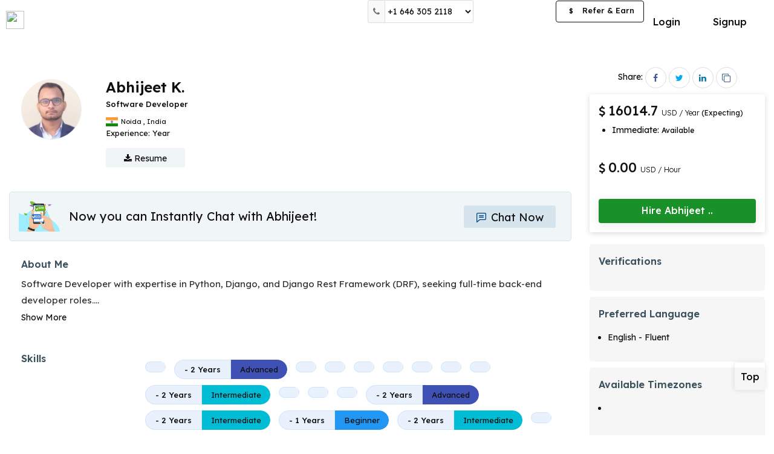

--- FILE ---
content_type: text/html; charset=UTF-8
request_url: https://optimhire.com/pages/developers/814133
body_size: 13142
content:
<!DOCTYPE>
<html lang="en"  ng-strict-di="true">
  <head>
    <!-- Google Tag Manager -->
    <script>
      (function(w,d,s,l,i){w[l]=w[l]||[];w[l].push({'gtm.start':
      new Date().getTime(),event:'gtm.js'});var f=d.getElementsByTagName(s)[0],
      j=d.createElement(s),dl=l!='dataLayer'?'&l='+l:'';j.async=true;j.src=
      'https://www.googletagmanager.com/gtm.js?id='+i+dl;f.parentNode.insertBefore(j,f);
      })(window,document,'script','dataLayer','GTM-PSX6DTX');
    </script>

    <script type="text/javascript">
      (function(c,l,a,r,i,t,y){
          c[a]=c[a]||function(){(c[a].q=c[a].q||[]).push(arguments)};
          t=l.createElement(r);t.async=1;t.src="https://www.clarity.ms/tag/"+i;
          y=l.getElementsByTagName(r)[0];y.parentNode.insertBefore(t,y);
      })(window, document, "clarity", "script", "7mmblzmydz");
    </script>
    <!-- End Google Tag Manager -->
    <script>
      if (location.href.indexOf("#!") > -1) 
        location.assign(location.href.replace(/\/?#!/, ""));      
    </script>

    <title ng-bind="PageTitle">Abhijeet K | Software Developer | Optimhire.</title>
    <meta charset="utf-8">
    <meta name="title" content="Abhijeet K | Software Developer | Optimhire.">
    <meta name="description" content=" Contact us now to hire Abhijeet K with Software Developer with expertise in Python, Django, and Django Rest Framework (DRF), seeking full-time back-end develop | Optimhire.">
    <meta name="viewport" content="width=device-width, initial-scale=1">
    <meta http-equiv="Cache-Control" content="no-cache, no-store, must-revalidate" />
		<meta http-equiv="Pragma" content="no-cache" />
    <meta http-equiv="Expires" content="0" />
    <meta property="og:type" content="website" />
    <meta property="og:title" content="Abhijeet K | Software Developer | Optimhire." />
    <meta property="og:description" content=" Contact us now to hire Abhijeet K with Software Developer with expertise in Python, Django, and Django Rest Framework (DRF), seeking full-time back-end develop | Optimhire." />
    <meta property="og:image" content="https://optimhire.com/assets/img/developerjob.png" />
    <meta property="twitter:image" content="https://optimhire.com/assets/img/developerjob.png" />
    <meta property="fb:app_id" content="763461467590774">
    <meta property='og:url' content="https://optimhire.com/pages/developers/814133" />

    <meta name="facebook-domain-verification" content="p6rqhvb7bvuebeosy6dpbutowow1mc" />

    <link rel="stylesheet" href="https://cdnjs.cloudflare.com/ajax/libs/font-awesome/4.7.0/css/font-awesome.css" media="print" onload="this.media='all'">
    <link href="https://fonts.googleapis.com/css2?family=Lexend:wght@300;400;500;600;700&display=swap" rel="stylesheet" media="print" onload="this.media='all'">
    <link href="https://optimhire.com/assets/client/css/bootstrap.min.css" rel="stylesheet">
    <link rel="icon" href="https://optimhire.com/assets/img/favicon-min.png" > 
    <link rel="canonical" href="https://optimhire.com/pages/developers/814133">
    <!-- Meta Pixel Code -->
    <script>
    !function(f,b,e,v,n,t,s)
    {if(f.fbq)return;n=f.fbq=function(){n.callMethod?
    n.callMethod.apply(n,arguments):n.queue.push(arguments)};
    if(!f._fbq)f._fbq=n;n.push=n;n.loaded=!0;n.version='2.0';
    n.queue=[];t=b.createElement(e);t.async=!0;
    t.src=v;s=b.getElementsByTagName(e)[0];
    s.parentNode.insertBefore(t,s)}(window, document,'script',
    'https://connect.facebook.net/en_US/fbevents.js');
    fbq('init', '4912765432150233');
    fbq('track', 'PageView');
    </script>
    
   <script type="application/ld+json">
	{
	  "@context": "https://schema.org/",
	  "@type": "Person",
	  "name": "Abhijeet K",
	  "url": "https://optimhire.com/pages/developers/814133",
	  "image": "https://mrd-live.s3.amazonaws.com/profile_img/20220501184708profile-img814133.png",
	  "jobTitle": "Software Developer",
	  "worksFor": {
	    "@type": "Organization",
	    "name": "Optim Hire"
	  }
	}
  </script>

    <!-- End Meta Pixel Code -->
   
    <!-- Global site tag (gtag.js) - Google Ads: 700192714 -->
      <script async src="https://www.googletagmanager.com/gtag/js?id=AW-700192714"></script>
      <script>
        window.dataLayer = window.dataLayer || [];
        function gtag(){dataLayer.push(arguments);}
        gtag('js', new Date());
        gtag('config', 'AW-700192714');
      </script>
    <!-- CandidateScript -->
    <style>
          

		@media screen and (max-width: 600px) {
			.xs-view-header.support-xs-header.hide-on-mobile {
				display: none;
			}
		}

	a.btn.btn-primary.btn-hire-dev {
		width: 100%;
		border-radius: 2px;
		background-color: #199028;
		border-color: transparent;
		border: none;
		font-size: 16px;
		font-weight: 500;
		padding: 8px;
		box-shadow: 0 3px 16px 1px rgb(0 0 0 / 8%);
		position: relative;
		height: 40px;
		border-radius: 4px;
	}

	a.btn.btn-mssg-profile {
		width: 100%;
		background-color: #00418221;
		border-radius: 2px;
		color: #004182;
		font-size: 16px;
		font-weight: 400;
		transition: 0.5s ease-in-out;
	}

	@media screen and (max-width: 768px) {
		a.btn.btn-mssg-profile {
			margin-bottom: 0;
			font-size: 18px;
			height: 50px;
			padding: 10px 20px;
		}
	}

	@media screen and (max-width: 568px) {
		a.btn.btn-primary.btn-hire-dev {
			background-color: #0a6ed4;
			border: none;
			border-radius: 2px;
			width: 100%;
			font-size: 20px;
			font-weight: 500;
			box-shadow: 0 10px 50px -10px rgb(46 174 62 / 35%);
			position: relative;
			height: 48px;
		}
	}
</style>
			<link href="https://optimhire.com/assets/client/css/responsiveness.min.css" rel="stylesheet">
			<link href="https://optimhire.com/assets/client/css/client-style.css" rel="stylesheet" >
			<link href="https://optimhire.com/assets/common/css/common.css" rel="stylesheet">
  </head>
  <body>

    <!-- Google Tag Manager (noscript) -->
    <noscript><iframe src="https://www.googletagmanager.com/ns.html?id=GTM-PSX6DTX"
    height="0" width="0" style="display:none;visibility:hidden"></iframe></noscript>
    <!-- End Google Tag Manager (noscript) -->

   
    <div class="view-container">      
		<!-- ======================= inner page header ===================== -->     
		<header class="top-nav-sec dev-header top-nav-pd" id="main-header" >
			<nav class="navbar navbar-default light bootsnav dev-custom-navbar">
			<div class="container full-container">
				<!-- Start Logo Header Navigation -->
				<div class="navbar-header">
				<div class="xs-view-header mobile-view right-side-view">
					<ul>
					<li class="top-no-xs">
						<button class="btn " type="button" data-toggle="modal" data-target=
						"#help-num-modal"><i class="fa fa-phone"></i></button>
					</li>
					<li class="top-no-sm">
						<div class="support-num-show top-head-select input-group" >
						<span class="input-group-addon"><i class="fa fa-phone"></i></span>
						<select class="form-control custom-input " >
							<option value="us">+1 646 305 2118</option>
							<!-- <option value="gb">+44 1253 335595</option> -->
							<option value="in">+91 9875 492266</option>
						</select>
						</div>
					</li>
					
					<li>
					<a  href="https://optimhire.com/client/login-page" class="btn btn-mssg-icon top-chat-io-xs">
						<span class="svg-20">
							<svg id="Layer_2" data-name="Layer 2" xmlns="http://www.w3.org/2000/svg" viewBox="0 0 44 44"><defs><style>.chat-icon-head-xs{fill:#3b515d;}</style></defs><title>chats</title><g id="Layer_2-2" data-name="Layer 2"><g id="Layer_1-2" data-name="Layer 1-2"><path class="chat-icon-head-xs" d="M41.5,3.92H8.5A5.5,5.5,0,0,0,3,9.42V46.08a1.84,1.84,0,0,0,1.07,1.67,1.89,1.89,0,0,0,.77.16A1.84,1.84,0,0,0,6,47.48L16.8,38.24a5.5,5.5,0,0,1,3.58-1.33H41.5a5.5,5.5,0,0,0,5.5-5.5v-22A5.5,5.5,0,0,0,41.5,3.92Zm1.84,27.5a1.84,1.84,0,0,1-1.84,1.84H20.38a9.19,9.19,0,0,0-6,2.21L6.66,42.1V9.42A1.84,1.84,0,0,1,8.5,7.58h33a1.84,1.84,0,0,1,1.84,1.84Z" transform="translate(-3 -3.92)"/><path class="chat-icon-head-xs" d="M34.16,14.7H15.84a1.84,1.84,0,0,0-.22,3.66H34.16a1.84,1.84,0,1,0,.22-3.66Z" transform="translate(-3 -3.92)"/><path class="chat-icon-head-xs" d="M34.16,22H15.84a1.84,1.84,0,0,0-.22,3.66H34.16A1.84,1.84,0,1,0,34.39,22Z" transform="translate(-3 -3.92)"/></g></g></svg>
						</span>
						</a>
					</li>
					
					<li>
						<button onclick="openNav()" class="btn btn-primary menu-bars menubar-toggle logout-menubar" >
						
						<i class="fa fa-bars"></i>
						</button>
					</li>
					</ul>    
				</div>

				<a class="navbar-brand navbar-brand-logo without-login-logo" href="https://optimhire.com/" >
					<img src="https://optimhire.com/assets/img/optim-txt-new-min.svg" class="logo top-logo " alt="">
				</a>
				</div>
				<!-- End Logo Header Navigation -->

				<div class="xs-view-header support-xs-header hide-on-mobile"  >
				<div class="top-help-no">
					<span class="mobile_contact">
					<table class="table mobileContacts-view">
						<tr>
						<td class="country-img"><img src="https://optimhire.com/assets/img/us.png"></td>
						<td class="sm-colon"><p>:</p></td>
						<td><p>+1 (415) 644-5123</p></td>
						</tr>
						<!-- <tr>
						<td class="country-img"><img src="https://optimhire.com/assets/img/uk.png"></td>
						<td class="sm-colon"><p>:</p></td>
						<td><p>+44 1253 335595</p></td>
						</tr>  -->
						<tr>
						<td class="country-img"><img src="https://optimhire.com/assets/img/india.png"></td>
						<td class="sm-colon"><p>:</p></td>
						<td><p>+91 9875 492266</p></td>
						</tr>
					</table>
					</span> 
				</div>
				</div>
			<!--  mobile verification header end -->
				<div class="collapse navbar-collapse md-collapse" id="navbar-menu">
				<ul class="nav navbar-nav navbar-right devs-btn-sec devs-btn-sec-desk"  >
					<li style="display: none;">
						<a ui-sref="search-job" class="feat-li-options header-li" >Find Talents</a>
					</li>
					<li><a href="https://optimhire.com/client/login-page" class="btn btn-default login-btn">Login</a></li>
					<li class="btn-dvd">&nbsp;</li>
					<li><a href="https://optimhire.com/client/personal-detail"  class="btn btn-primary devs-btn apply-btn">Signup</a></li>
				</ul>
						

				<!-- desktop view rightside menubar -->
				<ul class="nav navbar-nav navbar-right after-login right-li-items md-navbar">
					<li>
					<div class="support-num-show top-head-select input-group" >
						<span class="input-group-addon"><i class="fa fa-phone"></i></span>
						<select class="form-control custom-input " >
						<option value="us">+1 646 305 2118</option>
						<!-- <option value="gb">+44 1253 335595</option> -->
						<option value="in">+91 9875 492266</option>
						</select>
					</div>
					</li>
					<!-- ng-hide="hideFlag" -->
				
					<li >
					<div class="jobpost-btn jobpost-btn-view">
						<a class="btn btn-primary post-btn" href="https://optimhire.com/client/personal-detail" >Post a Job</a>
					</div>
					
					</li>
					<li >
					<div class="referEarn-btn referEarn-btn-view" >
					<a href="https://optimhire.com/partners/" target="_blank" class="btn btn-primary btn-refer-earn"><span>$</span> Refer &amp; Earn</a>
					</div>
					</li>
				</ul>
				<!-- //desktop view rightside menubar -->
				<!-- tab view rightside menubar -->
				<ul class="nav navbar-nav navbar-right sm-navbar" >
					<li>
						<div class="jobpost-btn">
				<a class="btn btn-primary post-btn" href="https://optimhire.com/client/personal-detail">Post a Job</a>
						</div>
					</li>
					<li>
					<button onclick="openNav()" class="btn btn-primary menu-bars">
						<i class="fa fa-bars"></i>
					</button>
					</li>
				</ul> 
					
				<!-- //tab view rightside menubar -->
				<div class="tab-bar">
					
				</div>
				</div><!-- /.navbar-collapse -->
			</div>
			<div class="mobile-search-container">
				<div class="header-search-bar">
				<form>
					<div class="input-group">
					<input type="text" class="form-control" placeholder="Search">
					<div class="input-group-btn">
						<button class="btn btn-search" type="submit">
						<i class="glyphicon glyphicon-search"></i>
						</button>
					</div>
					</div>
				</form> 
			</div>
			</div>   
			</nav>
		</header> 

		<!-- tab view menu side open -->
		<div class="tab-navbar" >
			<div id="tab-menu-Sidenav" class="sidenav client-sidenav">
			<div class="sidenav-inner-sec client-sidebar-inner">
				<div class="sidebar-head">
				<button onclick="closeNavMobile()" class="md-close">
					<img src="https://optimhire.com/assets/img/cancel.png">
				</button>
				</div>
				<div class="sidebar-li">
				<ul class="menubar-menu-li">
					<li >
					<ul class="sub-li">
						<li>
						<a   href="https://optimhire.com/client/personal-detail">Post A Job</a>
						</li>
						<li>
						<a  href="https://optimhire.com/client/personal-detail">Signup</a></li>
						<li>
						<a  href="https://optimhire.com/client/login-page">Login</a>
						</li>
					</ul>
					</li>  
				</ul>
				</div>
			</div> 
			</div>
		</div>
		<!-- //tab view menu side open -->
		<!-- For Mobile - help number Modal  -->
		<div id="help-num-modal" class="modal custom-modal-bottom help-num-small" role="dialog" >
			<div class="modal-dialog sc-man-modal">
			<button type="button" class="close" data-dismiss="modal"><img src="https://optimhire.com/assets/img/cancel.png"></button>
			<div class="modal-content">
				<div class="modal-body">
				<ul class="help-num-menu-xs">
					<li><a href="tel:+14156445123"><img src="https://optimhire.com/assets/img/us.png">+1 646 305 2118</a></li>
					<!-- <li><a href="tel:+441253335595"><img src="https://optimhire.com/assets/img/uk.png">+44 1253 335595</a></li> -->
					<li><a href="tel:+9198754922662"><img src="https://optimhire.com/assets/img/india.png">+91 9875 492266</a></li>
				</ul>
				</div>
			</div>
			</div>
		</div>
		<!-- ======================= inner page header ===================== -->
		<!--end header -->




<!-- ====================== Start Job Detail 2 ================ -->

<!-- Telent Profile Start -->
<div class="main-page talent-profile-page" id="top-section" >

	<section class=" devprofile-section">
		<!-- Admin Section -->
		<div class="container-fluid container-fixed" >
			<div class="profile-page" id="profile-page-view">
				<!-- ==developer details section== -->
				<div class="developer-detail-sec">
					<div class="row">
						<div class="col-md-9 col-sm-12 padless-right">
							<div class="dev-profile-details-sec">
								<div class="detail-top-sec">
									<div class="dev-info-block mrg-btm-0 dev-top-sec">
										<!-- for desktop -->
										<div class="row">
											<div class="col-xs-9 col-sm-9 col-md-9 col-lg-9 col-xl-9">
												<div class="dev-profile-box-show hide-o-sm">
													<div class="dev-profile-img-show">
														<img src="https://mrd-live.s3.amazonaws.com/profile_img/20220501184708profile-img814133.png" alt="Abhijeet K.">
													</div>
												    												</div>
												<div class="profile-info hide-o-sm">
													<div class="dev-titlebar">
														<h1 class="dev-name capitalize">Abhijeet K.</h1>
																																									</div>
													<div class="dev-titlenlocation">
														<h2 class="dev-title"> Software Developer</h2>
														<p class="location-st">
															 																<span class="status-icon" >
																	<img src="https://ipdata.co/flags/in.png" alt="">
																</span>
															 
															<span class="status-txt">
																<span > Noida </span>
																<span >,</span>
																<span >India</span>
															</span>
														</p>
													</div>
													
													<div class="dev-other-detail">
														<div class="row">
															<div class="col-md-5 col-sm-6 col-xs-12 stats-custom-col">
																<div class="stats-1 overall-exp-sec">
																	<p class="stats-p" >
																	Experience: <span class="stats-value"> Year</span>
																	</p>
																</div>
															</div>
															<div class="col-md-12 col-sm-12 col-xs-12 stats-custom-col" >
															
															</div>
														</div>
													</div>
												
													<div class="dev-mrd-resume">
														<form >
															<a href="https://optimhire.com/client/personal-detail" class="btn btn-primary btn-resume">
																<i class="fa fa-download"></i> Resume
															</a>
														</form>
													</div>
												</div>
											</div>
										</div>
										<!-- for mobile -->
										<div class="developer-profile-show show-o-sm">
											<div class="profile-img-show">
												<a>												
													<img src="https://mrd-live.s3.amazonaws.com/profile_img/20220501184708profile-img814133.png" alt="Abhijeet K.">
												</a>
												<span class="status-indicat dev-status" ></span>
											</div>
											<div class="dev-titlebar">
												<h1 class="dev-name capitalize">Abhijeet</h1>
												<span  class="verified-tag vf-lg" data-toggle="tooltip" title="Profile verified">
													<img src="/assets/img/verify-min.svg" alt="">
												</span>
												<p class="location-st">
																										<span class="status-icon" >
														<img src="https://ipdata.co/flags/in.png"  alt="">
													</span>
																										<span class="status-txt">
																												<span > Noida</span>
													  													  														<span >,</span>
																												<span > India</span>
																											</span>
												</p>
											</div>
										</div>
										<div class="profile-info show-o-sm">
											<div class="dev-titlenlocation">
											<h2 class="dev-title">Software Developer</h2>
											</div>
											<!-- If job not present -->
																						<div class="jobtype-xs" >
												<p class="price-xs">
													<span class="sd-currency-icon" ><i class="fa fa-usd"></i></span>16014.7 USD <span>/ Year</span>
												</p>
												<div class="availability-show-block dev-profile">
													<ul>
																											<li >
															<p>Immediate: <span class="avl-small-txt">Available</span></p>
														</li>
																																																			</ul>
												</div>
											</div>
																						<!-- If job not present -->
											<!-- If job present -->
																						
											<!-- If job present -->
											<p class="stats-p stats-p-xs" > Year</span>
											</p>
											
										</div>
									</div>
								</div>
								<div class="common-detail-sec">
									<!-- chat & Book Interview block below profile start -->
									<div class="dev-chat-block" >
										<div class="title-img"><img src="/assets/img/chat-banner.png"></div>
										<div class="chat-interview-btn-profile">
											<p>Now you can Instantly Chat with Abhijeet!</p>
										</div>
                                                                                <span>
											<div class="mssg-sec">
												<a class="btn btn-chat-profile-dev" href="https://optimhire.com/client/login-page">
													<span class="svg-20">
							              <svg id="Layer_2" data-name="Layer 2" xmlns="http://www.w3.org/2000/svg" viewBox="0 0 44 44"><defs><style>.chat-now-btn-icon{fill:#004182;}</style></defs><title>chats</title><g id="Layer_2-2" data-name="Layer 2"><g id="Layer_1-2" data-name="Layer 1-2"><path class="chat-now-btn-icon" d="M41.5,3.92H8.5A5.5,5.5,0,0,0,3,9.42V46.08a1.84,1.84,0,0,0,1.07,1.67,1.89,1.89,0,0,0,.77.16A1.84,1.84,0,0,0,6,47.48L16.8,38.24a5.5,5.5,0,0,1,3.58-1.33H41.5a5.5,5.5,0,0,0,5.5-5.5v-22A5.5,5.5,0,0,0,41.5,3.92Zm1.84,27.5a1.84,1.84,0,0,1-1.84,1.84H20.38a9.19,9.19,0,0,0-6,2.21L6.66,42.1V9.42A1.84,1.84,0,0,1,8.5,7.58h33a1.84,1.84,0,0,1,1.84,1.84Z" transform="translate(-3 -3.92)"></path><path class="chat-now-btn-icon" d="M34.16,14.7H15.84a1.84,1.84,0,0,0-.22,3.66H34.16a1.84,1.84,0,1,0,.22-3.66Z" transform="translate(-3 -3.92)"></path><path class="chat-now-btn-icon" d="M34.16,22H15.84a1.84,1.84,0,0,0-.22,3.66H34.16A1.84,1.84,0,1,0,34.39,22Z" transform="translate(-3 -3.92)"></path></g></g></svg>
							            </span> Chat Now
												</a>
											</div>
										</span>
									</div>
						
									<!-- //Interview Feedback -->
									<!-- About me section -->
								    										<div class="about-show" >
											<div class="common-div">
													<div class="about-txt-right">
														<h2>About Me</h2>
														<p class="dev-description" >
															Software Developer with expertise in Python, Django, and Django Rest Framework (DRF), seeking full-time back-end developer roles.<span id="dots">...</span><span id="more" style="display:none"></span>
														</p>
														<span >
															<a onclick="myFunction('test')" id="myBtn">Show More</a>
														</span>
														</div>
											</div>
										</div>
									
									<!-- //About me section -->
									
									<!-- skills -->
																			<div class="all-skill-show" >
											<div class="common-div">
												<div class="common-left-title sm-section-heading">
													<h2>Skills</h2>
																									</div>
												<div class="common-right-cont">
													<div class="skills-show-sec">
																													<div class="language-section" >
																<h3 class="skill-category-title">  </h3>
																<div class="skill-tags">
																	<ul>
																																					<li  class="badge-view">
																				<a href="/client/technology/skill/" class="no-text-decoration" target="_blank">
																					<div class="skill-full-badge joint-badge">
																						<h4 class="badge-content txt-gry">
																																																																				</h4>
																																																																																																													</div>
																				</a>	
																			</li>
																																																								<li  class="badge-view">
																				<a href="/client/technology/skill/" class="no-text-decoration" target="_blank">
																					<div class="skill-full-badge joint-badge">
																						<h4 class="badge-content txt-gry">
																																																																						<span >- 2 Years</span>
																																													</h4>
																																													<span class="badge-expertise advanced" >
																								<p>Advanced</p>
																							</span>
																																																																																																													</div>
																				</a>	
																			</li>
																																																								<li  class="badge-view">
																				<a href="/client/technology/skill/" class="no-text-decoration" target="_blank">
																					<div class="skill-full-badge joint-badge">
																						<h4 class="badge-content txt-gry">
																																																																				</h4>
																																																																																																													</div>
																				</a>	
																			</li>
																																																								<li  class="badge-view">
																				<a href="/client/technology/skill/" class="no-text-decoration" target="_blank">
																					<div class="skill-full-badge joint-badge">
																						<h4 class="badge-content txt-gry">
																																																																				</h4>
																																																																																																													</div>
																				</a>	
																			</li>
																																																								<li  class="badge-view">
																				<a href="/client/technology/skill/" class="no-text-decoration" target="_blank">
																					<div class="skill-full-badge joint-badge">
																						<h4 class="badge-content txt-gry">
																																																																				</h4>
																																																																																																													</div>
																				</a>	
																			</li>
																																																								<li  class="badge-view">
																				<a href="/client/technology/skill/" class="no-text-decoration" target="_blank">
																					<div class="skill-full-badge joint-badge">
																						<h4 class="badge-content txt-gry">
																																																																				</h4>
																																																																																																													</div>
																				</a>	
																			</li>
																																																								<li  class="badge-view">
																				<a href="/client/technology/skill/" class="no-text-decoration" target="_blank">
																					<div class="skill-full-badge joint-badge">
																						<h4 class="badge-content txt-gry">
																																																																				</h4>
																																																																																																													</div>
																				</a>	
																			</li>
																																																								<li  class="badge-view">
																				<a href="/client/technology/skill/" class="no-text-decoration" target="_blank">
																					<div class="skill-full-badge joint-badge">
																						<h4 class="badge-content txt-gry">
																																																																				</h4>
																																																																																																													</div>
																				</a>	
																			</li>
																																																								<li  class="badge-view">
																				<a href="/client/technology/skill/" class="no-text-decoration" target="_blank">
																					<div class="skill-full-badge joint-badge">
																						<h4 class="badge-content txt-gry">
																																																																				</h4>
																																																																																																													</div>
																				</a>	
																			</li>
																																																								<li  class="badge-view">
																				<a href="/client/technology/skill/" class="no-text-decoration" target="_blank">
																					<div class="skill-full-badge joint-badge">
																						<h4 class="badge-content txt-gry">
																																																																						<span >- 2 Years</span>
																																													</h4>
																																																																			<span class="badge-expertise intermediate" >
																								<p>Intermediate</p>
																							</span>
																																																																																							</div>
																				</a>	
																			</li>
																																																								<li  class="badge-view">
																				<a href="/client/technology/skill/" class="no-text-decoration" target="_blank">
																					<div class="skill-full-badge joint-badge">
																						<h4 class="badge-content txt-gry">
																																																																				</h4>
																																																																																																													</div>
																				</a>	
																			</li>
																																																								<li  class="badge-view">
																				<a href="/client/technology/skill/" class="no-text-decoration" target="_blank">
																					<div class="skill-full-badge joint-badge">
																						<h4 class="badge-content txt-gry">
																																																																				</h4>
																																																																																																													</div>
																				</a>	
																			</li>
																																																								<li  class="badge-view">
																				<a href="/client/technology/skill/" class="no-text-decoration" target="_blank">
																					<div class="skill-full-badge joint-badge">
																						<h4 class="badge-content txt-gry">
																																																																				</h4>
																																																																																																													</div>
																				</a>	
																			</li>
																																																								<li  class="badge-view">
																				<a href="/client/technology/skill/" class="no-text-decoration" target="_blank">
																					<div class="skill-full-badge joint-badge">
																						<h4 class="badge-content txt-gry">
																																																																						<span >- 2 Years</span>
																																													</h4>
																																													<span class="badge-expertise advanced" >
																								<p>Advanced</p>
																							</span>
																																																																																																													</div>
																				</a>	
																			</li>
																																																								<li  class="badge-view">
																				<a href="/client/technology/skill/" class="no-text-decoration" target="_blank">
																					<div class="skill-full-badge joint-badge">
																						<h4 class="badge-content txt-gry">
																																																																						<span >- 2 Years</span>
																																													</h4>
																																																																			<span class="badge-expertise intermediate" >
																								<p>Intermediate</p>
																							</span>
																																																																																							</div>
																				</a>	
																			</li>
																																																								<li  class="badge-view">
																				<a href="/client/technology/skill/" class="no-text-decoration" target="_blank">
																					<div class="skill-full-badge joint-badge">
																						<h4 class="badge-content txt-gry">
																																																																						<span >- 1 Years</span>
																																													</h4>
																																																																																																															<span class="badge-expertise beginner" >
																								<p>Beginner</p>
																							</span>
																																											</div>
																				</a>	
																			</li>
																																																								<li  class="badge-view">
																				<a href="/client/technology/skill/" class="no-text-decoration" target="_blank">
																					<div class="skill-full-badge joint-badge">
																						<h4 class="badge-content txt-gry">
																																																																						<span >- 2 Years</span>
																																													</h4>
																																																																			<span class="badge-expertise intermediate" >
																								<p>Intermediate</p>
																							</span>
																																																																																							</div>
																				</a>	
																			</li>
																																																								<li  class="badge-view">
																				<a href="/client/technology/skill/" class="no-text-decoration" target="_blank">
																					<div class="skill-full-badge joint-badge">
																						<h4 class="badge-content txt-gry">
																																																																				</h4>
																																																																																																													</div>
																				</a>	
																			</li>
																																																								<li  class="badge-view">
																				<a href="/client/technology/skill/" class="no-text-decoration" target="_blank">
																					<div class="skill-full-badge joint-badge">
																						<h4 class="badge-content txt-gry">
																																																																				</h4>
																																																																																																													</div>
																				</a>	
																			</li>
																																																								<li  class="badge-view">
																				<a href="/client/technology/skill/" class="no-text-decoration" target="_blank">
																					<div class="skill-full-badge joint-badge">
																						<h4 class="badge-content txt-gry">
																																																																						<span >- 1 Years</span>
																																													</h4>
																																																																			<span class="badge-expertise intermediate" >
																								<p>Intermediate</p>
																							</span>
																																																																																							</div>
																				</a>	
																			</li>
																																																								<li  class="badge-view">
																				<a href="/client/technology/skill/" class="no-text-decoration" target="_blank">
																					<div class="skill-full-badge joint-badge">
																						<h4 class="badge-content txt-gry">
																																																																						<span >- 1 Years</span>
																																													</h4>
																																																																																																															<span class="badge-expertise beginner" >
																								<p>Beginner</p>
																							</span>
																																											</div>
																				</a>	
																			</li>
																																																								<li  class="badge-view">
																				<a href="/client/technology/skill/" class="no-text-decoration" target="_blank">
																					<div class="skill-full-badge joint-badge">
																						<h4 class="badge-content txt-gry">
																																																																						<span >- 2 Years</span>
																																													</h4>
																																													<span class="badge-expertise advanced" >
																								<p>Advanced</p>
																							</span>
																																																																																																													</div>
																				</a>	
																			</li>
																																																								<li  class="badge-view">
																				<a href="/client/technology/skill/" class="no-text-decoration" target="_blank">
																					<div class="skill-full-badge joint-badge">
																						<h4 class="badge-content txt-gry">
																																																																						<span >- 1 Years</span>
																																													</h4>
																																																																																																															<span class="badge-expertise beginner" >
																								<p>Beginner</p>
																							</span>
																																											</div>
																				</a>	
																			</li>
																																																								<li  class="badge-view">
																				<a href="/client/technology/skill/" class="no-text-decoration" target="_blank">
																					<div class="skill-full-badge joint-badge">
																						<h4 class="badge-content txt-gry">
																																																																						<span >- 3 Years</span>
																																													</h4>
																																																																																									<span class="badge-expertise expert" >
																								<p>Expert</p>
																							</span>
																																																																	</div>
																				</a>	
																			</li>
																																																								<li  class="badge-view">
																				<a href="/client/technology/skill/" class="no-text-decoration" target="_blank">
																					<div class="skill-full-badge joint-badge">
																						<h4 class="badge-content txt-gry">
																																																																				</h4>
																																																																																																													</div>
																				</a>	
																			</li>
																																																								<li  class="badge-view">
																				<a href="/client/technology/skill/" class="no-text-decoration" target="_blank">
																					<div class="skill-full-badge joint-badge">
																						<h4 class="badge-content txt-gry">
																																																																						<span >- 2 Years</span>
																																													</h4>
																																																																			<span class="badge-expertise intermediate" >
																								<p>Intermediate</p>
																							</span>
																																																																																							</div>
																				</a>	
																			</li>
																																																								<li  class="badge-view">
																				<a href="/client/technology/skill/" class="no-text-decoration" target="_blank">
																					<div class="skill-full-badge joint-badge">
																						<h4 class="badge-content txt-gry">
																																																																				</h4>
																																																																																																													</div>
																				</a>	
																			</li>
																																																								<li  class="badge-view">
																				<a href="/client/technology/skill/" class="no-text-decoration" target="_blank">
																					<div class="skill-full-badge joint-badge">
																						<h4 class="badge-content txt-gry">
																																																																				</h4>
																																																																																																													</div>
																				</a>	
																			</li>
																																																								<li  class="badge-view">
																				<a href="/client/technology/skill/" class="no-text-decoration" target="_blank">
																					<div class="skill-full-badge joint-badge">
																						<h4 class="badge-content txt-gry">
																																																																				</h4>
																																																																																																													</div>
																				</a>	
																			</li>
																																																								<li  class="badge-view">
																				<a href="/client/technology/skill/" class="no-text-decoration" target="_blank">
																					<div class="skill-full-badge joint-badge">
																						<h4 class="badge-content txt-gry">
																																																																						<span >- 1 Years</span>
																																													</h4>
																																																																																																															<span class="badge-expertise beginner" >
																								<p>Beginner</p>
																							</span>
																																											</div>
																				</a>	
																			</li>
																																																								<li  class="badge-view">
																				<a href="/client/technology/skill/" class="no-text-decoration" target="_blank">
																					<div class="skill-full-badge joint-badge">
																						<h4 class="badge-content txt-gry">
																																																																						<span >- 1 Years</span>
																																													</h4>
																																																																																																															<span class="badge-expertise beginner" >
																								<p>Beginner</p>
																							</span>
																																											</div>
																				</a>	
																			</li>
																																																								<li  class="badge-view">
																				<a href="/client/technology/skill/" class="no-text-decoration" target="_blank">
																					<div class="skill-full-badge joint-badge">
																						<h4 class="badge-content txt-gry">
																																																																				</h4>
																																																																																																													</div>
																				</a>	
																			</li>
																																																								<li  class="badge-view">
																				<a href="/client/technology/skill/" class="no-text-decoration" target="_blank">
																					<div class="skill-full-badge joint-badge">
																						<h4 class="badge-content txt-gry">
																																																																				</h4>
																																																																																																													</div>
																				</a>	
																			</li>
																																																								<li  class="badge-view">
																				<a href="/client/technology/skill/" class="no-text-decoration" target="_blank">
																					<div class="skill-full-badge joint-badge">
																						<h4 class="badge-content txt-gry">
																																																																						<span >- 1 Years</span>
																																													</h4>
																																																																			<span class="badge-expertise intermediate" >
																								<p>Intermediate</p>
																							</span>
																																																																																							</div>
																				</a>	
																			</li>
																																																								<li  class="badge-view">
																				<a href="/client/technology/skill/" class="no-text-decoration" target="_blank">
																					<div class="skill-full-badge joint-badge">
																						<h4 class="badge-content txt-gry">
																																																																						<span >- 1 Years</span>
																																													</h4>
																																																																			<span class="badge-expertise intermediate" >
																								<p>Intermediate</p>
																							</span>
																																																																																							</div>
																				</a>	
																			</li>
																																																								<li  class="badge-view">
																				<a href="/client/technology/skill/" class="no-text-decoration" target="_blank">
																					<div class="skill-full-badge joint-badge">
																						<h4 class="badge-content txt-gry">
																																																																				</h4>
																																																																																																													</div>
																				</a>	
																			</li>
																																																								<li  class="badge-view">
																				<a href="/client/technology/skill/" class="no-text-decoration" target="_blank">
																					<div class="skill-full-badge joint-badge">
																						<h4 class="badge-content txt-gry">
																																																																						<span >- 1 Years</span>
																																													</h4>
																																																																																																															<span class="badge-expertise beginner" >
																								<p>Beginner</p>
																							</span>
																																											</div>
																				</a>	
																			</li>
																																																								<li  class="badge-view">
																				<a href="/client/technology/skill/" class="no-text-decoration" target="_blank">
																					<div class="skill-full-badge joint-badge">
																						<h4 class="badge-content txt-gry">
																																																																						<span >- 2 Years</span>
																																													</h4>
																																																																			<span class="badge-expertise intermediate" >
																								<p>Intermediate</p>
																							</span>
																																																																																							</div>
																				</a>	
																			</li>
																																																								<li  class="badge-view">
																				<a href="/client/technology/skill/" class="no-text-decoration" target="_blank">
																					<div class="skill-full-badge joint-badge">
																						<h4 class="badge-content txt-gry">
																																																																						<span >- 2 Years</span>
																																													</h4>
																																																																			<span class="badge-expertise intermediate" >
																								<p>Intermediate</p>
																							</span>
																																																																																							</div>
																				</a>	
																			</li>
																																																								<li  class="badge-view">
																				<a href="/client/technology/skill/" class="no-text-decoration" target="_blank">
																					<div class="skill-full-badge joint-badge">
																						<h4 class="badge-content txt-gry">
																																																																						<span >- 1 Years</span>
																																													</h4>
																																																																																																															<span class="badge-expertise beginner" >
																								<p>Beginner</p>
																							</span>
																																											</div>
																				</a>	
																			</li>
																																																								<li  class="badge-view">
																				<a href="/client/technology/skill/" class="no-text-decoration" target="_blank">
																					<div class="skill-full-badge joint-badge">
																						<h4 class="badge-content txt-gry">
																																																																				</h4>
																																																																																																													</div>
																				</a>	
																			</li>
																																																								<li  class="badge-view">
																				<a href="/client/technology/skill/" class="no-text-decoration" target="_blank">
																					<div class="skill-full-badge joint-badge">
																						<h4 class="badge-content txt-gry">
																																																																				</h4>
																																																																																																													</div>
																				</a>	
																			</li>
																																																								<li  class="badge-view">
																				<a href="/client/technology/skill/" class="no-text-decoration" target="_blank">
																					<div class="skill-full-badge joint-badge">
																						<h4 class="badge-content txt-gry">
																																																																				</h4>
																																																																																																													</div>
																				</a>	
																			</li>
																																																								<li  class="badge-view">
																				<a href="/client/technology/skill/" class="no-text-decoration" target="_blank">
																					<div class="skill-full-badge joint-badge">
																						<h4 class="badge-content txt-gry">
																																																																						<span >- 1 Years</span>
																																													</h4>
																																																																			<span class="badge-expertise intermediate" >
																								<p>Intermediate</p>
																							</span>
																																																																																							</div>
																				</a>	
																			</li>
																																																								<li  class="badge-view">
																				<a href="/client/technology/skill/" class="no-text-decoration" target="_blank">
																					<div class="skill-full-badge joint-badge">
																						<h4 class="badge-content txt-gry">
																																																																						<span >- 2 Years</span>
																																													</h4>
																																																																			<span class="badge-expertise intermediate" >
																								<p>Intermediate</p>
																							</span>
																																																																																							</div>
																				</a>	
																			</li>
																																																								<li  class="badge-view">
																				<a href="/client/technology/skill/" class="no-text-decoration" target="_blank">
																					<div class="skill-full-badge joint-badge">
																						<h4 class="badge-content txt-gry">
																																																																				</h4>
																																																																																																													</div>
																				</a>	
																			</li>
																																																								<li  class="badge-view">
																				<a href="/client/technology/skill/" class="no-text-decoration" target="_blank">
																					<div class="skill-full-badge joint-badge">
																						<h4 class="badge-content txt-gry">
																																																																				</h4>
																																																																																																													</div>
																				</a>	
																			</li>
																																																								<li  class="badge-view">
																				<a href="/client/technology/skill/" class="no-text-decoration" target="_blank">
																					<div class="skill-full-badge joint-badge">
																						<h4 class="badge-content txt-gry">
																																																																				</h4>
																																																																																																													</div>
																				</a>	
																			</li>
																																																								<li  class="badge-view">
																				<a href="/client/technology/skill/" class="no-text-decoration" target="_blank">
																					<div class="skill-full-badge joint-badge">
																						<h4 class="badge-content txt-gry">
																																																																				</h4>
																																																																																																													</div>
																				</a>	
																			</li>
																																																								<li  class="badge-view">
																				<a href="/client/technology/skill/" class="no-text-decoration" target="_blank">
																					<div class="skill-full-badge joint-badge">
																						<h4 class="badge-content txt-gry">
																																																																				</h4>
																																																																																																													</div>
																				</a>	
																			</li>
																																																						</ul>
																</div>
															</div>
																											</div>
												</div>
											</div>
										</div>
                 				    									<!-- //skills -->
									<!-- Positions -->
																			<div class="positions-show" >
											<div class="common-div">
												<div class="common-left-title sm-section-heading">
													<h2>Positions</h2>
												</div>
												<div class="common-right-cont">
													<div class="view-job-skills">
																											<span class="skill-tag" >
															<a href="/client/technology/position/backend-developers" class="no-text-decoration" target="_blank"> 
																<h4>Back End Developers</h4>
															</a>	
														</span>
																											<span class="skill-tag" >
															<a href="/client/technology/position/full-stack-developers" class="no-text-decoration" target="_blank"> 
																<h4>Full Stack Developers</h4>
															</a>	
														</span>
																											<span class="skill-tag" >
															<a href="/client/technology/position/" class="no-text-decoration" target="_blank"> 
																<h4>Software Engineer</h4>
															</a>	
														</span>
																										</div>
												</div>
											</div>
										</div>
                 														<!-- //Positions -->
									<!-- portfolio section -->
																		<div class="portfolio-view-section" >
										<div class="common-div">
											<div class="common-left-title sm-section-heading">
												<h2>Portfolio Projects</h2>
											</div>
											<div class="common-right-cont">
                        												<div class="portfolio-view-list" >
													
													<div class="portfolio-title-sec">
																												<div class="list-heading prf-title-sec">
															<h3></h3>
															<span class="prf-link" >
																<a href="" target="_blank" rel=”nofollow”></a>
															</span>
															<span class="prf-summary">
																<p></p>
															</span>
															<div class="other-members-sec">
																<div class="profile-imgs-sec">
																																	</div>
																																</div>
														</div>
													</div>
													<div class="prf-other-details">
                            																																																											<div class="prf-description-sec list-detail-sec" >
															<span class="left-title">
																<p class="content-title">Description</p>
															</span>
															<span class="right-cont" >
																<p class="dev-description" ><p> The objective was to develop a neural network for increasing the resolution of images and compare with the results obtained from classical image processing methods.  Tech stack - Python, Machine learning, Data pre-processing, Tensorflow etc.</p> </p>
																<span ><a >Show More</a> </span>
																<span ><a ng-click="descriptionMoreAndLessLimit=250">Show Less</a> </span>
															</span>
														</div>
																																																																	</div>
												</div>
                       						 												<div class="portfolio-view-list" >
													
													<div class="portfolio-title-sec">
																												<div class="list-heading prf-title-sec">
															<h3></h3>
															<span class="prf-link" >
																<a href="" target="_blank" rel=”nofollow”></a>
															</span>
															<span class="prf-summary">
																<p></p>
															</span>
															<div class="other-members-sec">
																<div class="profile-imgs-sec">
																																	</div>
																																</div>
														</div>
													</div>
													<div class="prf-other-details">
                            																																																											<div class="prf-description-sec list-detail-sec" >
															<span class="left-title">
																<p class="content-title">Description</p>
															</span>
															<span class="right-cont" >
																<p class="dev-description" ><p> Created a correlation-based machine learning model that suggests movies to users according to the ratings.  Used various python libraries like Pandas, Numpy, Scikit-learn etc.</p> </p>
																<span ><a >Show More</a> </span>
																<span ><a ng-click="descriptionMoreAndLessLimit=250">Show Less</a> </span>
															</span>
														</div>
																																																																	</div>
												</div>
                       						 												<div class="portfolio-view-list" >
													
													<div class="portfolio-title-sec">
																												<div class="list-heading prf-title-sec">
															<h3></h3>
															<span class="prf-link" >
																<a href="" target="_blank" rel=”nofollow”></a>
															</span>
															<span class="prf-summary">
																<p></p>
															</span>
															<div class="other-members-sec">
																<div class="profile-imgs-sec">
																																	</div>
																																</div>
														</div>
													</div>
													<div class="prf-other-details">
                            																																																											<div class="prf-description-sec list-detail-sec" >
															<span class="left-title">
																<p class="content-title">Description</p>
															</span>
															<span class="right-cont" >
																<p class="dev-description" ><p>Developed a website where any user can book their travel packages for different cities.  Tech stack – Python, Django, Sql, bootstrap etc.</p> </p>
																<span ><a >Show More</a> </span>
																<span ><a ng-click="descriptionMoreAndLessLimit=250">Show Less</a> </span>
															</span>
														</div>
																																																																	</div>
												</div>
                       						 												<div class="portfolio-view-list" >
													
													<div class="portfolio-title-sec">
																												<div class="list-heading prf-title-sec">
															<h3></h3>
															<span class="prf-link" >
																<a href="" target="_blank" rel=”nofollow”></a>
															</span>
															<span class="prf-summary">
																<p></p>
															</span>
															<div class="other-members-sec">
																<div class="profile-imgs-sec">
																																	</div>
																																</div>
														</div>
													</div>
													<div class="prf-other-details">
                            																																																											<div class="prf-description-sec list-detail-sec" >
															<span class="left-title">
																<p class="content-title">Description</p>
															</span>
															<span class="right-cont" >
																<p class="dev-description" >The objective was to develop a neural network for increasing the resolution of images and compare with the results obtained from classical image processing methods </p>
																<span ><a >Show More</a> </span>
																<span ><a ng-click="descriptionMoreAndLessLimit=250">Show Less</a> </span>
															</span>
														</div>
																																																																	</div>
												</div>
                       						 											</div>
										</div>
									</div>
								  								
									<!-- working authorization section -->
								
									<!-- //working authorization section== -->
								</div>
							</div>
						</div>
						<div class="col-md-3 col-sm-12 paddmore-left">
							<div class="hire-sidesection">
								<div class="profile-share-option">Share:
								<a href="https://optimhire.com/client/personal-detail" social-share data-conf="dirObj.profile.basicDetails.socialShare.facebook" class="share-icon sh-fb-icon" data-toggle="tooltip" title="Share on Facebook">
										<i class="fa fa-facebook"></i>
									</a>
									<a href="https://optimhire.com/client/personal-detail" social-share data-conf="dirObj.profile.basicDetails.socialShare.twitter" class="share-icon sh-tw-icon" data-toggle="tooltip" title="Share on Twitter">
										<i class="fa fa-twitter"></i>
									</a>
									<a href="https://optimhire.com/client/personal-detail" social-share data-conf="dirObj.profile.basicDetails.socialShare.linkedin" class="share-icon sh-ld-icon" data-toggle="tooltip" title="Share on Linkedin">
										<i class="fa fa-linkedin"></i>
									</a>
									<a href="https://optimhire.com/client/personal-detail" social-share data-conf="dirObj.profile.basicDetails.socialShare.clipboard" class="share-icon sh-fb-icon" data-toggle="tooltip" title="Copy Link">
										<i class="fa fa-clone"></i>
									</a>
								</div>

								<div id="price-selection-buttons" class="jobtype-selection" >
									<!-- if job is not present-->
                                    										<div class="hiring-section-sidebar" >
											<div class="avail-show-profile-sec">
												<h4 class="prc-show-h3">
													<span class="sd-currency-icon" ><i class="fa fa-usd"></i></span>
													16014.7													<span>USD / Year</span><span class="expect-rate"> (Expecting)</span>
												</h4>
												
												<ul>
																											<li >
															<p>Immediate: <span class="avl-small-txt">Available</span></p>
														</li>
																																																			</ul>
											</div>
										</div>
									                                    										<div class="hiring-section-sidebar" >
											<div class="avail-show-profile-sec">
												<h4 class="prc-show-h3">
													<span class="sd-currency-icon" ><i class="fa fa-usd"></i></span>
																											<span class="sd-currency-icon" ></span>0.00 <span>USD / Hour</span><!-- <span class="expect-rate"> (Expecting)</span> --></h4>
																										<ul>
																										</ul>
											</div>
										</div>
                                    									<!-- if job is not present-->
									<!-- if job is present-->
																		<!-- if job is present--> 
									<div class="dev-hire-btn-section">
									<a href="https://optimhire.com/client/login-page" class="btn btn-primary btn-hire-dev btn-hire ripple" >
											<span >
												Hire                        						Abhijeet												<span >..</span>
											</span>
										</a>
									</div>
								</div>
								
								
								<!-- Action Buttons -->
							</div>
							<div class="other-sidebar-blocks other-sidebar-sm">
								<!-- Verified section -->
								<div class="sidepanel-block dev-verify-block">
									<div class="side-title-sec">
										<h3>Verifications</h3>
									</div>
									<div class="side-content-sec">
										<div class="verification-show-sec">
											<ul>
																																																																							</ul>
										</div>
									</div>
								</div>
								<!-- //Verified section -->
								<!-- ==developer Certification view== -->
																<!-- ==//developer Certification view== -->
								<!-- language section -->
								 									<div class="sidepanel-block dev-language-block" >
										<div class="side-title-sec">
											<h3>Preferred Language</h3>
										</div>
										<div class="side-content-sec">
											<div class="sidelist-show-sec">
												<ul>
																											<li >
															<p>
																English  - Fluent															</p>                          
														</li>
																									</ul>
											</div>
										</div>
									</div>
                												<!-- //language section -->
								<!-- timezones section -->
                                 									<div class="sidepanel-block dev-timezn-block" >
										<div class="side-title-sec">
											<h3>Available Timezones</h3>
										</div>
										<div class="side-content-sec">
											<div class="sidelist-show-sec">
												<ul>
																											<li >
															<p></p>
														</li>	
																									</ul>
											</div>
										</div>
									</div>
               													
								<!-- hobbies section -->
							        								<!-- //hobbies section -->
								<!-- achievement section -->
							         								<!-- //achievement section -->
								<!-- Similar developer section -->
																	<div class="sidepanel-block dev-similar-block" >
										<div class="side-title-sec">
											<h3>BROWSE SIMILAR DEVELOPER</h3>
										</div>
										<div class="side-content-sec">
											<div class="verification-show-sec">
												<ul class="similar-dev-list ">
																																								
														<li class="devs-list-wrap" >
															<a href="226482-senior-qa-test-engineer" class="flex-center sim-dev-card" target="_blank">
																<span class="dev-card-img">
																	<img src="https://mrd-live.s3.amazonaws.com/developer-image/profile-img226482.png"  alt="Gayle N - OptimHire">
																</span>
																<span class="dev-card-content">
																	<h4>Gayle N</h4>
																	<p class="help-txt">Senior QA test engineer</p>
																</span>
															</a>
														</li>
																																									
														<li class="devs-list-wrap" >
															<a href="299372-expert-sap-bwbibobj-consultant" class="flex-center sim-dev-card" target="_blank">
																<span class="dev-card-img">
																	<img src="https://mrd-live.s3.amazonaws.com/developer-image/profile-img299372.png"  alt="Wernel R - OptimHire">
																</span>
																<span class="dev-card-content">
																	<h4>Wernel R</h4>
																	<p class="help-txt">SAP BI Consultant</p>
																</span>
															</a>
														</li>
																																									
														<li class="devs-list-wrap" >
															<a href="315735-senior-software-developer" class="flex-center sim-dev-card" target="_blank">
																<span class="dev-card-img">
																	<img src="https://mrd-live.s3.amazonaws.com/developer-image/profile-img315735.png"  alt="Richard K - OptimHire">
																</span>
																<span class="dev-card-content">
																	<h4>Richard K</h4>
																	<p class="help-txt">Senior Software Engineer</p>
																</span>
															</a>
														</li>
																																									
														<li class="devs-list-wrap" >
															<a href="353655-experienced-net-software-engineer" class="flex-center sim-dev-card" target="_blank">
																<span class="dev-card-img">
																	<img src="https://mrd-live.s3.amazonaws.com/developer-image/profile-img353655.png"  alt="James N - OptimHire">
																</span>
																<span class="dev-card-content">
																	<h4>James N</h4>
																	<p class="help-txt">Experienced .NET Software Engineer</p>
																</span>
															</a>
														</li>
																																									
														<li class="devs-list-wrap" >
															<a href="376221-enterprise-architect-certified-mulesoft-architect-and-certified-mulesoft-developer" class="flex-center sim-dev-card" target="_blank">
																<span class="dev-card-img">
																	<img src="https://mrd-live.s3.amazonaws.com/profile_img/20200521172939IMG-20190124-WA0013.jpg"  alt="Menashe B - OptimHire">
																</span>
																<span class="dev-card-content">
																	<h4>Menashe B</h4>
																	<p class="help-txt">Mule ESB / Anypoint Platform / API-led Architecture / Integration Expert</p>
																</span>
															</a>
														</li>
																																									
														<li class="devs-list-wrap" >
															<a href="378768-senior-firmware-engineer" class="flex-center sim-dev-card" target="_blank">
																<span class="dev-card-img">
																	<img src="https://mrd-live.s3.amazonaws.com/developer-image/profile-img378768.png"  alt="Tommy C - OptimHire">
																</span>
																<span class="dev-card-content">
																	<h4>Tommy C</h4>
																	<p class="help-txt">Senior System Software Engineer</p>
																</span>
															</a>
														</li>
																																									
														<li class="devs-list-wrap" >
															<a href="410476-have-coded-almost-everything-from-firmware-through-apps-dev-to-valid-to-customer-suppport" class="flex-center sim-dev-card" target="_blank">
																<span class="dev-card-img">
																	<img src="https://mrd-live.s3.amazonaws.com/developer-image/profile-img410476.png"  alt="Steven T - OptimHire">
																</span>
																<span class="dev-card-content">
																	<h4>Steven T</h4>
																	<p class="help-txt">Software Developer/Engineer</p>
																</span>
															</a>
														</li>
																																									
														<li class="devs-list-wrap" >
															<a href="324171-testing-automation-/-application-support/-project-coordinator" class="flex-center sim-dev-card" target="_blank">
																<span class="dev-card-img">
																	<img src="https://mrd-live.s3.amazonaws.com/developer-image/profile-img468659.png"  alt="Eric A - OptimHire">
																</span>
																<span class="dev-card-content">
																	<h4>Eric A</h4>
																	<p class="help-txt">Embedded Engineer</p>
																</span>
															</a>
														</li>
																																									
														<li class="devs-list-wrap" >
															<a href="474417-software-developer-with-varied-languages-specializing-in-sas-data-integration-studio" class="flex-center sim-dev-card" target="_blank">
																<span class="dev-card-img">
																	<img src="https://mrd-live.s3.amazonaws.com/developer-image/profile-img474417.png"  alt="Terry L - OptimHire">
																</span>
																<span class="dev-card-content">
																	<h4>Terry L</h4>
																	<p class="help-txt">SAS Consultant</p>
																</span>
															</a>
														</li>
																																									
														<li class="devs-list-wrap" >
															<a href="376678-sr.-system-engineer" class="flex-center " target="_blank">
																<span class="dev-card-img">
																	<img src="https://mrd-live.s3.amazonaws.com/profile_img/20200911202946profile-img532695.png"  alt="JEFFREY L - OptimHire">
																</span>
																<span class="dev-card-content">
																	<h4>JEFFREY L</h4>
																	<p class="help-txt">Cloud Infrastructure / Linux / Network Architect</p>
																</span>
															</a>
														</li>
																																							</ul>
											</div>
										</div>
									</div>
               													<!-- //Similar developer section -->
							</div>
						</div>
					</div>
				</div>
				<!-- hire fixedbar mobile -->
				<div class="hire-section-fixed show-o-xs">
					<div class="hire-option-show" >
						<div class="dropdown actions-dropdown dropdown-xs dropdown-left">
							<button class="btn btn-primary dropdown-toggle" type="button" data-toggle="dropdown">
								<ul class="navdot">
									<li></li>
									<li></li>
									<li></li>
								</ul>
							</button>
							<ul class="dropdown-menu" >
								<li>
									<span class="resume-xs" >
									<a href="https://optimhire.com/client/personal-detail" ef="client.personalDetail" class="btn btn-primary btn-resume">
											<i class="fa fa-download"></i> Resume
										</a>
									</span>
								</li>
								
							</ul>
						</div>
						<div class="mssg-sec full-btn-show chat-btn-xs" >
							<a href="https://optimhire.com/client/personal-detail" class="btn btn-mssg-profile" >
								<span class="svg-20">
				          <svg id="Layer_2" data-name="Layer 2" xmlns="http://www.w3.org/2000/svg" viewBox="0 0 44 44"><defs><style>.chat-btn-icon-color{fill:#004182;}</style></defs><title>chats</title><g id="Layer_2-2" data-name="Layer 2"><g id="Layer_1-2" data-name="Layer 1-2"><path class="chat-btn-icon-color" d="M41.5,3.92H8.5A5.5,5.5,0,0,0,3,9.42V46.08a1.84,1.84,0,0,0,1.07,1.67,1.89,1.89,0,0,0,.77.16A1.84,1.84,0,0,0,6,47.48L16.8,38.24a5.5,5.5,0,0,1,3.58-1.33H41.5a5.5,5.5,0,0,0,5.5-5.5v-22A5.5,5.5,0,0,0,41.5,3.92Zm1.84,27.5a1.84,1.84,0,0,1-1.84,1.84H20.38a9.19,9.19,0,0,0-6,2.21L6.66,42.1V9.42A1.84,1.84,0,0,1,8.5,7.58h33a1.84,1.84,0,0,1,1.84,1.84Z" transform="translate(-3 -3.92)"/><path class="chat-btn-icon-color" d="M34.16,14.7H15.84a1.84,1.84,0,0,0-.22,3.66H34.16a1.84,1.84,0,1,0,.22-3.66Z" transform="translate(-3 -3.92)"/><path class="chat-btn-icon-color" d="M34.16,22H15.84a1.84,1.84,0,0,0-.22,3.66H34.16A1.84,1.84,0,1,0,34.39,22Z" transform="translate(-3 -3.92)"/></g></g></svg>
				        </span> Chat
							</a>
						</div>
						<div class="dev-hire-btn-section" >
						<a href="https://optimhire.com/client/personal-detail" class="btn btn-primary btn-hire-dev btn-hire ripple" >
								<span >
									Hire Now
								</span>
							
							</a>
						</div>
						
					</div>
				
				</div>
				<!-- hire fixedbar mobile -->
			</div>
		</div>
	</section>
</div>
<!-- Telent profile end -->

<!-- ================= footer start ========================= -->

  <!-- page footer section -->

  <div class="main-footer-sec"  >
    <div class="container">
      <div class="row">
        <div class="col-md-12">
          <div class="inner-footer-sec">
            <div class="footer-social-sec">
              <ul>
                <li><a href="https://www.linkedin.com/company/optimhire" target="_blank"><i class="fa fa-linkedin google-plus-cl"></i></a></li>
                <li><a href="https://www.facebook.com/Optimhire" target="_blank"><i class="fa fa-facebook facebook-cl" ></i></a></li>
                <li><a href="https://www.youtube.com/c/OptimHire" target="_blank"><i class="fa fa-youtube-play"></i></a></li>
                <li><a href="https://www.instagram.com/optimhire/" target="_blank"><i class="fa fa-instagram"></i></a><li>                
                <li>
                	<a href="https://twitter.com/OptimHire" target="_blank">
                		<svg viewBox="0 0 24 24" aria-hidden="true" class="twitter-svg">
                      <g><path d="M18.244 2.25h3.308l-7.227 8.26 8.502 11.24H16.17l-5.214-6.817L4.99 21.75H1.68l7.73-8.835L1.254 2.25H8.08l4.713 6.231zm-1.161 17.52h1.833L7.084 4.126H5.117z"></path></g>
                    </svg>
                	</a>
                </li>
              </ul>
            </div>
            <div class="btm-contact-detail">
              <div class="client-support-num">
                <h4 class="support-title">Client Support</h4>
                <ul class="support-number">                    
                  <li><a href="tel:+14156445123"><span class="country-flag"><img src="https://optimhire.com/assets/img/us.png" alt=""></span> +1 646 305 2118</a></li>
                  <li class="dvd-line"><span class="saprate-dot"></span></li>
                  <!-- <li><a href="tel:+441253335595"><span class="country-flag"><img src="https://optimhire.com/assets/img/uk.png" alt=""></span> +44 1253 335595</a></li> -->
                  <!-- <li class="dvd-line"><span class="saprate-dot"></span></li> -->
                  <li><a href="tel:+919875492266"><span class="country-flag"><img src="https://optimhire.com/assets/img/india.png" alt=""></span> +91 9875 492266</a></li>
                                
                </ul>
              </div>
            </div> 
          </div>
        </div>
      </div>
    </div>
  </div>
  <div class="bottom-footer text-center" >
    <div class="container-fluid fixed-container">
      <p class="copy-right text-white">© 2017 - 2022 MyRemoteDevelopers Inc, 4344 Fellow ST. Union City CA 94587 USA </p>
      <p class="india-partner text-white">India Partner - OptimHire Software Solutions Pvt Ltd , 3rd Floor, Adarsha Villa, Road No. 1, Banjara Hills, Hyderabad -500004 , India</p>
    </div>
  </div>
  <footer class="dark-bg footer hidden" >
    <div class="container content-container">
      
      <hr class="footer-hr"> -->
      <div class="row copyright-small">
        <div class="col-md-4 col-sm-4 col-xs-4">
         
          <div class="footer-logo">
                <img src="https://optimhire.com/assets/img/optim-txt-new-min.svg" class="logo top-logo" alt="">
              </div>
        </div>
        <div class="col-md-4  col-sm-4 col-xs-4">
          <div class="ftr-contact">
            <div class="help-numb">
              <h4>Client Support</h4>
              <ul>
                <li><a href="tel:+14156445123">U.S. : +1 646 305 2118</a></li>
                <!-- <li><a href="tel:+441253335595">U.K. : +44 1253 335595</a></li> -->
                <li><a href="tel:+917386932452">India : +91 7386 932452</a></li>
              </ul>
            </div>
          </div>
        </div>
        <div class="col-md-4 col-sm-4 col-xs-4">
          <div class="f-social-box">
            <h4>Social Links</h4>
            <ul>
              <li><a href="https://www.linkedin.com/company/myremotedevelopers/" target="blank"><i class="fa fa-linkedin-square google-plus-cl"></i></a></li>
              <li><a href="https://www.facebook.com/My-Remote-Developers-113579280004857/?modal=admin_todo_tour" target="_blank"><i class="fa fa-facebook facebook-cl"></i></a></li>
              <li>
                	<a href="https://twitter.com/hashtag/login?lang=en" target="_blank">
                		<svg viewBox="0 0 24 24" aria-hidden="true" class="twitter-svg">
                      <g><path d="M18.244 2.25h3.308l-7.227 8.26 8.502 11.24H16.17l-5.214-6.817L4.99 21.75H1.68l7.73-8.835L1.254 2.25H8.08l4.713 6.231zm-1.161 17.52h1.833L7.084 4.126H5.117z"></path></g>
                    </svg>
                	</a>
                </li>
            </ul>
          </div>
        </div>
        <div style="clear: both;"></div>
        <hr class="footer-hr">
      </div>
      <!-- mobile view footer -->
      <div class="row copyright-small-mobile">
        <div class="col-sm-6 col-xs-12">
          <div class="row">
            <div class="col-sm-6 col-xs-6 col-xs-full">
             
              <div class="footer-logo">
                <img src="https://optimhire.com/assets/img/optim-txt-new-min.svg" class="logo top-logo" alt="">
              </div>
            </div> 
            <div class="col-sm-6 col-xs-6 col-xs-full">
              <div class="f-social-box">
                <h4>Social Links</h4>
                <ul>
                   <li><a href="https://www.linkedin.com/company/myremotedevelopers/" target="blank"><i class="fa fa-linkedin-square google-plus-cl"></i></a></li>
                   <li><a href="https://www.facebook.com/My-Remote-Developers-113579280004857/?modal=admin_todo_tour" target="_blank"><i class="fa fa-facebook facebook-cl"></i></a></li>
                   <li>
	                	<a href="https://twitter.com/hashtag/login?lang=en" target="_blank">
	                		<svg viewBox="0 0 24 24" aria-hidden="true" class="twitter-svg">
	                      <g><path d="M18.244 2.25h3.308l-7.227 8.26 8.502 11.24H16.17l-5.214-6.817L4.99 21.75H1.68l7.73-8.835L1.254 2.25H8.08l4.713 6.231zm-1.161 17.52h1.833L7.084 4.126H5.117z"></path></g>
	                    </svg>
	                	</a>
	                </li>
                </ul>
              </div>
            </div>
            <div style="clear: both;"></div>
          </div>
        </div>
        <div class="col-sm-6 col-xs-12">
          <div class="ftr-contact">
            <div class="help-numb">
              <h4>Client Support</h4>
              <ul>
                <li><a href="tel:+14156445123"> U.S. : +1 646 305 2118</a></li>
                <!-- <li><a href="tel:+441253335595"> U.K. : +44 1253 335595</a></li> -->
                <li><a href="tel:+917386932452"> India : +91 7386 932452</a></li>
              </ul>
            </div>
          </div>
        </div> 
        <div style="clear: both;"></div>
        <hr class="footer-hr">
      </div>
      <div class="row copyright-btm">
        <div class="col-md-12  col-sm-12 col-xs-12">
          <div class="bottom-cpy">
            <p>&copy; Copyright 2020 OptimHire Inc, 4344 Fellow ST. Union City CA 94587 USA</p>
          </div>
        </div>
      </div>
    </div>
  </footer>
  <button onclick="document.body.scrollTop = 0;
  document.documentElement.scrollTop = 0;" id="goTopBtn" title="Go to top" class="btn btn-normal btn-blue btn-sqaure box-shd" >Top</button>

    <!-- =================== START JAVASCRIPT ================== -->

     <script>
		function myFunction(param=NULL) {
			var dots = document.getElementById("dots");
			var moreText = document.getElementById("more");
			var btnText = document.getElementById("myBtn");

			if (dots.style.display === "none") {
				dots.style.display = "inline";
				btnText.innerHTML = "Show more"; 
				moreText.style.display = "none";
			} else {
				dots.style.display = "none";
				btnText.innerHTML = "Show less"; 
				moreText.style.display = "inline";
			}
		}
	</script>

   

    
    </div>

    <!-- JS (load angular, ui-router, and our custom js file) -->
    <script type="text/javascript">      

      const Base_url              = "https://optimhire.com/";
      const ApiKey                = "AIzaSyCIq8O3gmNScYxalD4Xez5qeKSlfN6Z4v0";
      const static_Map_key        = "AIzaSyCIq8O3gmNScYxalD4Xez5qeKSlfN6Z4v0";
      const GoogleCaptchaSiteKey  = "6LdHs6obAAAAAAZoIEMJxZO6KWEB4LhQP4WX9o5m";
      const ENVIRONMENT           = "live";
      const NodeServerAddress     = "https://optimhiress.com/";
      const BaseUrl               = "https://optimhire.com/";


      var isMobile    = false;
      var isPortrait  = isPortrait();
      var glogbalFilterForNotLoggedInClient = {};
      var SelectedCountryData         = [];
      var SelectedComapnyCountryData  = [];
      var zohoCrmData = {};zohoCrmData.ready = false;
      var socketId = null;
      if(window.innerWidth <= 767){isMobile = true;} 
      function isPortrait(){return window.innerHeight > window.innerWidth;}
      function isLandscape(){return (window.orientation === 90 || window.orientation === -90); }
      if(localStorage.getItem('glogbalFilterObject')!=undefined && localStorage.getItem('glogbalFilterObject')!=null && localStorage.getItem('glogbalFilterObject')!=''){
          var glogbalFilterObject = JSON.parse(localStorage.getItem('glogbalFilterObject'));
      }else{
          var glogbalFilterObject = {};
      }
      const optimeHire_url    = "";
    </script>

    <!-- basic script -->
    <script type="text/javascript" src="https://optimhire.com/assets/client/js/jquery.min.js"></script>
    
    <script type="text/javascript" src="https://optimhire.com/assets/client/js/bootstrap.min.js" defer></script>
    <!-- basic script -->

   
   
 
    
      <!-- stripe -->      
      <script type="text/javascript">    
          zohoCrmData.interval = setInterval(function(){ 
              if(zohoCrmData.ready ==true){
                  clearInterval(zohoCrmData.interval);
                  $.getScript("https://optimhire.com/assets/client/js/common.js");
              }
          }, 50000);
      </script>
      
    
    <div id='zsiqwidget'></div>
    <script src="https://optimhire.com/assets/cdn/aos/aos.js" defer></script>
	<script>
		var converionRateObject ;
		$(document).ready(function() {
			AOS.init({
			  startEvent: 'DOMContentLoaded',
			  offset: 100, // offset (in px) from the original trigger point
			  duration: 300, // values from 0 to 3000, with step 50ms
			  easing: 'ease',
			  anchorPlacement: 'top-center',
			  //throttleDelay:100,
			  //startEvent: 'load',
              // mirror: false,
			 	disable: 'mobile'
			});
			
			$(window).on("resize", function(){
			  AOS.refresh();
			})

			$.getJSON(Base_url+'assets/js/conversionRate.json', function (json){
				converionRateObject = json ;      
			});

			$(window).scroll(function() {    
				var scroll = $(window).scrollTop();
				//console.log(scroll);
				if (scroll >= 50) {
					//console.log('a');
					$(".inner-header-sec").addClass("change-inner-header");
				}else {
					//console.log('a');
					$(".inner-header-sec").removeClass("change-inner-header");
				}
			});
		});

    </script>
    <!-- job preview modal -->
    <script>
    function closeJobPreviewNav() {
        document.getElementById("myjob-preview").style.width = "0%";
    }
    function closeNav() {
        document.getElementById("tab-menu-Sidenav").style.width = "0%";
        document.body.style.background = "white";
    }
    function closeNavMobile() {
        document.getElementById("tab-menu-Sidenav").style.width = "0%";
        document.body.style.background = "white";
    }
    </script>
    <!-- //job preview modal -->
    <script>
    	// OPEN MODEL BOX IN MOBILE
		function  opennav(){ 
			$('#sidbar_mob').prop('class', 'modal fade').addClass( 'left' );
			$('#sidbar_mob').modal({backdrop: 'static', keyboard: false});  
		} 
		$(".mobile-sidebar-close").click(function(){
			$('#toggle_sidebar').html(' <i class="fa fa-bars"></i>');
		});   
    
		function openNav() { 
			document.getElementById("tab-menu-Sidenav").style.width = "100%";
			document.body.style.background = "rgba(0,0,0,0.4)";
		} 
    </script>

  </body>
</html>


--- FILE ---
content_type: text/css
request_url: https://optimhire.com/assets/common/css/common.css
body_size: 44990
content:
/*
  Button color: 
  green button background color code: var(--primary) ; //07bf55 new  //2eae3e old
  green button background color code on hover: #199028;

  Blue button background color code: var(--secondary) ;
  Blue button background color code on hover: #21638a;

  all action button border radius is 4px;

  all a tag color: var(--secondary);
  on hover: #21638a;;

  theme button css-
  background-color: var(--primary);
  border: none;
  border-radius: 2px;
  box-shadow: 0px 0px 12px rgba(0,0,0,0.2);
  warning color scheme:
  background-color: #fcbd01;
  border-color: #fcbd01;
  Error message font color: #da0400;
*/

/*header footer css */
body{
  font-family: 'Lexend', sans-serif !important; 
  background-color: var(--white) !important;
}
button, html, input, select, textarea {
  font-family: 'Lexend', sans-serif !important; 
}
html{
  background-color: var(--white) !important;
}
label {
  font-weight: 400;
}
:focus {
  outline: none !important;
}
.header {
  box-shadow: 0px 0px 0px 2px #00000036;
}
p{
  word-break: break-word;
}

/*Theme Buttons style*/

.btn.btn-normal{
  background-color: #f1f1f1;
  border:1px solid #f1f1f1;
  color: var(--gray-600);
  border-radius: 4px;
  font-size: 16px;
  padding: 6px 15px;
  font-weight: 500;
  transition: 0.3s ease-in-out;
  line-height: inherit;
}
/*.btn.btn-normal:hover, .btn.btn-normal:active, .btn.btn-normal:focus{
  background-color: #bbb;
  border:1px solid #bbb;
  color: #333;
  box-shadow: 0px 0px 0px 3px rgba(212, 212, 212, 0.3);
}*/
.btn.btn-border{
  background-color: var(--white);
  border:1px solid var(--gray-600);
  color: var(--gray-600);
  border-radius: 4px;
  font-size: 16px;
  padding: 6px 15px;
  font-weight: 500;
  transition: 0.3s ease-in-out;
}
.btn.btn-border:hover, .btn.btn-border:active, .btn.btn-border:focus{
  background-color: #bbb;
  border:1px solid #bbb;
  color: #333;
  box-shadow: 0px 0px 0px 3px rgba(212, 212, 212, 0.3);
}
.box-shd{
 box-shadow: 0px 0px 10px rgba(0, 0, 0, 0.12);
}
.btn.btn-sm, .btn-link.btn-sm, .btn-link-danger.btn-sm{
  font-size: 12px;
  padding: 5px 12px;
  font-weight: 500;
}
.btn.btn-lg{
  font-size: 18px;
  padding: 10px 25px;
}
.btn.btn-block{
  width: 100%;
  display: inline-block;
}
.btn.btn-blue{
  background-color: var(--secondary) ;
  border: 1px solid var(--secondary) ;
  color: var(--white);
}
.btn.btn-border-blue {
  background-color: var(--white);
  border: 1px solid var(--secondary);
  color: var(--secondary);
  transition: 0.3s ease-in-out;
  font-weight: 500;
}
.btn.btn-blue:hover, .btn.btn-blue:active, .btn.btn-blue:focus, .btn.btn-border-blue:hover, .btn.btn-border-blue:active, .btn.btn-border-blue:focus{
  background-color: #21638a ;
  border: 1px solid #21638a ;
  color: var(--white);
  box-shadow: 0px 0px 0px 3px rgba(61, 130, 171, 0.3);
}
.btn.btn-green{
  background-color: var(--primary) ;
  border: 1px solid var(--primary) ;
  color: var(--white);
}
.btn.btn-green.btn-border-green, .btn.btn-border-green {
  background-color: var(--white);
  border: 1px solid var(--primary);
  color: var(--primary);
  transition: 0.3s ease-in-out;
}
.btn.btn-green:hover, .btn.btn-green:active, .btn.btn-green:focus, .btn.btn-green.btn-border-green:hover, .btn.btn-green.btn-border-green:active, .btn.btn-green.btn-border-green:focus, .btn.btn-border-green:hover, .btn.btn-border-green:active, .btn.btn-border-green:focus{
  background-color: #199028 ;
  border-color: #199028 ;
  color: var(--white);
  box-shadow: 0px 0px 0px 3px rgba(46, 174, 62, 0.3);
}
a.btn-link, .btn-link{
  font-size: 16px;
  padding: 6px 15px;
  background-color: rgba(61, 130, 171, 0.20);
  border-radius: 4px;
  font-weight: 500;
  color: var(--secondary);
  transition: 0.3s ease-in-out;
  cursor: pointer;
}
a.btn-link.btn-link-lg, .btn-link.btn-link-lg{
  font-size: 18px;
  padding: 10px 25px;
}
a.btn-link:hover, a.btn-link:active, a.btn-link:focus, .btn-link:hover, .btn-link:active, .btn-link:focus, a.btn-link.btn-wot-bg:hover, a.btn-link.btn-wot-bg:active, a.btn-link.btn-wot-bg:focus, .btn-link.btn-wot-bg:hover, .btn-link.btn-wot-bg:active, .btn-link.btn-wot-bg:focus{
  background-color: rgba(61, 130, 171, 0.35);
  color: #21638a;
  text-decoration: none;
}
.btn-link[disabled], .btn-link[disabled]:focus, .btn-link[disabled]:hover{
  background-color: rgba(61, 130, 171, 0.35);
  color: #21638a;
  opacity: 0.7;
}
.btn.btn-link.btn-danger {
  background-color: rgb(218,4,0,0.12);
  color: #f51e1a;
}
.btn-link.btn-danger:hover, .btn-link.btn-danger:active, .btn-link.btn-danger:focus{
  background-color: rgb(218,4,0,0.2);
  color: #da0400;
  text-decoration: none;
}
a.btn-link.btn-wot-bg, .btn-link.btn-wot-bg{
  background-color: transparent;
}
a.btn-edit, .btn-edit{
  font-size: 16px;
  color: var(--primary);
  padding: 6px 15px;
  background-color: var(--white);
  border-radius: 4px;
  font-weight: 500;
  box-shadow: 0px 0px 10px rgba(0, 0, 0, 0.12);
  transition: 0.2s ease-in-out;
}
a.btn-remove, .btn-remove{
  font-size: 16px;
  color: #d60b0b;
  padding: 6px 15px;
  background-color: var(--white);
  border-radius: 4px;
  text-decoration: none;
  font-weight: 500;
  box-shadow: 0px 0px 10px rgba(0, 0, 0, 0.12);
  transition: 0.2s ease-in-out;
}
/*a.btn-remove:hover, .btn-remove:hover {
  color: #d60b0b;
  text-decoration: none;
  box-shadow: 0px 0px 0px 3px rgb(214 11 11 / 30%);
}*/
img.edit-io {
  width: 15px;
  margin-right: 5px;
}
.btn-edit-round{
  font-size: 16px;
  color: var(--primary);
  background-color: var(--white);
  border-radius: 50%;
  font-weight: 500;
  box-shadow: 0px 0px 10px rgba(0, 0, 0, 0.12);
  transition: 0.2s ease-in-out;
  border: none;
  cursor: pointer;
}
.btn-round-md{
  width: 40px;
  height: 40px;
}
.btn-round-sm{
  width: 30px;
  height: 30px;
}
.btn-round-lg{
  width: 50px;
  height: 50px;
}
.btn-edit-round img{
  width: 15px;
}
a.btn-edit:hover, a.btn-edit:active, a.btn-edit:focus, .btn-edit:hover, .btn-edit:active, .btn-edit:focus{
  color: #199028;
  text-decoration: none;
  box-shadow: 0px 0px 0px 3px rgba(46, 174, 62, 0.3);
}
.btn-link-danger{
  font-size: 16px;
  padding: 6px 15px;
  background-color: rgb(214 11 11 / 10%);
  border-radius: 4px;
  font-weight: 500;
  color: #ec1e1b;
  transition: 0.3s ease-in-out;
  text-decoration: none;
  cursor: pointer;
  display: inline-block;
}
.btn-link-danger:hover, .btn-link-danger:active, .btn-link-danger:focus{
  background-color: rgb(218,4,0,0.15);
  color: #da0400;
  text-decoration: none;
}
.btn-block+.btn-block {
  margin-top: 10px !important;
}
.btn.btn-red{
  background-color: #da0400;
  border: 1px solid #da0400 ;
  color: var(--white);
  transition: 0.3s ease-in-out;
}
.btn.btn-red:hover, .btn.btn-red:active, .btn.btn-red:focus{
  background-color: #c90602;
  border-color: #c90602;
  color: var(--white);
  box-shadow: 0px 0px 0px 3px rgba(201, 6, 2, 0.3);
}
/*Theme Buttons style*/
/*range slider*/
.rzslider .rz-bar-wrapper {
  z-index: 0;
}
.rzslider .rz-pointer {
  top: -4px;
  z-index: 0;
  width: 15px;
  height: 15px;
  box-shadow: 1px 0px 2px 0px;
  cursor: pointer;
  background-color: var(--white);
  -webkit-border-radius: 16px;
  -moz-border-radius: 16px;
  border-radius: 16px;
  transition: all linear .3s;
}
.rzslider .rz-pointer:focus {
  outline: none;
}
.rzslider .rz-bar {
  height: 8px;
}
.rzslider .rz-pointer:after {
  position: absolute;
  top: 12px;
  left: 12px;
  width: 0px;
  height: 0px;
  background: var(--white);
  -webkit-border-radius: 4px;
  -moz-border-radius: 4px;
  border-radius: 4px;
  content: '';
}
.rzslider .rz-selection {
  background: var(--primary);
}
/*/RNG Slider*/

/*steps header logo css*/
.logo_image{
  height:35px;
}
img.img-responsive.logo_image.center-block {
  margin-top: 10px;
}
img.img-responsive.logo_image.center-block {
  margin-top: 10px;
  margin-bottom: 10px;
}
/*//steps header logo css*/

.header a {
  float: left;
  text-align: center;
  padding: 12px;
  text-decoration: none;
  font-size: 18px; 
  line-height: 25px;
  border-radius: 4px;
}
.header-right li a{
  font-size: 17px;
  transition: all 0.5s ease;
  background:#39b249;
  color: var(--white) ;
  margin: 6px 10px 0px 10px;
  padding: 10px 30px;
}
.header-right li a:hover{
  background:#39b249;
  color: var(--white) ;
}
.header a.logo {
  font-size: 25px;
  font-weight: bold;
}
.header a img{
  width: 330px;
}
.header a.active {
  background-color: dodgerblue;
  color: white;
}
.header-right {
  float: right;
  margin: 5px 5px 0 0;
}
.header-right li{
  float: left;
}
#main-header{
  position: relative;
  top: 0;
  left: 0;
  width: 100%;
  background: var(--white);
  /*z-index: 1;*/
}
#main-header.fixed-slider-header {
  position: fixed;
  z-index: 9;
}
.verification-fixedheader-page {
  margin-top: 60px;
}
.dis-flex-link{
  display: flex;
  margin-top: 6px;
  box-shadow: 0px 0px 0px 1px #827d7dbf;
  border-radius: 4px;
  transition: all 0.5s ease;
}
.dis-flex-link:hover{
  transition: all 0.5s ease;
  box-shadow: 0px 0px 0px 2px #827d7dbf;
}
.dis-flex-link input{
  flex: 1 1 auto;
  border: 1px solid #eee;
  padding: 8px;
  width: 320px;
  border-radius: 4px;
  border-top-right-radius: 0px;
  border-bottom-right-radius: 0px;
}
.dis-flex-link input:focus{
  outline: none;
}
.left-bor-link{
  border-left: 1px solid #8882828a;
}
.dis-flex-link button{
  background: #39b249;
  color: var(--white);
  padding: 12px 30px;
  border-radius: 4px;
  border-top-left-radius: 0px;
  border-bottom-left-radius: 0px;
  border: none;
}
.sticky-none{
  display: none;
}
.left-bor-link a{
  background: #000 !important;
}
.left-bor-link a:hover{
  background: #39b249 !important;
  transition: all 0.5s ease; 
}
.sticky .header .sticky-none {
  display: block !important;
}
.sticky .header .aply-dev-link {
  display: none !important;
}
.body-content{
  height: 300px
}
.main-footer{
  overflow: hidden;
  background: #2a3646;
  color: #ced5e0;
  padding: 70px 0 10px;
}
.main-footer-heading h3{
  margin: 0;
  font-size: 20px;
  letter-spacing: 1px;
  margin-bottom: 40px;
  color: var(--white);
}
.footer-link-str ul li a {
  color: #ced5e0a6;
  font-size: 17px;
  letter-spacing: 1px;
  padding-bottom: 5px;
  display: inline-flex;
  text-decoration: none;
  transition: all 0.5s ease;
}
.footer-link-str ul li a:hover{
  transition: all 0.5s ease;
  color: var(--white);
}
.footer-community-link{
  text-align: center;
  padding-bottom: 70px;
  float: none;
  padding: 40px 0;
  border-top: 1px solid #636e7c;
  border-bottom: 1px solid #636e7c;
}
.footer-community-link li{
  display: inline-block;
  padding: 5px 30px;
  font-size: 20px;
  letter-spacing: 1px;
  position: relative;
}
.footer-community-link li a{
  font-size: 17px;
  transition: all 0.5s ease;
  background: #39b249;
  color: var(--white);
  padding: 12px 50px;
  text-decoration: none;
  cursor: pointer;
  border-radius: 4px;
}
.footer-link-str{
  margin-bottom: 50px;
}
.p-absolute{
  position: absolute;
  bottom: -49px;
  font-size: 13px;
  left: 38px;
  text-align: center;
  color: var(--white);
}
.footer-flex-search{
  display: flex;
  border: 1px solid #eeeeee45;
  padding: 15px 20px;
  border-radius: 7px;
}
.newslatter{
  font-size: 19px;
  letter-spacing: 1px;
  color: var(--white);
  margin-bottom: 15px;
}
.footer-flex-search input{
  border: none;
  background: transparent;
  width: 95%;
}
.footer-flex-search input:focus{
  outline: none;
}
.footer-flex-search i{
  padding:2px;
  font-size: 20px; 
}
.copy-write-text{
  padding: 43px 0;
  font-size: 14px;
  text-align: center;
  letter-spacing: 1px;
  line-height: 24px;
  color: var(--white);
}
.Social-link ul li{
  display: inline-flex;
}
.Social-link ul li a{
  font-size: 15px;
  background: var(--white);
  width: 40px;
  height: 40px;
  text-align: center;
  padding: 10px 14px;
  border-radius: 50%;
  margin-right: 10px;
  transition: all 0.5s ease;
}
.Social-link ul li a:hover{
  transition: all 0.5s ease;
  background: #39b249;
  color: var(--white) !important; 
}
.Social-link ul li a:hover i{
  color: var(--white) !important;  
}
.facebook{
  color:  #3B5998;
}
.linkedin{
  color:  #007bb5;
}
.twitter{
  color:  #55ACEE;
}
select.header-dropdown {
  padding: 6px;
}
/*/header footer*/

/*developer profile*/
.profile-box{
  border:1px solid #ebebeb;
  padding: 10px;
}
span.devloper-name {
  font-size: 16px;
  font-weight: 600;
}
span.span-green-model {
  background-color: var(--primary);
  color: var(--white);
  padding: 5px 10px;
  border-radius: 30px;
  display: inline;
  box-shadow: 0px 0px 13px rgba(0, 0, 0, 0.22);
  margin-right: 8px;
  font-size: 10px;
}
.span-blue-model{
  background-color: var(--secondary);
  color: var(--white);
  padding: 5px 10px;
  border-radius: 30px;
  display: inline;
  box-shadow: 0px 0px 13px rgba(0, 0, 0, 0.22);
  margin-right: 8px;
  font-size: 10px;
}
p.dev_exp {
  width: 100%;
  font-size: 14px;
  line-height: normal;
}
.vide0-box {
  border: 1px solid #ebebeb;
  padding: 10px;
}
.vide0-box span {
  font-size: 12px;
  color: #b7b7b7;
}
.vide0-box a {
  font-size: 12px;
  font-weight: 600;
}
input.ask-que-input.text-left {
  width: 450px;
  background: #efefef;
  border: none;
  height: 30px;
  padding: 5px;
  margin-top: 20px;
}
button.ques-ans-submit {
  background: #2eae3f;
  color: white;
  font-size: 14px;
  font-weight: 600;
  border: none;
  height: 30px;
  width: 100px;
  margin-left: -5px;
}
.qes-ans-box {
  border: 1px solid #ebebeb;
  padding: 40px;
}
textarea.review-textarea {
  margin: 0px;
  width: 320px;
  height: 100px;
  border-color: #ebebeb;
}
.review-box {
  border: 1px solid #ebebeb;
  padding: 15px;
}
button.review-submit {
  background: #2eae3f;
  border: none;
  color: white;
  font-size: 16px;
  font-weight: 600;
  margin-top: 15px;
  padding: 8px 20px;
}
.edit-review a{
  position: absolute;
  right: 8px;
  top: 8px;
  transition: 0.5s ease-in-out;
  text-decoration: none;
}
.edit-review a:hover img {
  transform: scale(1.3);
}
.edit-review img {
  height: 16px;
  transition: 0.5s ease-in-out;
}
.marg-top{
  margin-top: 100px;
}
.dev-search-bock.submit-review {
  width: 65%;
  font-size: 16px;
  font-weight: 500;
  margin: 0 auto;
  background-color: var(--white);
  padding: 20px;
  box-shadow: 0px 0px 16px rgba(0, 0, 0, 0.12);
  min-height: 85px;
  margin-bottom: 30px;
}
a.submit-review-btn {
  font-size: 18px;
  font-weight: 600;
  transition: all 0.5s ease;
  background: var(--primary);
  color: var(--white);
  margin: 0px;
  border-radius: 2px;
  padding: 10px 30px;
  box-shadow: 0px 0px 16px rgba(0, 0, 0, 0.12);
  display: inline-block;
  cursor: pointer;
}
.incomplete-warning-modal a.submit-review-btn {
  font-size: 16px;
  font-weight: 500;
  transition: all 0.5s ease;
  padding: 8px 24px;
}
a.submit-review-btn:active, a.submit-review-btn:focus, a.submit-review-btn:hover {
  background: #199028;
  color: var(--white);
  text-decoration: none;
  box-shadow: 0px 0px 18px rgba(0, 0, 0, 0.18);
}
.row.skills-row {
  margin-top: 35px;
} 
.edit-review.video-edit a{
  z-index: 9;
  background-color: var(--white);
  padding: 5px;
}
a.searchlist-achor-sec {
  color: #333;
  display: inline-block;
  width: 100%;
  position: relative;
}
.star-search .checked {
  color: #f6931d;
}
.devs-details1 strong {
  font-weight: 600;
}
.travel-status {
  font-size: 12px;
}
span.star-rating {
  font-size: 24px;
  color: #ddd;
  padding-left: 0px;
}
.star-reviews {
  padding-left: 15px;
  font-size: 14px;
  color: #444;
  font-weight: 600;
  border-left: 2px solid #444;
}
strong.pull-right {
  margin-right: 30px!important;
}
.dev-other-detail p {
  font-weight: 400;
  margin-bottom: 5px;
}
.dev-other-detail p span {
  text-transform: capitalize;
  color: var(--black);
}
.video-title {
  position: absolute;
  bottom: 0;
  left: 0;
  width: 100%;
  color: var(--white);
  padding: 50px 10px 10px;
  background: -moz-linear-gradient(top,  rgba(0,0,0,0) 0%, rgba(0,0,0,0.75) 90%, rgba(0,0,0,0.82) 94%); 
  background: -webkit-linear-gradient(top,  rgba(0,0,0,0) 0%,rgba(0,0,0,0.75) 90%,rgba(0,0,0,0.82) 94%); 
  background: linear-gradient(to bottom,  rgba(0,0,0,0) 0%,rgba(0,0,0,0.75) 90%,rgba(0,0,0,0.82) 94%); 
  filter: progid:DXImageTransform.Microsoft.gradient( startColorstr='#00000000', endColorstr='#a6000000',GradientType=0 ); 
}
.video-title p {
  font-size: 18px;
  font-weight: 600;
  margin-bottom: 0;
}
.all-skill-show {
  position: relative;
}
/*/developer profile*/

/*search page css*/
md-dialog.md-transition-in {
  max-height: 100%;
}
.skills-Dialog md-dialog.md-transition-in {
  max-height: 500px;
}
.skills-Dialog .modal-body {
  overflow-y: scroll;
}
.profile-box{
  border:1px solid #ebebeb;
  padding: 10px;
}
span.devloper-name {
  font-size: 16px;
  font-weight: 600;
}
span.dwn-resume {
  background-color: #ebebeb;
  color: var(--white);
  padding: 5px 12px;
  border-radius: 30px;
  display: inline;
  color: var(--secondary);
  font-weight: 600;
  margin-right: 8px;
  font-size: 12px;
}
span.tech-skill-modal {
  display: inline-block;
  color: #333;
  font-weight: 600;
  background: #d7d7d7;
  padding: 0px 14px;
  border-radius: 20px;
  font-size: 12px;
  margin-top: 5px;
  margin-right: 10px;
}
.share p {
  float: right;
}
.sidebar_div {
  display: inline-block;
}
p.profile-sidebar {
  font-size: 12px;
  line-height: normal;
}
i.fa.fa-check-circle-o {
  color: var(--primary);
}
.profile-sidebar span {
  font-style: italic;
  font-size: 10px;
  font-weight: 500;
}
.Liability p {
  font-size: 12px;
  margin-bottom: 0px;
  line-height: normal;
}
.Liability a {
  font-size: 10px;
  font-weight: 600;
}
a.schedule-btn {
  border-color: transparent;
  border-radius: 2px;
  color: var(--primary);
  font-size: 16px;
  font-weight: 600;
  letter-spacing: 0px;
  text-transform: uppercase;
  max-width: 100%;
  padding: 5px;
  border: 2px solid var(--primary);
}
.schedule-interview {
  margin-top: 15px;
}
.hourly-charge {
  border: 1px solid #ebebeb;
  padding: 10px;
  position: relative;
}
.hourly-charge hr {
  margin: 10px 0;
}
.ask-que {
  text-align: center;
  margin-top: 40px;
}
span.tech-skill-modal.ask-que {
  background: var(--secondary);
  color: var(--white);
  font-size: 14px;
  padding: 5px 15px;
}
.report {
  font-style: italic;
  font-size: 12px;
  font-weight: 600;
  color: var(--secondary);
  word-break: break-word;
}
.Languages-bubbol {
  background-color: #e1e1e1;
  color: black;
}
span.language-advance-blue {
  background-color: #5798d2;
  color: white;
  padding: 4px 12px 4px 12px;
  border-radius: 0px 14px 14px 0px;
}
span.language-advance-orange {
  background-color: #fcbc75;
  color: white;
  padding: 4px 12px 4px 12px;
  border-radius: 0px 14px 14px 0px;
}
span.language-advance-silver {
  background-color: #6ecec3;
  color: white;
  padding: 4px 12px 4px 12px;
  border-radius: 0px 14px 14px 0px;
}
span.badge.Languages-bubbol {
  margin-top: 10px;
  padding:5px 0px 5px 15px;
  margin-left: 5px;
}
p.right-content-title {
  font-weight: 600;
  color: #3d81aa;
  font-size: 14px;
  margin-bottom: 0;
}
span.badge.tools-bubbol {
  background-color: #e1e1e1;
  color: black;
  padding: 4px 12px;
  margin-top: 5px;
}
span.badge.pf-language-bubbol {
  background-color: #e1e1e1;
  padding: 5px 10px 5px 10px;
  color: black;
}
span.pf-language {
  color: #39b249;
  margin-left: 5px;
}
.hrsearch{
  margin:5px 0px;
}
p.achive {
  font-size: 12px;
}
span.top-blue {
  background: #40a6a8;
  font-size: 8px;
  color: white;
  padding: 2px 5px;
  border-radius: 30px;
}
span.top-green {
  background: #59bc52;
  font-size: 8px;
  color: white;
  padding: 2px 5px;
  border-radius: 30px;
}
span.top-orange {
  background: #e8922b;
  font-size: 8px;
  color: white;
  padding: 2px 5px;
  border-radius: 30px;
}
.row.interview-video {
  margin-top: 25px;
}
img.location {
  margin-top: 10px;
  width: 190px;
}

/* hiremodal*/
.dev-list-img.hire-modal-img {
  width: 65px;
  height: 65px;
}
.md-dialog-container {
  z-index: 999;
}
.hire-modal-header{
  background: #ebebeb;
  padding: 25px;
}
.modal-body.hire-modal-body {
  padding: 25px;
}
.hire-model-div .form-group {
  margin-bottom: 25px;
}
.modal-footer.hire-modal-footer {
  padding: 30px;
  text-align: left;
}
span.devloper-name.hire-dev-name.capitalize.ng-binding {
  font-size: 22px;
}
.qualified-blank-data {
  width: 90%;
  margin: 50px auto;
  background-color: #f3f9fd;
  border: 1px solid #00a3fa;
  padding: 50px;
  border-radius: 2px;
}
.banner-text p {
  text-align: left;
  font-size: 22px;
  font-weight: 600;
  color: #374954;
}
.banner-text {
  margin: 40px 0px;
}
.banner-text h3 {
  font-size: 28px;
  font-weight: 600;
  margin-top: 75px;
  color: #374954;
}
.mssg-button p {
  font-size: 14px;
}
.modal-jobtype-radio ul {
  padding-left: 0;
  display: flex;
}
.modal-jobtype-radio ul li {
  list-style: none;
  display: inline-block;
  width: 25%;
  padding: 0 5px;
}
.modal-jobtype-ul md-radio-button .md-container {
  position: absolute;
  top: 5px;
  -webkit-transform: none; 
  transform: none; 
}
.jobtype-option {
  border: 1px solid #ddd;
  padding: 10px;
  border-radius: 2px;
  height: 100%;
  transition: 0.5s cubic-bezier(0.55, 0.13, 0.56, 1.04) all;
}
.dev-jobtype h4 {
  font-size: 16px;
  font-weight: 600;
  margin-bottom: 15px;
}
.dev-jobtype.modal-job-select {
  margin-top: 35px;
}
a.btn.btn-primary.modal-hire-btn {
  background: #2eae3f;
  border: none;
  color: var(--white);
  font-size: 16px;
  border-radius: 2px;
  font-weight: 600;
  padding: 8px 25px;
  box-shadow: 0px 0px 12px rgba(0,0,0,0.2);
}
a.btn.btn-primary.modal-cancel-btn {
  background: #ddd;
  border: none;
  color: var(--gray-600);
  font-size: 16px;
  border-radius: 2px;
  font-weight: 600;
  padding: 8px 25px;
  box-shadow: none;
}

/*job search page css*/
.col-md-8.center-cols {
  padding-left: 15px;
  padding-right: 15px;
}
.job-search-bar {
  background-color: var(--white);
  padding: 15px;
  margin-bottom: 20px;
  border-radius: 3px;
  border: 1px solid #f6f6f6;
}
.job-search-bar label {
  float: left;
  margin-right: 40px;
  font-size: 16px;
  margin-bottom: 0;
  color: #444;
  font-weight: 600;
}
.main-page {
  padding-top: 15px;
  min-height: 80vh;
  padding-bottom: 50px;
  background-color: var(--white);
}
.main-page.inner-main-page{
  padding-top: 15px;
}
.main-page.viewjob-section, .main-page.search-dev-page{
  padding-top: 0;
}
.job-search-bar form {
  margin-bottom: 0;
}
button.btn.btn-default.search-btn {
  height: 50px;
  background-color: #f1f1f1;
  border-color: #ddd;
  color: var(--primary);
  padding: 6px 15px;
}
button.btn.btn-default.search-btn:hover, button.btn.btn-default.search-btn:focus, button.btn.btn-default.search-btn:active{
  box-shadow: none;
  color: var(--white);
  background-color: var(--primary);
  outline: none;
}
.feed-tab-section {
  background-color: var(--white);
  padding: 15px;
  box-shadow: 0px 0px 14px rgb(0 0 0 / 7%);
  border-radius: 3px;
  margin-bottom: 15px;
}
.feed-tab-section ul.nav.nav-pills {
  border-bottom: 1px solid #ebebeb;
  margin-bottom: 15px;
}
.feed-tab-section .nav-pills>li.active>a, .feed-tab-section .nav-pills>li.active>a:focus, .feed-tab-section .nav-pills>li.active>a:hover {
  color: var(--primary);
  background-color: transparent;
  border-bottom: 3px solid var(--primary);
}
.feed-tab-section .nav-pills>li>a {
  border-radius: 0;
}
.feed-tab-section .nav>li>a:focus, .feed-tab-section .nav>li>a:hover {
  color: var(--primary);
  background-color: transparent;
  border-bottom: 3px solid var(--primary);
}
.feed-tab-section .nav-pills>li+li {
  margin-left: 0;
}
.feed-tab-section .nav-pills>li.sprt-line {
  margin: 15px 10px;
}
.feed-tab-section .nav>li>a {
  padding:15px 8px;
  color: #9e9c9c;
  font-weight: 500;
  transition: 0.5s ease-in-out;
  border-bottom: 3px solid transparent;
}
.feed-listing-block {
  background-color: var(--white);
  border: 1px solid #ddd;
  padding: 20px;
  position: relative;
  margin-bottom: 20px;
  border-radius: 3px;
  /*box-shadow: 0px 0px 16px rgb(0 0 0 / 5%);*/
  transition: 0.3s ease-in-out;
}
.feed-listing-block:hover {
  background-color: var(--white);
  border: 1px solid var(--white);
  box-shadow: 0px 0px 20px rgb(0 0 0 / 8%);
}
.feed-listing-block.invited-job, .feed-listing-block.invited-job:hover  {
  border: 1px solid var(--primary);
}
.feed-listing-block.skipped-block {
  /*background-color: transparent;*/
}
.feed-listing-block.premium-feed {
  border: 2px solid var(--secondary);
}
.job-title{
  color: var(--secondary);
  position: relative;
}
.job-title:hover{
  color: #21638a
}
.job-title h1, .job-title h2 {
  margin: 5px auto 0;
  font-size: 20px;
  font-weight: 500;
  cursor: pointer;
}
.job-title p {
  font-weight: 400;
  font-size: 14px;
  cursor: pointer;
  color: var(--black);
}
.job-stats {
  margin: 15px 0;
  width: 70%;
}
span.selected-tag {
  border: 1px solid #ddd;
  display: inline-block;
  padding: 4px 15px;
  border-radius: 40px;
  margin-right: 5px;
  margin-bottom: 8px;
}
.selected-tag p {
  font-size: 12px;
  font-weight: 500;
  color: #199028;
  margin-bottom: 0;
  line-height: normal;
}
.checkmark img {
  width: 16px;
  margin-left: 8px;
}
.job-description p {
  font-size: 14px;
  line-height: 1.4;
  font-weight: 400;
  margin-bottom: 5px;
  cursor: pointer;
}
.job-description a{
  color: #333;
}
.job-description a:hover, .job-description a:focus, .job-description a:active{
  text-decoration: none;
}
.job-other-txt p {
  font-size: 13px;
  color: var(--gray-600);
  margin-bottom: 0;
}
.job-other-txt p span {
  font-weight: 600;
}
.job-stats p {
  color: #333;
  font-size: 14px;
  font-weight: 400;
  line-height: 1.8;
}
.job-stats p i {
  font-size: 20px;
  color: var(--primary);
  vertical-align: middle;
  font-style: normal;
  width: 30px;
  text-align: center;
}
img.stats-img {
  width: 18px;
  margin-right: 5px;
  vertical-align: text-top;
}
span.small-txt {
  font-size: 11px;
  color: var(--gray-600);
}
span.sprt-line {
  margin: 0px 15px;
}
.client-dtl {
  margin-left: 30px;
  border-left: 2px solid #ddd;
  padding-left: 15px;
  display: inline-block;
}
span.prfl-img {
  width: 30px;
  height: 30px;
  display: inline-block;
  overflow: hidden;
  margin-right: 10px;
  border-radius: 50%;
  float: left;
}
.prfl-detail1 {
  display: inline-block;
  width: calc(100% - 50px);
}
.prfl-img img {
  width: 100%;
}
.prfl-detail {
  float: left;
}
p.clnt-nm {
  margin-bottom: 7px;
  font-size: 14px;
  font-weight: 600;
  color: #333;
  text-transform: capitalize;
}
.clnt-rating {
  display: inline-block;
}
.clnt-rating li {
  display: inline-block;
  letter-spacing: -3px;
  color: #444;
}
.clnt-rating li.active {
  color: #f7941d;
}
.clnt-pymnt img {
  width: 15px;
  vertical-align: text-top;
}
span.clnt-stats {
  font-size: 12px;
  font-weight: 400;
  color: #333;
}
.post-time p {
  margin-bottom: 0;
  display: inline-block;
  font-size: 12px;
  color: #333;
}
.btn.btn-apply{
  border-radius: 2px;
  font-size: 16px;
  width: 100%;
  font-weight: 600;
  padding: 8px 14px;
  margin: 0px;
  transition: 0.5s ease-in-out;
  margin-bottom: 15px;
}
.btn.btn-apply.btn-green{
  background-color: var(--primary);
  border-color: var(--primary);
  color: var(--white);
  transition: 0.5s ease-in-out;
  -webkit-box-shadow: 0px 0px 14px 0px rgba(0,0,0,0.14);
  -moz-box-shadow: 0px 0px 14px 0px rgba(0,0,0,0.14);
  box-shadow: 0px 0px 14px 0px rgba(0,0,0,0.14);
}
.btn.btn-apply.btn-green:hover, .btn.btn-apply.btn-green:focus, .btn.btn-apply.btn-green:active{
  background-color: #199028;
  border-color: #199028;
  color: var(--white);
  -webkit-box-shadow: 0px 0px 20px 0px rgba(0,0,0,0.18);
  -moz-box-shadow: 0px 0px 20px 0px rgba(0,0,0,0.18);
  box-shadow: 0px 0px 20px 0px rgba(0,0,0,0.18);
}
.btn.btn-apply.btn-applied-grn {
    background-color: rgba(46, 174, 62, 0.2);
    border-color: transparent;
    color: var(--primary);
    font-style: italic;
    cursor: unset;
}
.btn-applied-grn img{
  width: 16px;
}
.col-md-2.left-padless {
  padding-left: 0;
}
a.job-withdraw {
  color: var(--secondary);
  font-size: 14px;
  text-align: center;
  font-weight: 600;
  font-style: italic;
  text-decoration: underline;
}
/*.apply-btns-section {
  text-align: center;
}*/
.devs-profile-options {
  background-color: var(--white);
  border: 1px solid #f1f1f1;
  border-radius: 3px;
  padding: 15px 10px;
  margin-bottom: 15px;
}
span.dev-img {
  width: 40px;
  height: 40px;
  float: left;
  border-radius: 50%;
  margin-right: 10px;
  overflow: hidden;
  border: 1px solid #ddd;
}
.dev-img img {
  width: 100%;
  height: 100%;
}
.side-profile-dtl p {
  font-size: 16px;
  font-weight: 600;
  color: #444;
  margin-bottom: 0;
  margin-top: 6px;
}
a.edit-icon img {
  width: 16px;
  /*display: inline-block;*/
}
.side-profile-dtl {
  display: inline-block;
  width: 100%;
}
.dev-availbl {
  /*margin-top: 20px;*/
}
p.side-title {
  font-size: 14px;
  font-weight: 600;
}
.dev-type p {
  line-height: 1.5;
  font-weight: 400;
}
span.bold-txt {
  font-size: 14px;
  font-weight: 600;
}
p.catg-name {
  font-size: 14px;
  font-weight: 600;
  margin-bottom: 0;
  padding: 10px;
  background-color: #EAF0F5;
}
.catg-name span {
  font-size: 12px;
  font-weight: 500;
}
p.catg-amnt {
  font-weight: 500;
  color: #333;
  margin-bottom: 0;
  padding: 15px 10px;
}
p.catg-amnt i {
  color: var(--primary);
}
span.amnt-type {
  display: inline-block;
}
.jobtype-catg-show {
  font-size: 13px;
  font-weight: 500;
  margin-bottom: 10px;
  border: 1px solid #dfe7ee;
  border-radius: 10px;
}
.btn.btn-view-profile {
  background-color: var(--primary);
  border-radius: 2px;
  color: var(--white);
  font-weight: 500;
  padding: 8px 14px;
  width: 100%;
  transition: 0.5s ease-in-out;
}
.btn.btn-view-profile:hover, .btn.btn-view-profile:focus, .btn.btn-view-profile:active{
  background-color: var(--primary);
  color: var(--white);
  box-shadow: 0px 0px 15px rgba(0,0,0,0.2);
}
.dev-profile-btn {
  margin: 15px 0 0;
}
span.icon-right {
  float: right;
}
.profil-link input {
  margin-bottom: 5px;
}
span.txt-right {
  font-size: 12px;
  font-weight: 500;
  color: var(--gray-600);
}
.icon-right a {
  color: var(--gray-600);
  margin: 0px 1px;
  font-size: 12px;
}
.profil-link {
  margin-bottom: 10px;
}
.side-loction p {
  margin-bottom: 0;
}
.side-loction span {
  font-size: 13px;
  font-weight: 500;
}
.filter-result-cont b {
  font-weight: 600;
  font-size: 16px;
}
.search-wide {
  min-width: 65px;
  float: left;
}
.sortby-sec {
  float: right;
}
.filter-result-cont p {
  margin-bottom: 0;
  line-height: 30px;
  font-weight: 500;
}
.search-wide.form-group {
  margin-bottom: 0;
}
.search-wide p {
  margin-bottom: 0;
  font-weight: 500;
  line-height: 30px;
}
.custom-col-10 {
  padding-left: 15px;
  padding-right: 15px;
  width: 78%;
  float: left;
}
.custom-col-2 {
  padding-left: 5px;
  padding-right: 15px;
  width: 22%;
  float: right;
}
.blank-section {
  /*background-color: var(--white);
  box-shadow: 0px 0px 18px rgba(0, 0, 0, 0.1);*/
  border-radius: 2px;
  padding: 25px;
  width: 500px;
  margin: 40px auto;
  border: 1px solid #ddd;
}
.cont-side h4 {
  font-size: 26px;
  font-weight: 700;
  color: var(--secondary);
}
.cont-side p {
  font-size: 22px;
  font-weight: 500;
  color: #21638a;
  margin: 15px 0;
}
/*.small-cont {
  margin-top: 50px;
}*/
.cont-full-sidebar md-backdrop.md-opaque.md-default-theme, .cont-full-sidebar md-backdrop.md-opaque {
  background-color: transparent;
}
.cont-full-sidebar md-sidenav {
  max-width: none;
  box-sizing: border-box;
  position: fixed;
  flex-direction: column;
  z-index: 60;
  width: 100%;
  max-width: none;
  bottom: 0;
  background-color: rgba(0,0,0,0.5);
  overflow: auto;
  -webkit-overflow-scrolling: touch;
}
.cont-full-sidebar md-input-container, .sidebar-container {
  padding: 0px;
  margin: 0;
  vertical-align: middle;
  width: 95%;
  background-color: var(--white);
  float: right;
  height: 100vh;
  overflow-y: scroll;
}
.cont-full-sidebar md-container {
  padding: 0px;
  margin: 0;
  vertical-align: middle;
  width: 95%;
  background-color: var(--white);
  float: right;
  height: 100vh;
  overflow-y: scroll;
}
.cont-full-sidebar md-content {
  padding: 0px;
  margin: 0;
  vertical-align: middle;
  width: 95%;
  background-color: var(--white);
  float: right;
  height: 100vh;
  overflow-y: scroll;
}
.sidebar-top-nav p {
  font-weight: 600;
  color: #444;
  margin-bottom: 0;
}
.panel-profile-page {
  padding: 15px;
  background: var(--white);
}
p.view-right {
  text-align: right;
  float: right;
  font-weight: 600;
}
p.back-left {
  float: left;
  margin-bottom: 0;
}
.sidebar-top-nav p a:hover, .sidebar-top-nav p a:focus, .sidebar-top-nav p a:active{
  color: var(--secondary);
  text-decoration: none;
}
.sidebar-top-nav {
  padding: 20px 0px;
  border-bottom: 1px solid #ebebeb;
  background-color: #f1f1f1;
  margin-bottom: 30px;
}
.desktop-view-sec-filter{
  display: block;
}
.filter-icon-mob{
  display: none;
}
.job-type-selectMobile {
  display: none;
}
.result-count-mobile{
  display: none;
}
a.feat-li-options.header-li.why-us {
  padding: 20px 10px;
  font-weight: 500;
  font-size: 14px;
}
a.feat-li-options.header-li.why-us:hover{
  color: var(--primary);
}
nav.navbar.bootsnav ul.nav > li > a.dev-find-li {
  padding: 8px 26px !important;
  font-weight: 600;
  color: var(--secondary);
  cursor: pointer;
}
.banner-btns {
  display: inline-flex;
}
span.browse-btn-sec {
  margin-left: 15px;
}
button.btn.btn-ok-applyjob {
  background-color: var(--primary);
  color: var(--white);
  font-size: 14px;
  font-weight: 500;
  float: right;
  padding: 5px 25px;
}
button.btn.confirm-yes-btn {
  font-size: 15px;
  background-color: var(--primary);
  border: none;
  font-weight: 500;
  padding: 5px 20px;
}
button.btn.confirm-yes-btn:hover {    
  background-color: #199028;
  box-shadow: 0px 0px 18px rgba(0,0,0,0.25);
}
button.btn.confirm-no-btn {
  font-size: 15px;
  background-color: #ddd;
  color: #444;
  border: none;
  font-weight: 500;
  padding: 5px 20px;
}
button.btn.confirm-no-btn:hover {    
  background-color: #444;
  color: var(--white);
  box-shadow: 0px 0px 18px rgba(0,0,0,0.25);
}
button.btn.delete-modal-btn {
  font-size: 15px;
  background-color: #da0400;
  border: none;
  border-radius: 2px;
  font-weight: 500;
  padding: 5px 20px;
  margin: 0px 10px;
  transition: 0.5s ease-in-out;
  -webkit-box-shadow: 0px 0px 18px 0px rgba(0,0,0,0.2);
  -moz-box-shadow: 0px 0px 18px 0px rgba(0,0,0,0.2);
  box-shadow: 0px 0px 18px 0px rgba(0,0,0,0.2);
}
button.btn.delete-modal-btn:hover, button.btn.delete-modal-btn:focus, button.btn.delete-modal-btn:active{
  background-color: #b50300;
  color: var(--white);
}
button.btn.delete-no-btn {
  font-size: 15px;
  background-color: var(--gray-600);
  color: var(--white);
  border: none;
  border-radius: 2px;
  font-weight: 500;
  padding: 5px 20px;
  margin: 0px 10px;
  transition: 0.5s ease-in-out;
  -webkit-box-shadow: 0px 0px 18px 0px rgba(0,0,0,0.2);
  -moz-box-shadow: 0px 0px 18px 0px rgba(0,0,0,0.2);
  box-shadow: 0px 0px 18px 0px rgba(0,0,0,0.2);
}
button.btn.delete-no-btn:hover, button.btn.delete-no-btn:active, button.btn.delete-no-btn:focus{
  background-color: #333;
  color: var(--white);
}
/*button.btn.btn-primary.available-btn {
  background-color: var(--primary);
  border-color: var(--primary);
  border-radius: 2px;
  padding: 6px 25px;
  font-size: 16px;
  font-weight: 500;
  margin: 0px 5px;
}
button.btn.btn-primary.available-btn:hover, button.btn.btn-primary.available-btn:focus, button.btn.btn-primary.available-btn:active{
  background-color: #199028;
  border-color: #199028;
  color: var(--white);
}
button.btn.btn-primary.unavailable-btn {
    background-color: var(--white);
    border-radius: 2px;
    color: #333;
    font-size: 16px;
    font-weight: 500;
    margin: 0px 5px;
    border: 1.4px solid var(--primary);
}
button.btn.btn-primary.unavailable-btn:hover, button.btn.btn-primary.unavailable-btn:focus, button.btn.btn-primary.unavailable-btn:active{
  background-color: #ddd;
  border-color: #ddd;
  color: #444;
}*/
/*.confirm-modal-confirm-btns {
  padding: 15px 0px 15px 0px;
}*/
#widthdrawConfirmationDialog md-dialog {
  max-width: 100%;
}
#widthdrawConfirmationDialog .modal-body {
  padding: 30px;
}
#skipConfirmationDialog md-dialog {
  max-width: 450px;
}
#skipConfirmationDialog .modal-body {
  padding: 30px;
}
span.agree-btn-block {
  margin-left: 20px;
}
/*//job search page css*/

/*===view job post css===*/
.page-breadcrum {
  background-color: #f6f6f6;
  padding: 8px 0px;
}
.backtopage img {
  width: 14px;
}
.page-breadcrum p {
  font-size: 14px;
  font-weight: 500;
  color: #444;
  margin-bottom: 0;
}
.backtopage a:hover, .backtopage a:focus, .backtopage a:active{
  color: var(--secondary);
  text-decoration: none;
}
.create-date p {
  font-size: 12px;
  color: var(--gray-600);
  font-weight: 500;
  margin: 0;
}
.premuim-tag {
  background-color: var(--secondary);
  display: inline-block;
  float: right;
  padding: 3px 12px;
  color: var(--white);
  font-weight: 500;
  font-size: 13px;
  margin: 20px 0 0;
}
.premuim-tag p {
  margin-bottom: 0;
}
.view-page {
  margin: 20px 0px;
}
.job-options {
  display: inline-block;
  width: 100%;
  margin-bottom: 10px;
}
.job-options .col-md-6.col-sm-6.col-xs-6.mobile-rightPadding {
  padding-left: 0;
  padding-right: 0;
}
.job-content {
  background-color: var(--white);
  box-shadow: 0 0 12px 5px rgb(0 0 0 / 5%);
  padding: 25px;
}
.view-job-title h1 {
  font-size: 22px;
  font-weight: 500;
  color: #444;
  margin-top: 0;
  text-transform: capitalize;
}
.view-job-title p {
  font-size: 16px;
  font-weight: 600;
  color: var(--gray-600);
}
.view-job-description p {
  margin-top: 0px;
  font-weight: 300;
}
.stats-cont p {
  font-weight: 500;
  color: #3b515d;
  font-size: 16px;
  /*float: left;*/
  /*margin-bottom: 15px;*/
  /*width: calc(100% - 30px);*/
  display: contents;
  margin: 0;
  margin-left: 30px;
}
span.stats-icon {
  width: 20px;
  float: left;
  margin-top: 0px;
  font-size: 22px;
  color: var(--secondary);
  text-align: center;
  margin-right: 10px;
}
span.help-txt {
  display: block;
  color: var(--gray-600);
  font-size: 12px;
  font-weight: 400;
  line-height: 1.4;
}
.view-job-timezone h2 {
  font-size: 16px;
  margin-bottom: 20px;
}
p.date-p {
  font-size: 16px;
}
.view-job-timezone b {
  font-weight: 500;
}
.view-job-timezone p span {
  margin: 0px 5px;
}
.italic-txt {
  margin-left: 35px !important;
  font-size: 12px;
  font-style: italic;
  color: var(--gray-600);
  font-weight: 600;
}
span.skill-tag {
  background-color: rgb(0 110 255 / 10%);
  color: var(--primary);
  display: inline-block;
  padding: 5px 15px;
  border-radius: 40px;
  margin-right: 8px;
  margin-bottom: 10px;
  min-width: 85px;
  text-align: center;
}
.skill-tag p, .skill-tag h4 {
  font-size: 12px;
  font-weight: 500;
  text-transform: capitalize;
  margin: 0;
  line-height: normal;
}
span.skill-tag.default {
  background-color: var(--secondary);
  color: var(--white);
}
.view-job-skills h2 {
  font-size: 16px;
  margin-bottom: 20px;
}
.view-job-lang h2 {
  font-size: 16px;
  margin-bottom: 20px;
}
.share-page {
  text-align: right;
  font-weight: 600;
}
.view-job-apply-btn {
  width: 200px;
}
.gmail-icon img {
  width: 16px;
}
span.gmail-icon {
  margin: 0px 5px;
}
.share-icon a {
  color: #444;
}
.client-short-brif {
  background-color: #fdfdfd;
  border: 1px solid #ebebeb;
  padding: 15px 10px;
}
.client-other p {
  font-size: 12px;
  font-weight: 600;
}
.client-other {
  margin-top: 20px;
}
.client-other span {
  display: inline-block;
}
/*===//view job post css===*/

/*header css*/
.top-nav-sec nav.navbar.bootsnav{
  display: block;
  width: 100%;
  height: auto;
  padding: 0px;
  background-color: var(--white);
  border: none;
  border-bottom: 1px solid var(--gray-200);
  /*box-shadow: 0px 0px 19px rgba(0, 0, 0, 0.07);*/
  margin-bottom: 0;
  border-radius: 0;
}
/*.top-nav-sec .navbar-brand {
  padding: 0 0 0 6px;
  float: left;
  height: auto;
}*/
.top-nav-sec .navbar-brand {
  padding: 18px 10px;
  float: left;
  height: auto;
  margin-right: 0;
}
img.top-logo {
  width: auto;
  height: 26px;
}
.navbar-right.devs-btn-sec {
  margin-right: 0;
  margin-top: 10px;
}
nav.navbar.bootsnav ul.nav.devs-btn-sec > li > a.devs-btn {
  background-color: var(--primary);
  border: 1px solid var(--primary);
  color: var(--white);
  margin: 10px 0;  
  line-height: normal;
  transition: 0.3s ease-in-out;
  box-shadow: none;
  border-radius: 4px;
  font-size: 16px;
  padding: 6px 15px;
  font-weight: 500;
}
nav.navbar.bootsnav ul.nav.devs-btn-sec > li > a.devs-btn:hover {
  box-shadow: 0px 0px 0px 3px rgb(0 110 255 / 30%);
  background-color: var(--secondary);
}
.navbar-nav > li.btn-dvd {
  border-right: 0px solid #ddd;
  height: 40px;
  margin: 0 10px;
}
.dev-sidebar-inner .btn.btn-border.candidate-loginBtn{
  margin: 0;
}
nav.navbar.bootsnav ul.nav.devs-btn-sec > li > a.login-btn, .btn.btn-border.candidate-loginBtn {
  background-color: transparent;
  color: var(--primary);
  margin: 10px 0;   
  border: none;
  transition: 0.3s ease-in-out;
  box-shadow: none;
  border-radius: 4px;
  font-size: 16px;
  padding: 6px 15px;
  font-weight: 500;
}
nav.navbar.bootsnav ul.nav.devs-btn-sec > li > a.login-btn:hover {  
  background-color: rgb(0 110 255 / 18%);
  color: var(--secondary);  
}
.btn.btn-border.candidate-loginBtn:hover, .btn.btn-border.candidate-loginBtn:focus, .btn.btn-border.candidate-loginBtn:active{
  background-color: rgb(0 110 255 / 18%);
  border: none;
  box-shadow: none;
  color: var(--secondary);
} 
a.btn.btn-default.boost-btn {
  background-color: var(--secondary);
  border: none;
  box-shadow: 0px 0px 8px rgba(0, 0, 0, 0.21);
  border-radius: 2px;
  font-size: 16px;
  font-weight: 600;
  color: var(--white);
  padding: 8px 15px;
}
.btn.btn-blue.btn-signup{
  color: var(--white);
}
.btn.border-tranparent.btn-login {
  background-color: transparent;
  border: none;
  color: var(--primary);
}
.btn.border-tranparent.btn-login:hover, .btn.border-tranparent.btn-login:focus {
  background-color: rgb(0 110 255 / 18%);
  border: none;
  color: var(--secondary);
  box-shadow: none;
}
.btn.btn-blue.btn-signup:hover, .btn.btn-blue.btn-signup:active, .btn.btn-blue.btn-signup:focus{
  background-color: var(--secondary);
  border-color: var(--secondary);
  color: var(--white);
  box-shadow: 0px 0px 0px 3px rgb(0 110 255 / 30%);
}

/*login custom dropdown*/
nav.navbar.bootsnav li.dropdown ul.dropdown-menu.login-custom-dropdown {
  width: 260px;
}
nav.navbar.bootsnav ul.navbar-right li.dropdown ul.dropdown-menu li a {
  padding: 15px;
  font-size: 18px;
  cursor: pointer;
}
span.login-img {
  display: block;
  margin-bottom: 10px;
}
/*//login custom dropdown*/

/*.top-nav-sec .navbar-collapse {
  padding: 6px 0;
}*/

/* Ripple effect */
.ripple {
  background-position: center;
  transition: background 0.8s;
}
.ripple:hover {
  background: #468EB8 radial-gradient(circle, transparent 1%, #468EB8 1%) center/15000%;
}
.ripple:active {
  background-color: var(--secondary);
  background-size: 100%;
  transition: background 0s;
}
/* Ripple effect */

.btn-hire.ripple, .btn-apply.ripple {
  background-position: center;
  transition: background 0.8s;
  background-color: var(--primary);
}
.btn-hire.ripple:hover, .btn-apply.ripple:hover {
  background: #229431 radial-gradient(circle, transparent 1%, #229431 1%) center/15000%;
}
.btn-hire.ripple:active, .btn-apply.ripple:active {
  background-color: var(--primary);
  background-size: 100%;
  transition: background 0s;
}
ul.nav.navbar-nav.navbar-right.left-li-items {
  float: left !important;
}
ul.nav.navbar-nav.navbar-right.right-li-items {
  float: right !important;
  margin-right: 0;
  margin-top: 0;
}
button.feat-li-options {
  background-color: transparent;
  border: none;
  font-size: 16px;
  font-weight: 500;
  padding: 5px;
  margin: 8px;
  line-height: normal;
}
a.feat-li-options {
  cursor: pointer;
  font-size: 16px;
  font-weight: 600;
  margin: 0;
  line-height: normal;
  color: #444;
  display: inline-block;
}
/*.navbar-nav>li>a.header-li{
  font-size: 18px;
  font-weight: 500;
  margin: 0px 4px;
  padding: 8px;
  color: var(--secondary);
  border-bottom: 2px solid transparent;
}*/

/*.navbar-nav>li>a.header-li.active{
  border-bottom: 2px solid #21638a;
  color: #21638a;
}*/
/*.custom-li-menu a.feat-li-options.header-li:hover,
.custom-li-menu a.feat-li-options.header-li:focus,
.custom-li-menu a.feat-li-options.header-li.active {
    background: #ebf2f6;
    color: var(--secondary);
    border-bottom: 2px solid var(--secondary);
    padding: 19px 10px;
}*/
.custom-li-menu a.feat-li-options.header-li:hover .cls-head-search-jobs, 
.custom-li-menu a.feat-li-options.header-li:focus .cls-head-search-jobs, 
.custom-li-menu a.feat-li-options.header-li.active .cls-head-search-jobs {
    stroke: var(--secondary);
}
.custom-li-menu a.feat-li-options.header-li:hover .cls-head-icon-chat, 
.custom-li-menu a.feat-li-options.header-li:focus .cls-head-icon-chat, 
.custom-li-menu a.feat-li-options.header-li.active .cls-head-icon-chat {
    fill: var(--secondary);
}
.custom-li-menu a.feat-li-options.header-li:hover .cls-head-icon-jobs, 
.custom-li-menu a.feat-li-options.header-li:focus .cls-head-icon-jobs, 
.custom-li-menu a.feat-li-options.header-li.active .cls-head-icon-jobs {
    fill: #3b515d;
    stroke: var(--secondary);
}
.right-li-items li {
  margin-left: 10px;
  margin-right: 10px;
}
.right-li-items li:last-child {
  margin-right: 0px;
}
.right-li-items li .dropdown-menu.custom-dropdown li {
  margin: 0;
}
a.profile-btn {
  font-size: 16px;
  color: var(--secondary);
  background-color: var(--white);
  box-shadow: none;
  padding: 10px 0px;
  font-weight: 500;
  display: inline-block;
  height: 40px;
  line-height: 20px;
  /*max-width: 165px;*/
}
a.profile-btn:hover, a.profile-btn:focus, a.profile-btn:active{
  color: #21638a;
  text-decoration: none;
  /*background-color: #F9F9F9;*/
}
.limit-nm {
  width: auto;
  max-width: 120px;
  white-space: nowrap;
  overflow: hidden;
  text-overflow: ellipsis;
  display: inline-block;
  vertical-align: middle;
}
.nav .open>a.profile-btn, .nav .open>a.profile-btn:focus, .nav .open>a.profile-btn:hover {
  background-color: var(--white);
  border-color: transparent;
}
.dropdown-menu.custom-dropdown>li>a,nav.navbar.bootsnav ul.navbar-right li.dropdown ul.dropdown-menu.talent_dd_left li a {
  padding:10px 12px;
  font-weight: 500;
  font-size: 14px;
  border:0;
  color: #3b515d;
  border-radius: 4px;
/*   min-height: 50px;
  line-height: 50px; */
}
.dropdown-menu.custom-dropdown>li>a:hover,nav.navbar.bootsnav ul.navbar-right li.dropdown ul.dropdown-menu.talent_dd_left li a:hover{
  color: var(--secondary);
  background: rgb(0 110 255 / 10%);
}
.menu-profile-img {
  width: 35px;
  height: 35px;
  background-color: var(--gray-300);
  display: inline-flex;
  vertical-align: middle;
  border-radius: 50%;
  overflow: hidden;
}
.dropdown-menu>li.refer-li>a {
  background-color: var(--secondary);
  color: var(--white);
  padding: 10px 20px;
  font-weight: 600;
}
.menu-profile-img img {
  width: 100%;
}
.dropdown-menu.custom-dropdown {
  background-color: var(--white);
  border: 1px solid #ebebeb;
  border-radius: 2px;
  min-width: 250px;
  padding:8px;
  -webkit-box-shadow: 0 6px 12px rgba(0,0,0,.175);
  box-shadow: 0 6px 12px rgba(0,0,0,.175);
  max-width: 300px;
  max-height: 90vh;
  overflow-y: auto;
}
.boost-img {
  height: 25px;
  margin-right: 10px;
}
.dropdown {
  position: relative;
  display: inline-block;
}
.header-search-bar .input-group .form-control, .header-search-bar .input-group-addon, .header-search-bar .input-group-btn {
  display: inline-block;
}
.header-search-bar .input-group .form-control{
  width: auto;
  min-width: 250px;
  background-color: #f9f9f9;
  border-radius: 2px;
  border: 1px solid #f1f1f1;
  font-size: 14px;
  color: #444;
  box-shadow: none;
  height: 40px;
}
button.btn.btn-search {
  height: 40px;
  color: #989898;
  background-color: #f9f9f9;
  border: 1px solid #f1f1f1;
  box-shadow: none;
}
.add-coworker img {
  width: 35px;
  border-radius: 50%;
  margin: 4px;
  box-shadow: 0px 0px 12px rgba(0, 0, 0, 0.22);
}
.header-search-bar form {
  margin-bottom: 0;
}

/* ==profile page css== */
.gmail-share img {
  width: 16px;
  margin: 0px 8px 0px 10px;
}
.clipboard-share a {
  color: var(--gray-600);
}
.intro-video-sec {
  position: relative;
  margin-right: 15px;
}
span.warning-mssg {
  display: inline-flex;
  width: 60%;
}
.incomplete-warning-modal span.warning-mssg {
  display: inline-flex;
  width: 70%;
  font-size: 16px;
  font-weight: 500;
}
span.warning-btn {
  display: inline-block;
  float: right;
}
.detail-top-sec {
  display: flex;
}
.dev-info-block {
  background-color: var(--white);
  border-radius: 10px;
  padding: 20px;
  margin-left: 0px;
  position: relative;
  width: 100%;
  display: inline-block;
  border: 1px solid var(--gray-200);
  margin-bottom: 10px;
}
h1.dev-name {
  margin-top: 0;
  font-weight: 600;
  font-size: 28px;
  display: inline-block;
  margin-right: 10px;
  margin-bottom: 0px;
  vertical-align: middle;

}
.video-content {
  width: 450px;
}
span.feat-tag {
  font-size: 10px;
  color: var(--white);
  background-color: #ddd;
  padding: 3px 10px;
  border-radius: 15px;
  font-weight: 500;
  box-shadow: 0px 0px 13px rgba(0, 0, 0, 0.2);
  vertical-align: super;
}
span.feat-tag.feat-linkedin {
  background-color: #0077B5;
}
span.feat-tag.tag-green {
  background-color: var(--primary);
}
span.feat-tag.tag-blue {
  background-color: var(--secondary);
}
.dev-titlebar {
  margin-bottom: 5px;
}
h2.dev-title {
  font-size: 13px;
  margin-top: 6px;
  line-height: 1.4;
  word-break: break-word;
  color: var(--black);
}
p.dev-location {
  font-size: 12px;
  font-weight: 600;
  text-transform: capitalize;
}
.inline-edit a {
  /*display: inline-grid;*/
  transition: 0.5s ease-in-out;
}
.inline-edit img {
  width: 16px;
  transition: 0.5s ease-in-out;
}
.inline-edit a:hover img {
  transform: scale(1.3);
}
.common-left-title {
  width: 23%;
  float: left;
}
.common-right-cont { 
  float: left; 
  width: 77%;
}
.common-div {
  display: inline-block;
  width: 100%;
  padding: 20px;
  border-radius: 5px;
  border: 1px solid var(--gray-200);
  margin-bottom: 10px;
}
hr.common-hr {
  margin-top: 5px;
  margin-bottom: 5px;
}
.left-title h4 {
  margin-top: 0;
  font-weight: 600;
}
.common-detail-sec {
  margin-top: 10px;
}
.common-left-title h4, .common-left-title h2 {
  font-weight: 600;
  margin-top: 0;
  font-size: 16px;
  color: #3b515d;
  text-transform: uppercase;
}
span.inline-edit {
  margin-left: 10px;
  cursor: pointer;
}
span.seprate-dot {
  width: 5px;
  height: 5px;
  background-color: #333333;
  border-radius: 50%;
  display: inline-block;
  padding: 0 !important;
  margin: 0 10px 0 8px !important;
  vertical-align: middle;
  margin-bottom: 3px !important;
}
.devs-tzn span {
  font-size: 13px;
  font-weight: 500;
  line-height: 1.7;
  display: inline-block;
}
.devs-tzn span:last-child {
  border-right: 0px solid var(--gray-600);
  padding-right: 10px;
  margin-right:0px;
}
.devs-tzn span:last-child span.seprate-dot{
  display: none;
}
/*.view-section-box{
  background-color: #fdfdfd;
  border: 1px solid #f7f7f7;
  position: relative;
  margin-bottom: 20px;
  -webkit-box-shadow: box-shadow: 0px 8px 9px rgb(0 0 0 / 13%);
  -moz-box-shadow: box-shadow: 0px 8px 9px rgb(0 0 0 / 13%);
  box-shadow: 0px 8px 9px rgb(0 0 0 / 13%);
}*/
/*.view-section-box.payment-sec{
  padding: 20px;
}*/
.dev-video-block {
  padding: 10px;
  border: 1px solid #ddd;
  border-radius: 2px;
  margin-bottom: 20px;
  background-color: #f9f9f9;
}
.about-intr-video-sec h4 {
  margin-top: 10px;
  margin-bottom: 3px;
  font-size: 13px;
  font-weight: 600;
  color: #333;
}
.about-intr-video-sec p {
  font-size: 12px;
  color: var(--gray-600);
  font-style: italic;
}
.about-interview-video-sec p {
  margin-bottom: 0px;
  font-size: 11px;
  color: var(--gray-600);
  font-weight: 500;
}
.about-intro-video-sec p {
  margin-bottom: 0px;
  font-size: 16px;
  color: #444;
  font-weight: 600;
  margin-top: 10px;
  line-height: normal;
}
.novideo-img {
  width: 100%;
}
.novideo-img img {
  width: 100%;
}
.about-intr-video-sec .skill-toltip {
  margin-top: 0;
  margin-bottom: 5px;
  font-size: 12px;
  font-weight: 600;
  color: var(--secondary);
  font-style: italic; 
}
.sidepanel-block {
  background-color: #f6f6f6;
  padding: 20px 15px;
  position: relative;
  margin-bottom: 10px;
  border-radius: 5px;
}
.side-title-sec {
  position: relative;
  /*border-bottom: 1px solid #ddd;
  padding-bottom: 10px;*/
  margin-bottom: 20px;
}
.side-title-sec h4, .side-title-sec h3 {
  font-size: 14px;
  font-weight: 500;
  margin-top: 0;
  margin-bottom: 0;
  color: #3b515d;
  text-transform: uppercase;
}
.side-title-sec .edit-review a {
  right: 0;
  top: -5px;
}
.linkedin-icon a {
  font-size: 28px;
  color: #0077b4;
}
.location-map-sec {
  width: 100%;
  height: 200px;
  overflow: hidden;
}
p.side-block-cont{
  font-size: 13px;
  line-height: 1.4;
  font-weight: 500;
}
.achievment-para img {
  float: left;
  width: 36px;
  margin-right: 5px;
}
a.btn.btn-upload-res {
  width: 100%;
  padding: 8px 10px;
  color: var(--white);
  border: none;
  background-color: var(--primary);
  border-radius: 2px;
  text-align: center;
  font-size: 14px;
  font-weight: 500;
  margin: 5px 0;
}
a.btn.btn-upload-res:hover, a.btn.btn-upload-res:focus, a.btn.btn-upload-res:active {
  color: var(--white);
  border-color: transparent;
  background-color: var(--primary);
}
a.btn-download-res {
  width: 100%;
  padding: 8px 10px;
  color: var(--white);
  border: none;
  background-color: var(--secondary);
  border-radius: 2px;
  text-align: center;
  font-size: 14px;
  font-weight: 500;
  margin: 5px 0;
}
a.btn.btn-download-res:hover, a.btn.btn-download-res:focus, a.btn.btn-download-res:active {
  color: var(--white);
  border-color: transparent;
  background-color: var(--secondary);
}
.more-txt{
  font-size: 14px;
}
.btn.btn-upload-res {
  width: 100%;
  padding: 8px 10px;
  color: var(--white);
  border: none;
  background-color: var(--primary);
  border-radius: 2px;
  text-align: center;
  font-size: 12px;
  font-weight: 700;
  margin: 5px 0;
}
.btn.btn-upload-res:hover, .btn.btn-upload-res:focus, .btn.btn-upload-res:active {
  color: var(--white);
  border-color: transparent;
  background-color: var(--primary);
}
.profile-page {
  margin-top: 30px;
}
/*.developer-other-details {
  margin-top: 25px;
}*/
.panel-profile-page .profile-page {
  margin-top: 0px;
}
/*common proflle page section css*/

/*//common proflle page section css*/

/* ==//profile page css== */

/* ==tablet view sidebar css== */
button.md-close {
  background-color: transparent;
  border: none;
  width: 50px;
  display: inline-block;
  padding: 0;
  height: 50px;
  position: absolute;
  right: 5px;
}
.md-close img {
  width: 20px;
  opacity: 0.3;
}
.sidenav-toolbar {
  background-color: #f9f9f9;
  border-bottom: 1px solid #ebebeb;
  text-align: left;
  width: 80%;
  float: right;
  height: 60px;
}
.sidenav-content {
  padding:  0;
  background-color: var(--white);
  width: 80%;
  float: right;
  min-height: 100vh;
}
ul.menubar-menu-li {
  padding-left: 0;
  list-style: none;
}
.menubar-menu-li dt {
  padding: 10px 10px 0;
}
ul.sub-li {
  padding-left: 0;
  margin-bottom: 15px;
}
.sub-li li{
  list-style: none;
}
.sub-li li a {
  width: 100%;
  display: inline-block;
  padding: 15px;
  color: var(--black);
  font-weight: 500;
  font-size: 16px;
  border-bottom: 1px solid #f1f1f1;
}
.sub-li li a:hover, .sub-li li a:focus, .sub-li li a:active{
  color: #444;
  background-color: rgba(61, 130, 171, 0.05);
  text-decoration: none;
}
.sub-li li a.active{
  color: var(--white);
  background-color: var(--primary);
}
li a.active .nav-svg-icon .cls-15{
  fill: var(--white);
}
.sub-li li a span.nav-icons {
  display: inline-block;
  width: 30px;
  height: 30px;
  text-align: center;
  font-size: 18px;
  vertical-align: middle;
}
.sub-li li a span.nav-icons i {
  line-height: 30px;
}
.sub-li li a span.nav-icons.nav-svg-icon {
  height: 18px;
}
span.nav-icons.nav-svg-icon img {
  width: 18px;
  height: 18px;
}
.nav-svg-icon svg {
  width: 18px;
  height: 18px;
}
.tab-navbar .sidenav {
  height: 100%;
  width: 0;
  position: fixed;
  z-index: 1002;
  top: 0;
  right: 0;
  background-color: rgba(0,0,0,0.5);
  overflow-x: hidden;
  transition: 0.3s cubic-bezier(0.74, 0.32, 0.3, 0.76);
  box-shadow: 0px 0px 17px rgba(0, 0, 0, 0.16);
}
/*.menubar-toggle {
  float: right;
}*/
button.btn.btn-primary.menu-bars {
  background-color: var(--white);
  border: none;
  display: inline-block;
  height: 39px;
  min-width: 39px;
  width: auto;
  color: var(--primary);
  padding: 0 10px;
  font-size: 16px;
  border-radius: 2px;
  box-shadow: 0px 0px 10px rgba(0, 0, 0, 0.15);
  transition: 0.5s ease-in-out;
}
button.btn.btn-primary.menu-bars.logout-menubar{
  background-color: var(--primary);
  color: var(--white);
  margin-left: 10px;
}
button.btn.btn-primary.menu-bars:focus, button.btn.btn-primary.menu-bars:active{
  background-color: var(--secondary);
  border: none;
  color: var(--white);
  box-shadow: 0px 0px 0px 3px rgb(0 110 255 / 30%);
}
.user-info-bar a{
  display: inline-block;
  float: left;
  padding: 12px 15px;
  width: 100%;
}
.user-info-bar .menu-profile-img {
  width: 35px;
  height: 35px;
  background-color: #ddd;
  display: inline-flex;
  vertical-align: middle;
  margin-right: 10px;
  border-radius: 50%;
  overflow: hidden;
  float: left;
}
span.user-nm {
  font-size: 16px;
  font-weight: 600;
  display: inline-block;
  color: var(--black);
  text-transform: capitalize;
}
.user-nm p {
  font-size: 12px;
  color: var(--primary);
  margin-bottom: 3px;
}
.mobile-sm-dropdown{
  display: none;
}
.feed-tab-mobile{
  background-color: var(--white);
  padding: 20px;
  box-shadow: 0px 0px 15px rgba(0, 0, 0, 0.08);
  margin-bottom: 15px;
}
.feed-tab-select md-select-value {
  background-color: rgb(0 110 255 / 6%);
  border: 1px solid var(--primary);
  padding: 7px 10px;
  border-radius: 2px;
  font-weight: 600;
}
.feed-tab-select .md-select-value .md-select-icon:after {
  top: 0px;
  speak: none;
  font-size: 24px;
  color: var(--primary);
}
.feed-tab-select md-select.md-default-theme:not([disabled]):focus .md-select-value, .feed-tab-select md-select:not([disabled]):focus .md-select-value {
  background-color: #f4fbff;
  border: 1px solid var(--secondary);
  color: var(--black);
  padding-bottom: 0px;
}
.feed-tab-select md-select {
  margin: 0;
}
.mobile-search-container{
  display: none;
}
.mobile-search-container {
  width: 100%;
  padding: 10px 15px 0;
}
.mobile-search-container .input-group {
  width: 100%;
}
.xs-view-header{
  display: none;
}
.sm-view-header {
  display: none;
}
.navbar-right.sm-navbar {
  margin-right: 0;
  margin: 0;
}
/* ==//tablet view sidebar css== */

/*skills show tabs css*/
.skill-tags li {
  display: inline-block;
  list-style: none;
}
.Cview-skill-tags.skill-tags li{
  margin: 0px 12px 15px 0;
} 
span.badge.gry-badge {    
  text-transform: capitalize;
  margin: 0 12px 15px 0;
  font-size: 14px;
  font-weight: 400;
  padding: 8px 16px;
  background-color: rgb(0 110 255 / 10%);
  border: 1px solid rgb(0 110 255 / 10%);
  color: var(--secondary);
  line-height: normal;
  border-radius: 40px;
}
.badge-year {
  color: #6e6e6e;
  border-radius: 40px;
  padding: 6px 0 6px 15px;
  line-height: normal;
  font-size: 13px;
  font-weight: 600;
  background-color: #e5e5e5;
}
.badge-expertise {
  color: #6e6e6e;
  border-radius: 40px;
  padding: 6px 0 6px 15px;
  font-size: 13px;
  font-weight: 600;
  background-color: #e5e5e5;
}
.badge-view .badge-year { 
  font-size: 12px;
  background-color: #e5e5e5;
}
.skills-languages {
  margin-top: 15px;
}
.tag-expertise p {
  display: inline-block;
  margin-bottom: 0;
  font-size: 13px;
  font-weight: 600;
  line-height: normal;
}
.tag-expertise img {
  width: 13px;
  vertical-align: middle;
  margin-left: 5px;
  margin-right: 5px;
  margin-top: 1;
}
span.language-advance-advanced {
  background-color: #5798d1;
  color: var(--white);
  padding: 6px 0px 6px 15px;
  border-radius: 0px 40px 40px 0px;
  margin-right: 0;
  font-size: 13px;
  line-height: normal;
  margin-left: 7px;
}
span.language-advance-beginner {
  background-color: #6ecec4;
  color: var(--white);
  padding: 6px 0px 6px 15px;
  border-radius: 0px 40px 40px 0px;
  margin-right: 0;
  font-size: 13px;
  line-height: normal;
  margin-left: 7px;
}
span.language-advance-intermediate {
  background-color: #fdbd77;
  color: var(--white);
  padding: 6px 0px 6px 15px;
  border-radius: 0px 40px 40px 0px;
  margin-right: 0;
  font-size: 13px;
  line-height: normal;
  margin-left: 7px;
}
span.language-advance-expert {
  background-color: #25ca76;
  color: var(--white);
  padding: 6px 0px 6px 15px;
  border-radius: 0px 40px 40px 0px;
  margin-right: 0;
  font-size: 13px;
  line-height: normal;
  margin-left: 7px;
}
.badge-view span.language-advance-beginner, .badge-view span.language-advance-advanced, .badge-view span.language-advance-intermediate, .badge-view span.language-advance-expert, .item-badge.badge-year {
  padding: 6px 15px;
} 

/*New skills design css*/
.skill-full-badge {
  display: inline-flex;
  background-color: #e8f1fc;
  border-radius: 50px;
  overflow: hidden;
}
.badge-content {
  text-transform: capitalize;
  background-color: #e8f1fc;
  padding: 8px 16px;
  border-radius: 50px 0px 0px 50px;
  float: left;
  border: 1px solid rgb(0 110 255 / 10%);
  margin: 0;
  color: var(--secondary);
  font-weight: 400;
  font-size: 14px;
}
.badge-content.badge-content-warning {
  background-color: var(--white);
  border: 1px solid #ffd96a;
  border-radius: 50px;
  padding: 8px 15px 8px 30px;
  position: relative;
}
span.badge-expertise {
  background-color: #ddd;
  padding: 5px 15px;
  border-radius: 0px 50px 50px 0px;
  color: var(--white);
  float: left;
  font-size: 13px;
  font-weight: 600;
  display: inline-flex;
  align-items: center;
}
span.badge-expertise.advanced{
  background-color: #3F51B5;
}
span.badge-expertise.intermediate{
  background-color: #00BCD4;
}
span.badge-expertise.expert{
  background-color: #009688;
}
span.badge-expertise.beginner{
  background-color: #2196F3;
}
span.badge-expertise.advanced p, span.badge-expertise.intermediate p, span.badge-expertise.expert p, span.badge-expertise.beginner p{
  color: var(--white);
  font-weight: 400;
}
.txt-gry {
  font-weight: 500;
  font-size: 13px;
}
span.badge-expertise p {
  margin-bottom: 0;
  white-space: nowrap;
  align-self: center;
  display: inline-block;
  font-weight: 500;
}
/*//skills show tabs css*/

.developer-profile-show img {
  width: 100%;
  max-height: 100%;
}
.developer-profile-show {
  width: 200px;
  float: left;
  margin-right: 20px;
}
.profile-img-show{
  width: 200px;
  height: auto;
  min-height: 180px;
  max-height: 200px;
  border: 1px solid #ebebeb;
  padding: 0px;
  border-radius: 5px;
  background-color: var(--white);
  overflow: hidden;
  position: relative;
}
.profile-info {
  display: inline-block;
  width: calc(100% - 140px);
}
.sm-navbar {
  display: none;
}
.hire-sidesection.sm-view{
  display: none;
}
.feed-count-sort-mobile .row {
  display: none;
  background-color: #f1f1f1;
  padding: 6px 0;
}
.intro-video-show.mobile-show{
  display: none;
}
.pagination-section {
  text-align: center;
}
.pagination-section .pagination>li>a, .pagination-section .pagination>li>span {
  position: relative;
  float: left;
  padding: 6px 15px;
  margin-left: -1px;
  line-height: 1.42857143;
  color: var(--secondary);
  text-decoration: none;
  background-color: #f9f9f9;
  border: 1px solid #f1f1f1;
  border-radius: 2px;
}
.pagination-section .pagination>li>a:focus, .pagination-section .pagination>li>a:hover, .pagination-section .pagination>li>span:focus, .pagination-section .pagination>li>span:hover {
  z-index: 2;
  color: #444;
  background-color: #ddd;
  border-color: #ddd;
}
.pagination-section .pagination>.active>a, .pagination-section .pagination>.active>a:focus, .pagination-section .pagination>.active>a:hover, .pagination-section .pagination>.active>span, .pagination-section .pagination>.active>span:focus, .pagination-section .pagination>.active>span:hover {
  z-index: 0;
  color: var(--white);
  cursor: default;
  background-color: var(--secondary);
  border-color: var(--secondary);
}
.copyright-small-mobile{
  display: none;
}
.jobView-section {
  margin-top: 35px;
}
section.viewjob-section {
  margin-bottom: 50px;
  min-height: 80vh;
}
.country-img img {
  height: 16px;
}
.xs-view-btn{
  display: none;
}
.form-control.sortby-input {
  width: 100%;
  height: auto;
  border-radius: 2px;
  background-color: #f9f9f9;
  border: 1px solid #f1f1f1;
  box-shadow: none;
}
button.btn.btn-primary.searchbox-btn{
  display: none;
}
.xs-view-applybtn, .premuim-tag.xs-view {
  display: none;
}
.tools-modal-tags span.badge.gry-badge {
  margin-top: 0;
}
.wistia-video-sec {
  width: 100%;
  height: 200px;
  position: relative;

}
.sidenav-tab-mobile {
    display: none;
}
/* Profile Image Uploading and croping modal css*/
.croping-image-section img-crop {
  width: 100%;
  height: 300px;
  background-color: #f1f1f1;
}
.croping-image-section img-crop canvas {
  display: block;
  position: absolute;
  top: 50%;
  left: 50%;
  transform: translate(-50%, -50%);
  margin-top: 0 !important;
  margin-left: 0 !important;
}

.upload-btn-wrapper {
  position: relative;
  overflow: hidden;
  display: inline-block;
  width: 100%;
  height: 300px;
  border: 2px dotted #ddd;
  background-color: white;
  padding: 20px;
  border-radius: 2px;
}
.uploading-custom-btn {
  position: absolute;
  top: 50%;
  left: 50%;
  transform: translate(-50%, -50%);
  text-align: center;
}
.uploading-custom-btn i {
  font-size: 46px;
  color: #ddd;
}
.upload-btn-wrapper input[type=file] {
  font-size: 100px;
  position: absolute;
  left: 0;
  top: 0;
  opacity: 0;
  width: 100%;
  height: 100%;
}
.profile-image-preview-section {
  border-left: 1px solid #ddd;
  padding-left: 30px;
}
.table>tbody>tr>td.img-croping-td {
  width: 50%;
}
.profile-upload-body .table {
  margin-bottom: 0;
}
.profile-upload-body .table>tbody>tr>td {
  border: none;
}
button.rotate-btn {
  background-color: #f1f1f1;
  color: var(--gray-600);
  border: none;
  padding: 8px 10px;
  font-weight: 400;
  font-size: 12px;
  border-radius: 2px;
  transition: 0.5s ease-in-out;
}
button.rotate-btn:hover, button.rotate-btn:focus, button.rotate-btn:active{
  background-color: var(--secondary);
  color: var(--white);
}
.edit-nav-options {
  margin-bottom: 15px;
  margin-top: 5px;
}
.image-croper-modal .modal-content {
  border: 0px solid #999;
  border: 0px solid rgba(0,0,0,.2);
  border-radius: 2px;
  -webkit-box-shadow: none;
  box-shadow: none;
  outline: 0;
}
.image-croper-modal .modal-header .close {
  top: 0;
}
.upload-btn-sec {
    margin: 25px 0;
}
span.align-left {
  float: left;
  font-style: italic;
  color: var(--gray-600);
  display: inline-block;
  padding: 8px 0;
}
span.cke_path {
  display: none;
}
span.cke_resizer  {
  display: none;
}
.cke_bottom {
  padding: 10px 8px 2px;
}
/* Profile Image Uploading and croping modal css*/

/* New Footer design css*/
.bottom-footer {
  background-color: #042c60;
  padding: 50px 0;
}
.copy-right {
  font-size: 16px;
  font-weight: 600;
  line-height: 30px;
  color: var(--white);
}
.india-partner {
  font-size: 14px;
  font-weight: 400;
  opacity: .4;
  margin: 0;
  line-height: 26px;
  color: var(--white);
}
.footer-social-sec a .fa-linkedin {
  color: #0077b5;
}
.footer-social-sec a .fa-facebook {
  color: #3c66c4;
}
.footer-social-sec a .fa-youtube-play {
  color: red;
}
.footer-social-sec a .fa-instagram {
  color: #8a3ab9;
}
.footer-social-sec a .fa-twitter {
  color: #00aced;
}
.footer-social-sec li a:hover i, .footer-social-sec li a:focus i, .footer-social-sec li a:active i{
  color: var(--white);
}
.main-footer-sec {
  background-color: var(--secondary);
  padding: 60px 0 40px;
  text-align: center;
}
.footer-social-sec ul {
  padding-left: 0;
  display: inline-flex;
  margin: 0;
}
.support-number {
  padding-left: 0;
}
.footer-social-sec li {
  list-style-type: none;
}
.footer-social-sec li a {
  /*width: 60px;
  height: 60px;
  display: inline-block;
  background-color: var(--white);
  line-height: 60px;
  border: none;
  border-radius: 50%;
  font-size: 22px;
  transition: 0.5s ease-in-out;
  -webkit-box-shadow: 0px 0px 20px rgba(0, 0, 0, 0.09);
  -moz-box-shadow: 0px 0px 20px rgba(0, 0, 0, 0.09);
  box-shadow: 0px 0px 20px rgba(0, 0, 0, 0.09);*/
  width: 40px;
  height: 40px;
  background-color: var(--white);
  border-radius: 50%;
  font-size: 18px;
  transition: .5s ease-in-out;
  -webkit-box-shadow: 0 0 20px rgb(0 0 0 / 9%);
  -moz-box-shadow: 0 0 20px rgba(0,0,0,.09);
  box-shadow: 0 0 20px rgb(0 0 0 / 9%);
  display: flex;
  align-items: center;
  justify-content: center;
  margin: 0 6px;
}
.footer-social-sec li a:hover, .footer-social-sec li a:focus, .footer-social-sec li a:active{
  background-color: var(--primary);
  color: var(--white);
  border: none;
  -webkit-box-shadow: 0px 0px 30px rgba(0, 0, 0, 0.2);
  -moz-box-shadow: 0px 0px 30px rgba(0, 0, 0, 0.2);
  box-shadow: 0px 0px 30px rgba(0, 0, 0, 0.2);
  text-decoration: none;
}
/*.footer-social-sec li a i{
  line-height: 60px;
}*/
.footer-social-sec .google-plus-cl, .footer-social-sec .facebook-cl, .footer-social-sec .twitter-cl{
  transition: 0.5s ease-in-out;
}
.footer-social-sec li a:hover .google-plus-cl, 
.footer-social-sec li a:hover .facebook-cl, 
.footer-social-sec li a:hover .twitter-cl,
.footer-social-sec li a:hover .svg.twitter-svg {
  color: var(--white);
}
.footer-social-sec li a:focus .google-plus-cl, 
.footer-social-sec li a:focus .facebook-cl, 
.footer-social-sec li a:focus .twitter-cl,
.footer-social-sec li a:hover .svg.twitter-svg {
  color: var(--white);
}
.footer-social-sec li a:active .google-plus-cl, 
.footer-social-sec li a:active .facebook-cl, 
.footer-social-sec li a:active .twitter-cl,
.footer-social-sec li a:hover .svg.twitter-svg {
  color: var(--white);
}
.btm-contact-detail {
  margin-top: 50px;
}
h4.support-title {
  color: var(--white);
  font-weight: 600;
  margin-bottom: 20px;
  font-size: 18px;
}
.support-number li {
  display: inline-block;
  margin: 5px;  
}
.support-number li a{
  font-size: 16px;
  font-weight: 500;
  color: var(--white);
}
.support-number li a:hover, .support-number li a:focus, .support-number li a:active{
  text-decoration: none;
}
.country-flag img {
  width: auto;
  height: 18px;
  margin-right: 5px;
  border: 1px solid #ddd;
  border-radius: 2px;
}
span.saprate-dot {
  width: 7px;
  height: 7px;
  background-color: var(--white);
  display: inline-block;
  border-radius: 50%;
  margin: 0 10px;
}
.dev-support-num {
  margin-top: 50px;
}
.bottom-logo img {
  width: auto;
  height: 25px;
  margin-right: 10px;
  border-right: 1px solid #b5b5b5;
  padding-right: 10px;
}
.inner-footer-sec hr.footer-hr {
/*  margin-top: 30px;
  margin-bottom: 30px;
  border: 0;*/
  border-top: 1px solid #3179a2;
}
p.india-partner-txt {
  margin-top: 12px;
}
.inner-footer-sec .bottom-cpy p {
  text-align: center;
  color: var(--white);
  font-weight: 300;
  font-size: 13px;
  margin: 10px 0;
}
.btm-weblinks li {
  display: inline-block;
}
.btm-weblinks li a{
  font-size: 13px;
  color: var(--gray-600);
  font-weight: 500;
}
.btm-weblinks li a:hover, .btm-weblinks li a:focus, .btm-weblinks li a:active{
  color: #21638a;
}
.blue-txt{
  color: #21638a;
}
a.privacy-link {
  color: var(--white);
  margin: 5px 0 0;
  display: inline-block;
  /* width: 100%; */
  font-weight: 300;
}
/* //New Footer design css*/

/*New checkout page design css*/
section.inner-pages {
  background-color: var(--white);
  padding: 0;
  padding-bottom: 50px;
}
.view-section-box.hire-page-box{
  background-color: var(--white);
  border: 1px solid #f6f6f6;
  border-radius: 5px;
  position: relative;
  margin-bottom: 20px;
  -webkit-box-shadow: 0px 2px 10px 0px rgb(0 0 0 / 9%);
  -moz-box-shadow: 0px 2px 10px 0px rgb(0 0 0 / 9%);
  box-shadow: 0px 2px 10px 0px rgb(0 0 0 / 9%);
}
.box-section-title {
  padding: 10px 20px;
  border-bottom: 1px solid #f1f1f1;
}
.box-section-title h4 {
  font-size: 18px;
  font-weight: 600;
}
.box-section-content, .job-hire-sec .view-section-box.hire-page-box{
  padding: 20px;
}
.hired-jobtype .page-info-secblock{
  padding: 0;
}
.selected-jobtype h4.jobytype-name {
  font-size: 22px;
  font-weight: 500;
  color: #3b515d;
  margin-bottom: 10px;
}
.selected-jobtype .jobytype-name span {
  font-size: 14px;
  font-weight: 500;
  color: #333;
}
.hourly-rate-show p {
  font-weight: 500;
  color: #333;
  font-size: 24px;
  margin-bottom: 5px;
}
.change-rate-sec a {
  display: inline-block;
  border: 1px solid var(--secondary);
  color: var(--secondary);
  padding: 3px 6px;
  font-size: 12px;
  font-weight: 400;
  border-radius: 2px;
  margin-bottom: 3px;
  margin-top: 3px;
  transition: 0.2s ease-in-out;
}
.change-rate-sec a:hover, .change-rate-sec a:focus, .change-rate-sec a:active{
  border: 1px solid #21638a;
  background-color: #21638a;
  color: var(--white);
  text-decoration:none;
}
.change-rate-sec a.active{
  border: 1px solid #21638a;
  background-color: #21638a;
  color: var(--white);
  text-decoration:none;
}
.change-rate-sec p {
  font-size: 12px;
  font-style: italic;
  color: var(--gray-600);
}
.usd-currency {
  font-size: 12px;
  font-style: italic;
  color: var(--gray-600);
  display: block;
}
.additional-input-section .table>tbody>tr>td, .additional-input-section .table>tbody>tr>th {
  border-top: 0px solid #ddd;
  padding: 15px 8px;
}
.page-form-width {
  /*width: 550px;*/
}
.table>tbody>tr>th.input-label {
  width: 250px;
  min-width: 250px;
}
.input-label p {
  font-size: 16px;
  font-weight: 500;
  margin: 0px;
  color: var(--gray-600);
}
.input-label span {
  font-size: 13px;
  font-weight: 400;
  font-style: italic;
  color: var(--gray-600);
}
.payment-input i {
  position: absolute;
  top: 50%;
  transform: translateY(-50%);
  left: 15px;
  font-size: 20px;
  color: var(--primary);
  z-index: 8;
}
.payment-input .input-group-addon {
  padding: 6px 10px;
  font-size: 13px;
  color: var(--black);
  background-color: var(--gray-100);
  border: 1px solid var(--gray-300);
  border-radius: 5px;
  border-top-left-radius: 0;
  border-bottom-left-radius: 0;
  border-left: 0;
}
.payment-input .input-group-addon:not(:first-child):not(:last-child){
  border-radius: 5px;
}
.hired-jobtype .option-section-title {
  padding: 15px;
}
.hired-jobtype .option-section-content {
  padding: 10px 20px 0;
}
p.input-help-text {
  font-size: 13px;
  font-weight: normal;
  color: var(--gray-600);
  font-style: italic;
  margin-bottom: 0;
  margin-top: 5px;
}
.deposit-section {
  padding: 10px 0px 50px;
}
.deposit-pay-title h4 {
  font-size: 22px;
  color: var(--primary);
}
.offer-letter-title h4 { 
  margin-top: 0;
  font-size: 18px;
  font-weight: 600;
  color: #333;
}
.payment-input.deposit-input {
  width: 200px;
}
span.title-optional {
  font-size: 14px;
  font-weight: 400;
  color: var(--gray-600);
  margin-left: 30px;
}
.attach-file-section input.form-control.custom-input {
  width: 100%;
  height: 100px;
  border: 1px dashed #ddd;
}
.table>tbody>tr>td.ml-title-td {
  width: 50%;
  border-top: 0px solid #ddd;
}
.table>tbody>tr>td.ml-date-td, .table>tbody>tr>td.ml-amount-td{
  width: 25%;
  border-top: 0px solid #ddd;
}
label.mlstn-label {
  font-size: 13px;
  font-weight: 500;
}
.ml-date-td .select-job-date .md-datepicker-input-container {
  width: auto;
}
.single-milestone {
  border: 1px solid #ddd;
  border-radius: 2px;
  padding: 10px 5px 0;
  position: relative;
  margin-top: 15px;
}
.single-milestone .table {
  margin-bottom: 0;
}
span.cancel-mlstn {
  position: absolute;
  width: 20px;
  height: 20px;
  display: inline-block;
  background-color: #da0400;
  color: var(--white);
  text-align: center;
  padding: 2px;
  right: 0;
  top: 0;
}
.table>tbody>tr>td.pymnt-amnt {
  text-align: right;
}
.add-payment-sec {
  border: 1px solid #ddd;
  border-radius: 2px;
  padding: 10px 10px 0;
}
.add-payment-sec.section-error{
  border: 1px solid #da0400;
}
.add-payment-sec.section-error p a {
    color: #da0400;
}
p.payoption-nm {
  margin-bottom: 0;
  font-size: 18px;
  color: var(--secondary);
  font-weight: 500;
}
.payoption-nm span {
  margin: 0px 10px;
}
md-radio-button:not([disabled]).md-primary.blue-theme-radio.md-checked .md-off, md-radio-group:not([disabled]) .md-primary.blue-theme-radio.md-checked .md-off{
  border-color: var(--secondary);
}
md-radio-button:not([disabled]).md-primary.blue-theme-radio .md-on, md-radio-group:not([disabled]) .md-primary.blue-theme-radio .md-on{
  background-color: var(--secondary);
}
.col-md-6.right-border {
  border-right: 1px solid #ebebeb;
  padding: 5px 15px;
}
.payment-term-box h4 {
  color: #e65c08;
  line-height: 1.5;
  font-size: 20px;
}
.payment-term-box {
  background-color: rgb(255 234 93 / 30%);
  text-align: center;
  padding: 15px;
  border-radius: 5px;
}
.input-group-addon.select-addon-left {
  padding: 0 10px;
  border: 1px solid #ebebeb;
  border-radius: 2px;
  border-top-right-radius: 0;
  border-bottom-right-radius: 0;
  border-right: 0;
}
.select-addon-left md-select {
  margin: 0;
}
span.input-middle-addon {
  position: relative;
  display: inline-block;
}
.insurence-feat-checkout.payment-term-feat {
  border: 0px;
  margin: 25px 0;
  text-align: center;
}
.payment-term-feat .ins-feat-cont {
  display: inline-block;
  margin: 0 auto;
  background-color: var(--white);
  padding: 15px;
  border-radius: 2px;
  box-shadow: 0px 0px 20px rgba(0, 0, 0, 0.12);
}
.job-hire-sec .hire-section {
  margin-bottom: 15px;
}
.hire-section .btn+.btn {
  margin-left: 10px;
}
.breadcrums {
  background-color: #ddd;
  padding: 8px 0;
}
.send-success-section {
  width: 100%;
  height: 80vh;
  position: relative;
}
.success-content-inner {
  position: absolute;
  width: 100%;
  text-align: center;
  top: 50%;
  transform: translateY(-50%);
}
h4.sccs-heading {
  font-weight: 300;
  color: var(--gray-600);
  font-size: 24px;
  line-height: 1.4;
}
p.sccs-help-txt {
  font-weight: 500;
  color: var(--gray-600);
}
a.btn.btn-gry-lg {
  background-color: var(--white);
  color: #21638a;
  border: 2px solid #21638a;
  font-weight: 500;
  border-radius: 2px;
  margin: 15px;
  width: 200px;
  transition: 0.5s ease-in-out;
  padding: 10px;
}
a.btn.btn-gry-lg:hover, a.btn.btn-gry-lg:active, a.btn.btn-gry-lg:focus{
  background-color: #21638a;
  color: var(--white);
}
.offer-job-details-sec .table>tbody>tr>th, .offer-job-details-sec .table>tbody>tr>td{
  border: none;
  font-size: 14px;
  padding: 15px 8px;
}
.offer-job-details-sec .table>tbody>tr>th{
  width: 160px;
  font-weight: 500;
  color: var(--gray-600);
  font-size: 14px;
}
td.rate-txt {
  font-weight: 600;
  color: var(--secondary);
}
.offer-sidnav {
  background-color: var(--white);
  border: 1px solid #ddd;
  padding: 15px;
  border-radius: 3px;
}
.offer-status-sec.offer-job-details-sec .table>tbody>tr>td {
  border: none;
  font-size: 13px;
  padding: 8px 0;
}
.job-start-date .offer-status-sec.offer-job-details-sec .table>tbody>tr>td {
  font-size: 14px;
  padding: 5px 0;
  font-weight: 500;
  vertical-align: middle;
}
.offer-job-fulldetails-sec .table>tbody>tr>td {
  border: none;
  font-size: 13px;
  padding: 8px 0;
}
.offer-job-fulldetails-sec .table>tbody>tr>td {
  font-size: 15px;
  padding: 5px 0;
  font-weight: 500;
}
span.rejected-txt {
  color: #ff0000;
  font-style: italic;
  font-weight: 500;
  text-transform: capitalize;
}
span.pending-txt {
  color: #f1b200;
  font-style: italic;
  font-weight: 500;
  text-transform: capitalize;
}
a.btn.btn-offer {
  display: inline-block;
  width: 100%;
  padding: 10px;
  background-color: #ddd;
  margin-bottom: 10px;
  border-radius: 2px;
  font-weight: 500;
  transition: 0.2s ease-in-out;
}
a.btn.btn-offer.btn-edit-offer {
  background-color: #fbeca0;
  color: #b37300;
}
a.btn.btn-offer.btn-edit-offer:hover, a.btn.btn-offer.btn-edit-offer:active, a.btn.btn-offer.btn-edit-offer:focus{
  background-color: #ffe175;
}
a.btn.btn-offer.btn-withdraw-offer {
  background-color: #ddd;
  color: var(--gray-600);
}
a.btn.btn-offer.btn-withdraw-offer:hover, a.btn.btn-offer.btn-withdraw-offer:active, a.btn.btn-offer.btn-withdraw-offer:focus{
  background-color: #dedede;
}
a.btn.btn-offer.btn-mssg {
  background-color: transparent;
  color: var(--secondary);
  /*border: 1px solid var(--secondary);*/
}
a.btn.btn-offer.btn-mssg:hover, a.btn.btn-offer.btn-mssg:active, a.btn.btn-offer.btn-mssg:focus{
  background-color: var(--white);
  color: #21638a;
  border: 1px solid #21638a;
}
a.btn.btn-offer.btn-accept-offer {
  background-color: var(--primary);
  color: var(--white);
}
a.btn.btn-offer.btn-accept-offer:hover, a.btn.btn-offer.btn-accept-offer:active, a.btn.btn-offer.btn-accept-offer:focus{
  background-color: #199028;
}
a.btn.btn-offer.btn-decline-offer {
  background-color: #ffe8e8;
  color: #da0400;
}
a.btn.btn-offer.btn-decline-offer:hover, a.btn.btn-offer.btn-decline-offer:active, a.btn.btn-offer.btn-decline-offer:focus{
  background-color: #fdd1d1;
}
h4.sccs-heading a {
  font-size: 16px;
  border-bottom: 2px solid var(--secondary);
  display: inline-block;
  vertical-align: middle;
  margin: 5px;
}
h4.sccs-heading a:hover{
  color: #21638a;
  border-bottom: 2px solid #21638a;
  text-decoration: none;
}
.sm-morebtns-view a.btn.btn-offer {
  width: auto;
}
.sm-morebtns-view{
  display: none;
}
.offer-action-sec a.btn.btn-offer, .offer-action-sec button.btn.btn-mssg-profile{
  font-size: 12px;
  padding: 8px 15px;
  margin-bottom: 5px;
}
.btn-nav-options img {
  width: 14px;
}
a.btn.btn-offer.btn-nav-options {
  background-color: rgba(61, 130, 171, 0.15);
}
a.btn.btn-offer.btn-nav-options:hover, a.btn.btn-offer.btn-nav-options:focus, a.btn.btn-offer.btn-nav-options:active{
  background-color: rgba(61, 130, 171, 0.3);
  color: #21638a;
}
.offer-reject-modal .modal-content {
  border-radius: 2px;
  -webkit-box-shadow: 0 0px 5px rgba(0, 0, 0, 0.08);
  box-shadow: 0px 0px 5px rgba(0, 0, 0, 0.08);
  border: none;
}
.btn.btn-declined-modal {
  color: var(--white);
  border-radius: 2px;
  padding: 8px 20px;
  background-color: #da0400d9;
  margin-left: 15px;
}
.btn.btn-declined-modal:hover, .btn.btn-declined-modal:active, .btn.btn-declined-modal:focus{
  background-color: #da0400;
}
a.modal-cancel-btn {
  font-size: 16px;
  font-weight: 500;
  color: var(--secondary);
  margin: 0px 15px;
}
a.modal-cancel-btn:hover, a.modal-cancel-btn:active, a.modal-cancel-btn:focus{
  color: #21638a;
}
.reset-rate a {
  /*float: right;
  display: inline-block;
  font-size: 14px;
  text-decoration: underline;
  font-style: italic;*/
}
.deposit-section.milstones-section {
  padding: 10px 0px;
}
.total-amt-show h5 {
  color: var(--secondary);
  font-size: 18px;
  margin-top: 0;
  margin-bottom: 0;
}
.hire-sec .offer-status-sec.offer-job-details-sec .table {
  margin-bottom: 0;
}
.milstone-create-section {
  margin-bottom: 20px;
}
.reset-rate {
  display: inline-block;
  position: absolute;
  top: 50%;
  transform: translateY(-50%);
  right: -70px;
}
.sm-td-input .input-group.payment-input, .sm-td-input .select-job-date.hire-date{
  width: 210px;
}
.input-group.payment-input.trio-addon-input {
    width: 300px;
}
.additional-input-section .table {
    margin-bottom: 0;
}
.hired-page-attach .drag-drop-image .dropzone {
  height: 55px;
  /*border: 2px dashed #ddd;
  border-radius: 5px;
  background-color: var(--white);
  cursor: pointer;
  transition: 0.3s ease-in-out;*/
}
.hired-page-attach .drag-drop-image .dropzone .msg {
  font-size: 16px;
  font-weight: 500;
  color: var(--primary);
}
.terms-panel .panel-title {
  position: relative;
  display: inline-block;
  width: 100%;
}
.terms-panel a.panel-title:after {
  content: '\f106';
  font-family: 'FontAwesome';
  font-size: 30px;
  text-align: center;
  width: 30px;
  height: auto;
  display: inline-block;
  position: absolute;
  right: 0;
  top: -12px;
  transition: 0.3s ease-in-out;
}
.terms-panel a.panel-title.collapsed:after {
  transform: rotate(180deg);
}
.terms-panel .panel-title h4 {
  font-size: 16px;
  margin: 0;
  width: calc(100% - 30px);
}
.terms-panel .panel-title:hover h4{
  text-decoration: none;
}
.terms-panel .panel-body p {
  font-size: 13px;
  line-height: 1.5;
}
.howpaywork-textbox li {
  font-size: 14px;
  line-height: 1.5;
  margin: 15px 0;
}
.payment-btn {
  margin: 20px 0 30px;
}
.payment-btn .help-txt{
  line-height: 36px;
}
.box-section-content.job-terms-box-content{
  padding: 0px 20px;
}
.hire-date .md-datepicker-input{
  font-size: 18px;
}
/*//New checkout page design css*/

.tabViewIcon {
  vertical-align: middle;
  margin-right: 5px;
  display: inline-block;
  width: 14px;
  height: 14px;
  transition: 0.3s ease-in-out;
  z-index: 1;
}
.svg-link-io .link-1, .svg-link-io .link-2 {
  fill: none ;
  stroke: var(--primary);
  stroke-width: 3px;
}
.svg-link-io .link-view-full-job {
  fill: none ;
  stroke: #007AB9;
  stroke-width: 3px;
}
.tabViewIcon.svg-link-io:hover {
  transform: scale(1.1);
}
.tabViewIcon img {
  width: 14px;
  transition: 0.2s ease-in-out;
}
.tabViewIcon img:hover{
  transform: scale(1.3);
}
.verified-tag {
  margin-right: 5px;
  display: inline-block;
  vertical-align: middle;
}
.feat-mark.rcm-tag {
  margin-right: 5px;
  display: inline-block;
  vertical-align: middle;
}
.annual-finderfree{
  border: 1px solid #fdfdfd00;
}
.div-border-error-red {
  border: 1px solid #da0400;
  width: auto;
}
.div-border-success-green{
  border: 1px solid  var(--primary);
}
.form-control.custom-input.border-error-red, textarea.form-control.custom-input.border-error-red {
  border: 1px solid #da0400;
}
/*input.form-control.custom-input.border-success-green:focus {
    border: 1px solid  var(--primary);
}*/
span.profile-block-error {
  position: absolute;
  color: #d60b0b;
  font-size: 11px;
  font-weight: 500;
  line-height: 1.4;
}
span.profile-block-error-relative {
  position: relative;
  color: #d60b0b;
  font-size: 11px;
  font-weight: 500;
  line-height: normal;
}
p.help-txt-right {
  margin-bottom: 0;
  font-size: 11px;
  color: var(--gray-600);
  text-align: right;
  font-weight: 500;
}
.cke_inner.cke_reset.offer-editor-border-red{
  border: 1px solid #da0400;  
}
.cke_inner.cke_reset.offer-editor-border-green{
  border: 1px solid  var(--primary);
}
span.offer-required-star {
  color: #d60b0b;
  font-weight: 600;
  font-size: 12px;
  vertical-align: super;
  padding: 5px;
  font-style: normal;
}
.clear-rate {
  float: right;
  margin: 10px 0px;
}
button.offer-button {
  min-height: 42px;
}
button.offer-button:disabled {
  background-color: #2eae3f !important;
  opacity: 0.6;
}
 

.job-start-date .offer-status-sec.offer-job-details-sec .table>tbody>tr>td .newoffer-txt, .job-start-date .offer-status-sec.offer-job-details-sec .table>tbody>tr>td .ongoing-txt, .job-start-date .offer-status-sec.offer-job-details-sec .table>tbody>tr>td .completed-txt {
  font-weight: 500;
  font-size: 16px;
}
.newoffer-txt {
  color: #f9a40a;
}
.ongoing-txt {
  color: #03afc7;
}
.completed-txt {
  color: #39b148;
}
.offer-stats p {
  font-size: 16px;
  /*color: var(--gray-600);*/
  font-weight: 500;
}
.custom-dialog-hire md-dialog {
  width: 900px;
  max-width: 900px;
  box-shadow: 0 5px 13px rgba(0, 0, 0, 0.2);
}
.custom-dialog-hire .modal-content {
  border-radius: 3px;
  border: none;
}
.jobtype-option.checked-jobtype {
  background-color: #21638a;
  color: var(--white);
  border: 1px solid #21638a;
  border-radius: 3px;
  box-shadow: 0px 3px 20px rgba(0, 0, 0, 0.25);
}
.checked-jobtype .jobtype-custom-label span, .checked-jobtype p.pricing-label{
  color: var(--white);
}
.custom-radio.checked-jobtype md-radio-button:not([disabled]).md-primary.md-checked .md-off{
  border-color: var(--white);
}
.custom-radio.checked-jobtype md-radio-button:not([disabled]).md-primary .md-on{
  background-color: var(--white);
}
a.terms-sidpanel {
  display: none;
}
.payment-term-sec.showon-xs{
  display: none;
}
.single-milestone.section-error{
  border: 1px solid #da0400;
}
.uploading-placeholder span {
  display: inline-block;
  line-height: 1.4;
}
.added-files-show {
  text-align: left;
}
.hire-devmap.job_post {
  position: static;
}
/*Alert message designs*/
a.alert-box, .alert-box {
  display: table;
  width: 100%;
  /*min-height: 50px;*/
  background-color: #ddd;
  border-radius: 3px;
  /*margin: 5px 0;*/
  transition: 0.5s ease-in-out;
}
a.alert-box{
  cursor: pointer;
}
a.alert-box:hover, a.alert-box:active, a.alert-box:focus{
  text-decoration: none;
  box-shadow: 0px 3px 20px rgba(0, 0, 0, 0.1);
}
a.alert-green-box,.alert-green-box {
  background-color: #d4f9d9;
  color: #009413;
}
a.alert-yellow-box, .alert-yellow-box {
  /*background-color: #fcbd01;
  color: var(--white);*/
  /*background-color: rgb(255 236 38 / 80%);
  color: #807508;*/
  background-color: rgb(255 205 0 / 75%);
  color: rgb(117 95 3);
}
a.alert-red-box, .alert-red-box { 
  background-color: #ffe7e8;
  color: #da0400;
}
.alert-box.alert-blue-box {
  background-color: #d0edfd;
  color: #21638a;
  padding: 10px;
  text-align: center;
  transition: 0.5s ease-in-out;
  display: flex;
  align-items: center;
  justify-content: center;
}
/*.alert-box.alert-blue-box:hover {
  background-color: #b6e4ff;
}*/
.alert-icon {
  text-align: center;
  display: table-cell;
  background-color: rgba(0,0,0,0.06);
  width: 50px;
  min-width: 50px;
  vertical-align: middle;
  font-size: 16px;
}
.alert-content {
  display: table-cell;
  padding: 10px 15px;
  width: 100%;
  height: 100%;
  vertical-align: middle;
}
.alert-content p {
  margin-bottom: 0;
  font-weight: 500;
}
.col-md-9.custom-col-sm {
  display: inline-flex;
}
.col-md-9.custom-col-sm.col-flex-disable {
  display: inline-block;
}
.custom-col-sm .col-9 {
  width: 65%;
  padding-right: 15px;
}
.custom-col-sm .col-3 {
  width: 35%;
}
.offer-stats p span {
  display: inline-block;
}

.btn.btn-submit-modal {
  border-radius: 2px;
  background-color: var(--primary);
  color: var(--white);
  font-size: 16px;
  font-weight: 600;
  letter-spacing: 0px;
  padding: 4px 13px !important;
  line-height: 30px;
  min-width: 100px;
  box-shadow: 0px 2px 12px 0px rgba(0, 0, 0, 0.18);
}
.confirm-pass-title {
  text-align: center;
}
img.password_image {
  width: 100px;
  margin-bottom: 30px;
}
.confirm-pass-title h4{
  line-height: 1.4;
}
.password-input-section {
  margin: 30px 0;
}
.footer-button-section {
    padding: 10px 25px;
    text-align: center;
    display: flex;
    justify-content: center;
}
.jobtitle-td::first-letter {
  text-transform: capitalize;
}
span.green-txt {
  color: var(--primary);
  font-weight: 600;
  font-size: larger;
}
button.btn.btn-mssg-profile.btn-mssg-icon {
  font-size: 18px;
  width: 36px;
  height: 36px;
  border-radius: 50%;
  box-shadow: 0px 0px 10px rgba(0, 0, 0, 0.1);
  margin-left: 10px;
  padding: 0;
}
.actions-dropdown button.btn.btn-primary.dropdown-toggle {
  width: 36px;
  height: 36px;
  border-radius: 50%;
  font-size: 10px;
  box-shadow: 0px 0px 10px rgba(0, 0, 0, 0.1);
  background-color: var(--white);
  border-color: transparent;
  color: #21638a;
  margin-left: 10px;
  padding: 0;
}
.actions-dropdown .dropdown-menu {
  right: 0;
  left: auto;
  top: 30px;
  border: 1px solid #ccc;
  border: 0px solid rgba(0,0,0,.15);
  border-radius: 5px;
  -webkit-box-shadow: 0px 3px 20px rgba(0, 0, 0, 0.3);
  box-shadow: 0px 3px 20px rgba(0, 0, 0, 0.3);
  padding: 0;
  transition: 0.3s cubic-bezier(0.74, 0.32, 0.3, 0.76);
  display: block;
  height: 0;
  overflow: hidden;
}
.actions-dropdown.dropdown-left .dropdown-menu {
  right: auto;
  left: 0;
}
.actions-dropdown.open>.dropdown-menu {
  height: 135px;
}
.actions-dropdown.open>.dropdown-menu.drp-menu-4 {
  height: 180px;
}
.actions-dropdown.open>.dropdown-menu.drp-menu-2 {
  height: 90px;
}
.actions-dropdown.open>.dropdown-menu.drp-menu-1 {
  height: 45px;
}
.actions-dropdown .dropdown-menu>li>a {
  padding: 12px 15px;
  border-bottom: 1px solid #ddd;
  font-weight: 500;
  cursor: pointer;
}
.actions-dropdown .dropdown-menu>li>a:hover {
  background-color: rgb(0 110 255 / 10%);
  color: var(--secondary);
}
.option-io{
  fill:var(--black);
}
.actions-dropdown .dropdown-menu>li>a:hover .option-io{
  fill:var(--secondary);
}
span.menu-io {
  width: 14px;
  display: inline-block;
  vertical-align: middle;
  margin-right: 5px;
}
.actions-dropdown .dropdown-menu>li>a img {
  width: 20px;
  filter: grayscale(1);
}
.actions-dropdown.tab-dropdown .dropdown-menu>li>a {
    color:#9e9c9c; 
}
.actions-dropdown.tab-dropdown li.active a {
    color: var(--primary);
    border-bottom: 1px solid var(--primary);
    background-color: #f1f1f1;
}
.actions-dropdown.tab-dropdown li.active.Deactive a {
    background-color: var(--white);
    color:#9e9c9c; 
    border-bottom: 1px solid #ddd;
}
/*.dropdown-menu > li > a i{
  color: var(--primary);
  margin-right: 5px;
}*/
ul.navdot {
  padding-left: 0;
  margin-bottom: 0;
}
.navdot li {
  display: inline-block;
  list-style: none;
  width: 5px;
  height: 5px;
  background-color: #21638a;
  text-align: center;
  margin: 0px 1px;
  border-radius: 50%;
}
button.btn.btn-mssg-profile {
  width: 100%;
  margin-bottom: 20px;
  background-color: rgba(61, 130, 171, 0.15);
  border-radius: 2px;
  color: #21638a;
  font-size: 16px;
  font-weight: 500;
  padding: 10px;
  transition: 0.5s ease-in-out;
}
button.btn.btn-mssg-profile:hover, button.btn.btn-mssg-profile:focus, button.btn.btn-mssg-profile:active{
  box-shadow: none;
  background-color: rgba(61, 130, 171, 0.3);
  color: #21638a;
}
h4.end-txt-lg {
  margin-top: 0;
  font-style: italic;
  text-decoration: underline;
}
i.upload-status {
  font-size: 13px;
  color: var(--secondary);
}
.offer-attach-show {
  margin-top: 15px;
}
textarea.form-control.custom-input.border-error-red {
  border: 1px solid #da0400; 
}
p.help-txt {
  margin-bottom: 0;
  font-size: 11px;
  color: var(--gray-600);
  text-align: right;
  font-weight: 500;
}
img.offer-load-img {
  width: 20px;
}
.checkout-password-button {
    min-height: 40px;
}
.attachment-error{
    left: 20px;
}
.notify-count {
  background-color: var(--primary);
  color: var(--white);
  width: 18px;
  display: inline-block;
  height: 18px;
  border-radius: 50%;
  font-size: 12px;
  font-weight: 400;
  line-height: 18px;
  text-align: center;
}
.pymnt-summary .table>tbody>tr>td{
    /*padding: 8px 0;*/
    border-top: 0px solid #ddd;
}
.table>tbody>tr.amount-total>td{
    border-top: 1px solid #ddd;
}
.pymnt-summary .table {
    margin-bottom: 10px;
    border: 1px solid #ddd;
    /*background-color: #f9f9f9;*/
}
.pymnt-txt p {
    margin-bottom: 0;
    font-size: 16px;
    font-weight: 500;
}
.pymnt-amnt p {
    font-size: 16px;
    font-weight: 500;
    margin-bottom: 0;
}
span.help-txt-small {
  font-size: 12px;
  display: block;
  color: var(--gray-600);
  font-weight: 500;
}
.pymnt-amnt span {
  font-size: 12px;
  font-weight: 500;
}
.amount-total .table>tbody>tr>td{
    padding: 0;
    border-bottom: 1px solid #ddd;
}
td.pymnt-txt {
  width: 60%;
}
.pymnt-txt h5, .pymnt-amnt h5 {
    font-size: 16px;
}
button.btn.btn-primary.btn-hire-lg {
  border-radius: 4px;
  background-color: var(--primary);
  border-color: transparent;
  border: 1px solid var(--primary);
  font-size: 18px;
  font-weight: 500;
  padding: 10px 25px;
  color: var(--white);
  min-width: 200px;
  box-shadow: 0px 2px 20px -3px rgba(0, 0, 0, 0.18);
  position: relative;
  /*height: 40px;*/
}
button.btn.btn-primary.btn-hire-lg:disabled {
  background-color: #9c9992;
}
.btn-hire-lg.ripple, .btn-apply.ripple {
  background-position: center;
  transition: background 0.8s;
}
.btn-hire-lg.ripple:hover, .btn-apply.ripple:hover {
  background: var(--secondary) radial-gradient(circle, transparent 1%, var(--secondary) 1%) center/15000%;
}
.btn-hire-lg.ripple:active, .btn-apply.ripple:active {
  background-color: var(--primary);
  background-size: 100%;
  transition: background 0s;
}
button.btn.btn-primary.btn-apply {
  border-radius: 2px;
  background-color: var(--primary);
  border-color: transparent;
  border: none;
  font-size: 18px;
  font-weight: 600;
  padding: 8px 24px;
  color: var(--white);
  box-shadow: 0px 2px 20px -3px rgba(0, 0, 0, 0.18);
  position: relative;
  /*height: 40px;*/
}
.virtualRepeatdemoDeferredLoading .vertical-container {
  height: 300px;
  width: 100%;
  /*max-width: 400px;*/
  background-color:transparent;
}
.virtualRepeatdemoDeferredLoading .repeated-item {
  box-sizing: border-box;
  /*height: 25px;*/
  display: inline;
}
.virtualRepeatdemoDeferredLoading .repeated-item li {
  display: inline-block;
  list-style: none;
}
.interview-timing-show {
  background-color: #f6f6f6;
  border-radius: 4px;
  padding: 10px;
  text-align: left;
  margin-bottom: 10px;
}
.interview-timing-show.accept-int{
  background-color: var(--white);
  border: 1px solid var(--primary);
}
.interview-timing-show.accept-int h5{
  color: var(--primary);
}
.interview-timing-show.decline-int {
    background-color: var(--white);
    border: 1px solid #da0400;
}
.interview-timing-show.decline-int h5{
  color: #da0400;
  text-align: center;
}
/*.interview-timing-show h5 {
  text-align: center;
  border-bottom: 1px solid #c3c3c3;
  font-weight: 500;
  color: var(--secondary);
  margin-top: 0;
  padding-bottom: 8px;
  margin-bottom: 15px;
}*/
.interview-timing-show p {
  font-weight: 500;
  margin-bottom: 5px;
  text-align: center;
}

/*new search page css*/

.short-container {
  width: 100%;
  max-width: 1024px;
  margin: 0 auto;
}
.content-loader-img img{
  opacity: 0.5; 
  margin-bottom: 50px;
}
.cols-3 {
  width: 280px;
  float: left;
  padding: 0px 15px;
}
.cols-9 {
  width: calc(100% - 280px);
  float: left;
  padding: 0 15px;
}
.cols-9.cols-12 {
    max-width: 1024px;
    float: none;
    padding: 0 15px;
    margin: 0 auto;
    width: 100%;
}
.feed-tab-section .nav-pills>li+li.last-li {
  float: right;
}
.filterd-skills-show .txt-gry {
  font-weight: 400;
  font-size: 13px;
}
.filterd-skills-show .badge-content {
  padding: 3px 10px;
}
.filterd-skills-show span.badge-expertise {
  padding: 3px 10px;
  font-size: 11px;
  font-weight: 400;
}
.skill-tags.filterd-skills-show li {
    margin: 2px 5px 5px 0;
}
.support-num-show h4 {
  font-size: 14px;
  color: var(--secondary);
  font-weight: 400;
  margin-top: 12px;
}
.loader-img {
  padding: 25px 15px;
  opacity: 0.4;
}
.sidenav-tab-mobile {
  display: none;
}
/*//New search page css*/

/* New profile page css */
span.full-status-tag {
  position: absolute;
  bottom: 0;
  right: 0;
  background-color: #a9a9a9;
  padding: 3px 8px;
  color: var(--white);
  font-style: italic;
  border: 2px solid var(--white);
  box-shadow: -2px -4px 9px rgba(0, 0, 0, 0.18);
}
span.full-status-tag.online {
  background-color: var(--primary);
}
.other-stats-show {
    margin-top: 20px;
}
.other-stats-show span.status-txt {
    font-size: 14px;
}
.dev-titlenlocation p.location-st {
    margin-top: 0;
}

/*rating section css*/
.multi-rating-show {
  display: inline-flex;
  width: 100%;
  margin-bottom: 10px;
}
.multi-rating-show .ovr-rating, .multi-rating-show .exp-rating, .multi-rating-show .ovr-review{
  width: auto;
  float: left;
  margin-right: 15px;
  min-width: 150px;
}
.multi-rating-show .ovr-review {
  text-align: center;
  align-self: center;
}
h4.ovr-rating-title {
  font-weight: 400;
  font-size: 15px;
}
h4.ovr-rating-title span {
  font-size: 20px;
  font-weight: 300;
}
.dflt-ratings ul {
  padding-left: 0;
  margin-bottom: 0;
}
.dflt-ratings ul li {
  list-style: none;
  display: table-row;
}
.default-rt-nm {
  padding-right: 20px;
}
.default-rt-nm, .default-rt-cnt {
  display: table-cell;
}
.default-rt-nm p {
  font-size: 13px;
  margin-bottom: 5px;
}
.dflt-stars {
  color: #ddd;
}
.dflt-stars .chacked {
  color: #ffbd02;
}
span.default-rt-count {
  font-size: 12px;
  font-weight: 300;
}
.dev-rating-show ul li {
    display: inline-block;
    list-style: none;
    vertical-align: middle;
}
.star-rating i.chacked {
    color: #ffbd02;
}
.star-rating i {
    letter-spacing: -2px;
}
/*//rating section css*/

.intro-vd-link-flt a {
  font-size: 14px;
  margin-bottom: 10px;
  display: inline-block;
}
.intro-vd-link-flt a span.status-icon {
  color: var(--secondary);
}
.hire-sidesection {
  text-align: center;
}
.top-skills-lg .top-skill-tag {
  font-size: 13px;
  padding: 4px 12px;
  font-weight: 500;
  margin-top: 0;
}
.prj-title {
  float: left;
  width: 80%;
}
.right-text-show {
  float: right;
  text-align: right;
  width: 20%;
}
.prj-title h5 {
  margin-top: 0;
  font-size: 16px;
  margin-bottom: 5px;
}
p.prj-duration {
  font-size: 13px;
  font-weight: 400;
  color: var(--gray-600);
  margin-bottom: 5px;
}
p.prj-amnt {
  color: var(--primary);
  margin-bottom: 0;
  font-weight: 500;
}
p.prj-type {
  font-style: italic;
  margin-bottom: 0;
}
.prj-skills {
  /*display: inline-block;*/
  width: 100%;
}
p.prj-rating-title {
  margin-bottom: 2px;
  font-style: italic;
}
.project-show-box, .reviews-show-box {
  border-bottom: 1px solid #ddd;
  margin-bottom: 20px;
  padding-bottom: 20px;
}
.project-show-box:last-child, .reviews-show-box:last-child {
  border-bottom: 0px;
  margin-bottom: 0px;
  padding-bottom: 0px;
}
.default-rating p {
  margin-bottom: 2px;
  font-size: 13px;
  font-weight: 500;
}
.inline-ratings li.avg-inline-rating {
  width: 170px;
  border-right: 1px solid #ddd;
}
.inline-ratings li.dfl-inline-rating {
  padding: 0 15px;
}
p.rcd-reason {
  font-weight: 300;
  margin-bottom: 5px;
}
.rcd-review p {
  color: var(--primary);
  font-weight: 500;
  margin-bottom: 5px;
  font-style: italic;
}
.rcd-text p {
  font-weight: 300;
  line-height: 1.5;
  margin-bottom: 0;
}
/*.prj-skills p {
  font-weight: 300;
}*/
.skill-count a:after {
  content: '';
  width: 5px;
  height: 5px;
  display: inline-block;
  background-color: #ddd;
  margin: 0 10px;
  border-radius: 10px;
  vertical-align: middle;
}
.skill-count a:last-child:after{
  display: none;
}
.rcd-icon img {
  width: 18px;
  vertical-align: text-top;
}
.intro-video-left {
  width: 350px;
  height: 200px;
  /*background-color: #ddd;*/
  border-radius: 3px;
  float: left;
  margin-right: 25px;
  margin-bottom: 10px;
}
.intro-video-left .devVideo-sec{
  background-color: #ddd;
}
.about-txt-right h4, .about-txt-right h2 {
  margin-top: 0;
  font-size: 16px;
  color: #3b515d;
  text-transform: capitalize;
  font-weight: 600;
}
.single-reviews {
  margin-top: 30px;
}
p.cl-review-text {
  font-size: 16px;
  font-weight: 300;
  font-style: italic;
  color: var(--gray-600);
  line-height: 1.5;
}
.star-rating.poor-rating i.chacked, .dflt-stars.poor-rating i.chacked{
  color: #f7411d;
}
.star-rating.average-rating i.chacked, .dflt-stars.average-rating i.chacked{
  color: #f7941d;
}
.star-rating.good-rating i.chacked, .dflt-stars.good-rating i.chacked{
  color: #ffbd02;
}
p.dfl-rt-text {
  margin-bottom: 0;
  margin-top: 5px;
  font-weight: 500;
  font-style: italic;
}
.prj-title h5 span {
  font-size: 13px;
  font-weight: 300;
}
.about-txt-right p {
  line-height: 1.8;
  color: #333;
  font-size: 15px;
  margin-bottom: 5px;
}
.other-sidebar-blocks {
  /*margin-top: 60px;*/
}
.verification-show-sec ul {
  padding-left: 0;
  margin-bottom: 0;
}
.verification-show-sec ul li {
    list-style: none;
}
span.id-icon {
    font-size: 17px;
    width: 25px;
    display: inline-block;
    text-align: center;
    color: var(--primary);
    vertical-align: text-top;
}
.verify-icon-right {
    float: right;
    width: 15px;
}
.verify-icon-right img {
    width: 100%;
}
.verified-show-li p {
    float: left;
    margin-bottom: 0px;
}
.verified-show-li {
    display: inline-block;
    width: 100%;
    margin: 4px 0;
}
.certified-show-li {
    display: inline-block;
    width: 100%;
    border-bottom: 1px solid #ddd;
    margin-bottom: 15px;
}
.certify-logo {
    width: 40px;
    height: 40px;
    display: inline-block;
    margin-right: 10px;
    border-radius: 50%;
    overflow: hidden;
    float: left;
}
p.certify-name {
    float: left;
    width: calc(100% - 50px);
    font-weight: 500;
}
span.org-name {
    display: block;
    color: var(--gray-600);
    font-weight: 400;
}
.certify-logo img {
    width: 40px;
    height: 40px;
    object-fit: none;
}
/*diksha*/
.verified-tag img {
  width: 18px;
}
.verified-tag.vf-lg img {
  width: 22px;
}
.location-st span.status-icon {
  float: left;
  margin-right: 5px;
  margin-top: 3px;
}
.status-icon img {
    width: 100%;
}
span.status-icon {
  width: 20px;
  height: auto;
  display: inline-block;
  font-size: 18px;
  color: var(--gray-600);
  vertical-align: middle;
  text-align: center;
  margin-right: 5px;
}
span.status-txt {
  font-size: 13px;
  font-weight: 400;
  color: var(--gray-600);
  vertical-align: middle;
  line-height: 20px; 
}
.dev-other-detail {
  margin-bottom: 10px;
  color: var(--gray-600);
}
.top-skills-verified {
  margin-bottom: 5px;
}
.top-skill-tag {
  border: 1px solid #ddd;
  color: var(--primary);
  padding: 3px 9px;
  border-radius: 40px;
  font-size: 12px;
  margin: 5px;
  margin-left: 0;
  font-weight: 400;
  display: inline-block;
}
.top-skill-tag p {
  margin-bottom: 0;
}
.language-section {
  margin-bottom: 15px;
}
p.skill-category-title, h3.skill-category-title {
  font-weight: 500;
  font-size: 14px;
  text-transform: uppercase;
  letter-spacing: 0.5px;
  margin-bottom: 5px;
}
a.share-icon {
  width: 35px;
  height: 35px;
  display: inline-block;
  background-color: var(--white);
  border: 1px solid #ddd;
  border-radius: 50%;
  transition: 0.5s ease-in-out;
  text-align: center;
  line-height: 30px;
  vertical-align: middle;
  padding: 10px 0;
  margin: 0;
  cursor: pointer;
}
a.share-icon.sh-fb-icon {
  color: #3b5998;
}
a.share-icon.sh-tw-icon {
  color: #00acee;
}
a.share-icon.sh-wp-icon {
  color: #25d366;
}
a.share-icon.sh-ld-icon {
  color: #0e76a8;
}
a.share-icon.resume-icon {
  color: var(--primary);
}
a.share-icon.sh-gogle-icon {
  color: #4285F4;
}
a.share-icon.sh-fb-icon:hover {
  background-color: #3b5998;
  color: var(--white);
  box-shadow: 0px 0px 0px 3px rgb(59 89 152 / 15%);
  border-color: #3b5998;
}
a.share-icon.sh-tw-icon:hover {
  background-color: var(--black);
  color: var(--white);
  box-shadow: 0px 0px 0px 3px hsl(197deg 100% 47% / 15%);
  border-color: var(--black);
}
a.share-icon.sh-wp-icon:hover {
  background-color: #25d366;
  color: var(--white);
  box-shadow: 0px 0px 0px 3px hsl(142deg 70% 49% / 15%);
  border-color: #25d366;
}
a.share-icon.sh-ld-icon:hover {
  background-color: #0e76a8;
  color: var(--white);
  box-shadow: 0px 0px 0px 3px hsl(199deg 85% 36% / 15%);
  border-color: #0e76a8;
}
a.share-icon.resume-icon:hover {
  background-color: var(--primary);
  color: var(--white);
  box-shadow: 0px 0px 0px 3px hsl(199deg 85% 36% / 15%);
  border-color: var(--primary);
}
a.share-icon.sh-gogle-icon:hover {
  background-color: #4285F4;
  color: var(--white);
  box-shadow: 0px 0px 0px 3px hsl(197deg 100% 47% / 15%);
  border-color: #4285F4;
}
.skill-count a {
  display: inline-block;
  line-height: 1.8;
  font-weight: 400;
  text-decoration: none;
  cursor: pointer;
}
.profile-like-box.full-page-like.talent-modal {
    margin: 0px;
}
.profile-like-box.full-page-like.talent-modal span{
  display: inline-block;
  height: 36px;
}
.back-option.talent-modal {
    padding-top: 8px;
}
.fullpage-option.talent-modal {
    padding-top: 8px;
}
.panel-profile-page.talent-model .profile-like-box.full-page-like.hide-o-xs {
    display: none;
}
.sidelist-show-sec p:last-child {
  margin-bottom:5px;
}
/*.portfolio-view-list:last-child, .employe-view-list:last-child, .education-view-list:last-child {
  border: 0px;
  margin-bottom: 0px;
  padding-bottom: 0px;
}*/
.common-div.chat-sec{
  max-height: 450px;
  position: relative;
  padding: 0px;
  border-bottom: none;
  border: none;
}
/* //New profile page css */
/*editor css*/
.ta-editor {
  min-height: auto;
  height: 150px;
  overflow: auto;
  font-family: inherit;
  font-size: 100%;
  border-radius: 0px 0px 2px 2px;
  border-top: 0px;
}
.custom-editor .ta-editor.form-control:hover, .custom-editor .ta-editor.form-control:focus, .custom-editor .ta-editor.form-control:active{
  border: 1px solid var(--gray-600);
  border-top: 0px;
  -webkit-box-shadow: none;
  box-shadow: none;
  outline: 0;
  background-color: var(--white);
}
.editor-button button.btn.btn-default,
.editor-button .btn[disabled] {
  color: #333;
  background-color: transparent !important;
  display: inline-block;
  margin-bottom: 0;
  font-weight: 400;
  text-align: center;
  white-space: nowrap;
  vertical-align: middle;
  -ms-touch-action: manipulation;
  touch-action: manipulation;
  cursor: pointer;
  background-image: none;
  border: none;
  border-right: 1px solid #ddd;
  padding: 8px 12px;
  font-size: 14px;
  line-height: 1.42857143;
  border-radius: 0px;
  -webkit-user-select: none;
  -moz-user-select: none;
  -ms-user-select: none;
  user-select: none;
  margin-right: 3px;
}
.editor-button button.btn.btn-default.active, .editor-button button.btn.btn-default:active, .editor-button button.btn.btn-default:focus {
    background-color: var(--white) !important;
    box-shadow: 0px 0px 13px 0px rgba(0,0,0,0.19); 
    border-radius: 3px;
}
.editor-button button.btn.btn-default i{
  font-size: 16px;
}
.editor-button .btn-toolbar .btn-group{
  float: none;
}
.custom-editor .btn-toolbar {
  margin-left: 0;
  background-color: #f1f1f1;
  border-radius: 2px 2px 0px 0px;
  border: 1px solid #ddd;
  border-bottom: 0px;
}
/*//editor css*/
/*Compare box modal css*/
.modal-dialog.compare-custom-dialog {
  width: 900px;
  margin: 5em auto;
}
.compare-custom-dialog .modal-content {
  border-radius: 3px;
  border: none;
  box-shadow: 0 5px 15px rgba(0, 0, 0, 0.15);
}
.modal-header.compare-m-header {
  background-color: #f6f6f6;
  text-align: center;
  padding: 20px;
  border-radius: 3px 3px 0 0;
}
.confetti-show {
  width: 220px;
  height: 110px;
  margin: 0 auto;
}
.compare-m-header h4.modal-title {
  font-weight: 300;
  font-size: 26px;
  color: var(--primary);
}
p.com-title-p {
  text-align: center;
  font-weight: 300;
  font-size: 16px;
}
p.com-title-p span {
  font-weight: 400;
}
.th-profile {
  text-align: center;
  position: relative;
}
img.prf-img {
  width: 40px;
  height: 40px;
  border-radius: 50%;
  object-fit: cover;
  border: 1px solid var(--white);
}
.th-profile p {
  font-size: 16px;
  color: var(--secondary);
  margin-bottom: 0;
  margin-top: 5px;
}
.comparison-table-box table.table.table-bordered {
  border-color: #f4f4f4;
  background-color: #f1f1f1;
  border-radius: 3px;
  overflow: hidden;
}
thead.blue-thead {
  background-color: #b3d5ea;
}
thead.blue-thead>tr>td, thead.blue-thead>tr>th{
padding: 15px;
}
th.cp-th-sm {
  width: 190px;
  min-width: 190px;
  max-width: 190px;
}
td.cp-td-md {
  width: 265px;
  /*min-width: 265px;*/
  max-width: 265px;
}
.comparison-table-box .table-bordered>tbody>tr>td.cp-td-action {
  width: 150px;
  min-width: 150px;
  max-width: 150px;
  padding: 10px;
}
span.vs-icon {
  width: 40px;
  height: 40px;
  display: inline-block;
  background-color: var(--secondary);
  text-align: center;
  line-height: 40px;
  color: var(--white);
  font-size: 18px;
  font-weight: 600;
  border-radius: 50%;
  position: absolute;
  top: 0;
  right: -36px;
  box-shadow: 0px 0px 12px rgba(0, 0, 0, 0.15);
}
.comparison-table-box .table-bordered>tbody>tr>td, .comparison-table-box .table-bordered>tbody>tr>th, .comparison-table-box .table-bordered>thead>tr>td, .comparison-table-box .table-bordered>thead>tr>th {
  vertical-align: middle;
  padding: 15px;
  border-color: var(--white);
}
.comp-title h5 {
  font-size: 16px;
  margin-bottom: 5px;
}
.comp-title p {
  font-size: 13px;
  font-weight: 300;
  font-style: italic;
  margin-bottom: 0;
}
.cmp-txt p {
  font-weight: 300;
  margin-bottom: 0;
  font-size: 14px;
}
.comp-title img {
  width: 30px;
}
.txt-itl {
  font-style: italic;
}
a.btn-action-rounded {
  background-color: #ddd;
  padding: 8px;
  border-radius: 50px;
  font-size: 12px;
  color: var(--gray-600);
  font-style: italic;
  font-weight: 600;
  width: 130px;
  display: inline-block;
  text-align: center;
}
a.btn-action-rounded.btn-grn-round {
  background-color: var(--primary);
  color: var(--white);
  cursor: pointer;
}
a.btn-action-rounded:hover{
  text-decoration: none;
  box-shadow: 0px 3px 10px rgba(0, 0, 0, 0.11);
}
.comparison-table-box.comp-show-sm{
  display: none;
}
.fp-rate{
  display: inline-block;
}
.table.offer-term-table>tbody>tr>td h4, .table.offer-term-table>tbody>tr>th {
  margin: 0;
  line-height: 1.5;
}
/*//Compare box modal css*/
.avg-bid-rate span {
  color: var(--gray-600);
  font-weight: 500;
  font-size: 13px;
}
.avg-bid-rate p {
  font-weight: 500;
  margin-bottom: 5px;
  font-size: 16px;
}

/*new job application css*/
span.invite-tag {
  font-size: 14px;
  background-color: rgb(46 174 62 / 10%);
  padding: 5px 15px;
  border-radius: 30px;
  color: #199028;
}
/*.job-content-box {
  border: 1px solid #ddd;
  padding: 20px;
  margin-bottom: 20px;
}*/
.position-txt {
  font-size: 14px;
  font-weight: 500;
  margin-bottom: 10px;
  color: var(--gray-600);
}
.blank-prc-show p {
  font-size: 16px;
  color: #333;
  font-style: italic;
  font-weight: 500;
}
.blank-prc-show p.txt-req-form { 
  color: #d60b0b; 
}
.blank-prc-show p a {
  font-style: normal;
  font-weight: 500;
  margin-left: 10px;
  text-decoration: underline;
}
.blank-prc-show p span{
  font-style: normal;
  font-weight: 500;
  margin-right: 5px;
  color: var(--secondary);
}
.application-title {
  padding: 15px;
}
.warning-txt {
  color: #ef6817;
  font-weight: 500;
  font-size: 13px;
}
.btn.btn-update {
  background-color: var(--white);
  color: var(--secondary);
  border: 1px solid var(--secondary);
  padding: 6px 10px;
  margin-left: 40px;
}
.btn.btn-update:hover, .btn.btn-update:active, .btn.btn-update:focus{
  background-color: var(--secondary);
  color: var(--white);
}
.apply-btns-section.view-job-apply-btn {
  width: auto;
  text-align: center;
}
/*.apply-btns-section.view-job-apply-btn .btn-apply {
  width: auto;
  margin-right: 15px;
  margin-bottom: 0;
}*/
.price-for-mobile{
  display: block;
}
/*tempraroy css main in jobpreviewbranch*/
.view-apply-candits h3 {
  font-size: 20px;
  color: var(--gray-600);
}
.txt-lighnbig {
  font-size: 30px;
  font-weight: 300;
  vertical-align: middle;
  color: #333;
}
/*//tempraroy css main in jobpreviewbranch*/

p.div-title {
  font-size: 18px;
  font-weight: 500;
}
.div-title span.help-txt {
  display: inline-block;
  font-size: 15px;
  vertical-align: middle;
}
/*.div-content.min-content {
  width: 90%;
}*/
p.warning-txt-p {
  color: rgb(228 171 19);
  font-size: 13px;
  font-style: italic;
  margin-bottom: 15px;
}
.view-apply-candits h3 {
  font-size: 20px;
  color: var(--gray-600);
}
.txt-lighnbig {
  font-size: 30px;
  font-weight: 300;
  vertical-align: middle;
  color: #333;
}
.optional-txt {
  font-size: 13px;
  color: var(--gray-600);
  font-weight: 400;
  display: inline-block;
}
.dev-application-sec {
  background-color: var(--white);
  border: 1px solid #ddd;
  border-radius: 2px;
  /*margin-bottom: 20px;*/
  box-shadow: 0px -2px 6px #00000029;
}
.application-title {
  padding: 15px;
  background-color: rgb(61 130 171 / 10%);
  margin-bottom: 25px;
  margin-top: -1px;
  color: #21638a;
  display: inline-block;
  width: 100%;
}
.dev-application-sec .view-section-box { 
  margin: 0 15px;
}
/*//new job application css*/

.optional-label{
  font-weight: 400;
  color: var(--gray-600);
}
button.btn.edit-application-btn {
  padding: 8px 0px;
  font-size: 13px;
}
a.job-skip {
  color: var(--gray-600);
  font-size: 16px;
  font-weight: 500;
  text-decoration: none;
  display: inline-block;
  width: 100%;
  text-align: center;
}
p.error-price-required {
    color: #d60b0b;
}
.job-skip img {
    width: 18px;
}
p.job-skip {
  /*color: var(--gray-600);
  font-size: 16px;
  font-weight: 500;
  text-decoration: none;*/
  display: inline-block;
  width: 100%;
  text-align: center;
}
span.nav-icons, .billing-io {
  display: inline-block;
  width: 30px;
  height: auto;
  text-align: center;
  font-size: 18px;
  vertical-align: middle;
  color: var(--primary);
}
.billing-io{
  fill: var(--primary);
}
.dropdown-menu.custom-dropdown>li>a:hover .billing-io{
  fill: var(--secondary);
}
.dropdown-menu.custom-dropdown>li>a:hover span.nav-icons, 
.dropdown-menu.custom-dropdown>li>a:hover span.nav-icons .cls-15, 
.dropdown-menu.custom-dropdown li>a:hover span.nav-icons .cls-15 {
  color: var(--secondary);
  fill: var(--secondary);
}
.sub-li li a.active span.nav-icons{
  color: var(--white);
}
.sub-li li a.active .billing-io{
  fill: var(--white);
}
.show-o-sm {
  display: none;
}
.interview-sheduled-sec.show-o-xs {
  display: none;
}
.hire-section-fixed.show-o-xs {
  display: none;
}

/** Css for social sharing */
ul.social-share {
  padding-left: 0;
  text-align: center;
}

ul.social-share li {
  list-style-type: none;
}

ul.social-share a {
  font-size: 18px;
  display: inline-block;
  padding: 0 5px;
}
a.clear-filter {
    cursor: pointer;
    display: inline-block;
}
.resume-show {
    margin-top: 10px;
}
.autocomplete-custom-template .item-title,
.autocomplete-custom-template .item-metadata {
  display: block;
  /*line-height: 2; */
}  
.application-skill-dropdown md-autocomplete#custom-template {
    height: 50px;
}
.application-skill-dropdown md-autocomplete-wrap.md-whiteframe-z1.md-show-clear-button {
  height: 50px;
  box-shadow: none;
  border: 1px solid #ddd;
  /*z-index: 999;*/
  background-color: var(--white);
  cursor: pointer;
  border-radius: 3px;
}
.application-skill-dropdown md-autocomplete.down-carot-icon:after {
  content: "\f078";
  font-family: "FontAwesome";
  font-size: 11px;
  position: absolute;
  right: 5px;
  top: 17px;
  transition: 1.5s ease-in;
  color: #333;
}
.application-skill-dropdown md-autocomplete .md-show-clear-button button md-icon {
    -webkit-transform: translate3d(-50%,-50%,0) scale(.7);
    transform: translate3d(-50%,-50%,0) scale(0.7);
}
.custom-anchor-poiter {
  cursor: pointer;
}
p a.resume-tag {
    background-color: var(--white);
    color: var(--secondary);
    font-weight: 600;
    border: 2px solid var(--secondary);
    border-radius: 50px;
    padding: 5px 20px;
    font-size: 14px;
    cursor: pointer;
    transition: 0.5s ease-in-out;
    text-decoration: none;
}
p a.resume-tag:hover {
    background-color: var(--secondary);
    color: var(--white);
}
/*span.price-error-block {
    position: absolute;
    top: 50px;
    font-size: 11px;
    color: #d60b0b;
}*/
span.hours-error-block {
    font-size: 11px;
    color: #d60b0b;
    position: absolute;
    margin-top: 40px;
    margin-right: 14px;
}
span.hours-error-block1 {
    font-size: 11px;
    color: #d60b0b;
    position: absolute;
    margin-top: 40px;
    right: 27px;
}
p.skill-help-text {
    margin-bottom: 0;
    color: #ffb000;
    font-style: italic;
    font-size: 12px;
}
p.refresh-help-text {
    font-size: 16px;
    font-weight: 500;
    color: #c7a204;
    font-style: italic;
}
.refresh-section {
    position: fixed;
    width: 100%;
    z-index: 99;
    background-color: rgba(0,0,0,0.8);
    padding: 10px;
    color: var(--white);
    top: 0;
}
a.pagereload-button {
    background-color: #337ab7;
    color: var(--white);
    padding: 10px 20px;
    border-radius: 2px;
    cursor: pointer;
    text-decoration: none;
}
.view-section-box.new-apply-section{
    margin-top: 20px;
    margin-bottom: 20px;
}
img.refresh-btn-load-img {
    width: 17px;
}
span.city_bubble {
    background-color: var(--secondary);
    color: var(--white);
    padding: 6px 18px;
    border-radius: 50px;
    font-weight: 500;
    margin: 7px 10px;
    font-size: 13px;
    display: inline-table;
    -webkit-box-shadow: 0px 0px 17px 0px rgba(0,0,0,0.15);
    -moz-box-shadow: 0px 0px 17px 0px rgba(0,0,0,0.15);
    box-shadow: 0px 0px 17px 0px rgba(0,0,0,0.15);
}
a.remove_city {
    color: var(--white);
    cursor: pointer;
}
/** Css for social sharing */

.page-breadcrum.mobile-back-btn {
  display: none;
}
/* == css for checkout page new design start == */
.hired-dev-detail {
  background-color: #fafafa;
  position: relative;
  margin-bottom: 30px;
}
.dev-checkout-secblock { 
  display: inline-flex;
  width: 100%;
  padding-bottom: 15px;
  padding: 20px;
}
/* == css for checkout page new design end == */
/* == css for dev profile page client side start == */
.dev-profile-box-show {
    width: 120px;
    float: left;
    position: relative;
    margin-right: 20px;
}
.dev-profile-img-show {
    width: 120px;

   /* min-height: 100px;*/
    max-height: 120px;

    height: 120px;

    border: 1px solid #ebebeb;
    padding: 0px;
    /*float: left;*/
    border-radius: 50%;
    background-color: var(--white);
    overflow: hidden;
    position: relative;
}
.dev-profile-img-show img {
    width: 100%;
    height: 100%;
}
.dev-xs-show{
  display: none;
}
.dev-xs-hide{
  display: block;
}
.developer-social-share{
    margin-top: 15px;
}
 
.apply-btn.developer-share-job {
    margin-top: 10px;
}
.developer-share a.share-icon {
    margin-right: 8px;
}
span.onsite-city {
    margin: 12px 0;
}
.input-group.prl-price {
    width: 185px;
    /*margin: auto;*/
}
.input-group.available-from-group.prl-date {
    width: 170px;
    float: right;
}
.input-group.available-from-group.prl-date-application {
    width: 170px;
}
input.form-control.search-input {
    height: 50px;
}
.input-group.prj-fx-price {
    width: 180px;
    float: right;
}
.input-group.ctr-hr-rate {
    width: 165px;
    float: right;
}
.table>tbody>tr>td.col-td.anl-salary {
    vertical-align: initial;
}
.custom-col-10.custom-col12-full.custom-col-itrvleft {
    width: 75%;
}
.custom-col-2.left-padless.custom-col12-full.custom-col-itrvright{
   width: 25%; 
   margin-top: 15px;
}
/* == css for dev profile page client side end == */

.custom-col-10.custom-col12-full.custom-col-itrvleft {
    width: 75%;
}
.custom-col-2.left-padless.custom-col12-full.custom-col-itrvright{
   width: 25%; 
}
a.metting-links-text {
    display: block;
    text-align: center;
    font-size: 13px;
    font-weight: 600;
    font-style: italic;
    text-decoration: underline;
    margin: 10px;
}
button.btn.btn-ok-applyjob.decline-button {
    background-color: #da0400;
}
.interview-timing-show.itrv-pending {
    background-color: var(--white);
    border: 1px solid #d2cc0c;
    text-align: center;
}
.itrv-pending h5 {
    color: #c7c211;
    margin-top: 0;
    margin-bottom: 5px;
}
.acceptd-intw h5 {
    margin-top: 0;
    margin-bottom: 5;
}
.decln-intw h5 {
    margin-top: 0;
    margin-bottom: 5;
}
a.job-skip {
    cursor: pointer;
}
.job-stats.intv-stats {
    margin: 5px 0px;
}
button.btn.btn-apply.btn-acpt {
    background-color: var(--primary);
    color: var(--white);
    padding: 5px;
    margin-top: 10px;
}
button.btn.btn-apply.btn-dcl {
    margin-bottom: 0px;
    padding: 5px;
    font-weight: 500;
    font-size: 14px;
    border: 1px solid #da0400;
    color: #da0400;
    background-color: var(--white);
}
button.btn.btn-apply.btn-dcl:hover, button.btn.btn-apply.btn-dcl:active {
    background-color: #da0400;
    color: var(--white);
    text-decoration: none;
    font-weight: 500;
}
a.job-withdraw.cancel-intrv {
    text-align: center;
    display: block;
    color: #da0400;
    margin: 10px;
    font-size: 12px;
}
a.zoho-help-icon {
    font-size: 16px;
}
a.zoho-help-icon:hover { 
    text-decoration: none;
}
a.zoho-help-icon.help-nologged {
    margin: 0;
    font-size: 18px;
}
a.zoho-help-icon.help-nologged i.fa.fa-question {
    margin-top: 5px;
}
/*.alert-box-job-type { width: 700px; margin: auto; }*/
.alert-green-box-job { 
  background-color: var(--white); 
  color: #333; 
  box-shadow: 0 1px 5px 4px rgb(0 0 0 / 6%);
  border-radius: 3px;
}
.alert-box-job-type p.sub-text { 
  font-weight: 400; 
  color: var(--gray-600); 
}
.job-type-location { 
  font-size: 16px;
  margin-top: 0;
  margin-bottom: 5px;
  font-weight: 500;
}
.job-type-location span { 
  font-size: 14px; 
  color: var(--gray-600); 
}
.alert-content sub-text { 
  font-weight: 400; 
}
.job-type-show h3 {
  color: #3b515d;
  font-size: 20px;
  margin-top: 0px;
  font-weight: 500;
}
.alert-icon-jobtype {
  text-align: center;
  display: table-cell;
  width: 50px;
  min-width: 50px;
  vertical-align: middle;
  font-size: 16px;
  border-radius: 3px 0 0 3px;
  border-left: 4px solid var(--primary);
  padding: 5px;
}
.alert-icon-jobtype i { 
  color: var(--primary); 
  font-size: 30px; 
}
span.help-txt.lang-txt {
  text-transform: capitalize;
}
.job-view-content-sec { 
  background-color: var(--white);
  box-shadow: 0 0 12px 5px rgb(0 0 0 / 5%);
  margin: 20px 0px;
}
.jbr-border-right {
  padding: 15px 0px;
  border-right: 1px solid #ddd;
}
.content-9 {
  width: 75%;
}
.content-3 {
  width: 25%;
}
.content-3.jbr-right {
  padding: 0 0 0 20px;
}
.job-view-padding {
  padding: 15px 25px;
}
span.profile-share-option.dev-share {
  float: right;
  margin: 25px 0px;
  display: inline-block;
}
.job-view-padding-right-box {
  padding: 15px 25px 10px 0px;
}
h5.job-view-content-heading {
    font-size: 17px;
    color: var(--gray-600);
    margin-bottom: 10px;
}
.job-view-content h3 {
    color: #3b515d;
    font-size: 20px;
    margin-top: 0px;
    font-weight: 500;
}
.job-view-left { padding-top: 15px; }
.view-job-title h1 { color: var(--secondary); }
span.skill-tag-job.verify { 
  background-color: var(--primary); 
  color: var(--white); 
}
span.skill-tag-job {
  background-color: #F9F9F9;
  color: #333;
  padding: 6px 15px;
  border-radius: 50px;
  font-weight: 500;
  margin: 5px 10px 5px 0px;
  font-size: 14px;
  border: 1px solid #ececec;
  display: inline-table;
  white-space: normal;
  line-height: 1.4;
  text-align: center;
  min-width: 100px;
}
span.skill-tag-job p { 
  margin-bottom: 0px; 
}
.job-view-hr {
  border-top: 1px solid #ddd;
  margin: 10px 0px;
}
.view-job-skills-sec h2 {
  font-size: 17px;
  color: var(--gray-600);
  margin-top: 0;
  margin-bottom: 10px;
}
.view-job-lang-sec h2 {
  font-size: 17px;
  color: var(--gray-600);
  margin-bottom: 10px;
}
.svg-25 svg:not(:root) {
  height: 20px;
  width: 20px;
  vertical-align: text-top;
} 
span.price-error-block.cntrct-prc {
  right: 27px;
}
/*.input-group.ctr-hr-rate.hrs-week {
  width: 180px;
}*/
/*.hrs-week span.input-group-addon.custom-addon.inafter.sign-clr {
  padding: 5px;
}*/
.yr-appl-title {
  float: left;
  /*width: 90%;*/
}
.rht-currncy {
  float: right;
  /*width: 10%;*/
}
.alert-icon-skills {
  text-align: center;
  display: table-cell;
  width: 50px;
  min-width: 50px;
  vertical-align: middle;
  font-size: 16px;
  border-radius: 3px 0 0 3px;
  /*border-left: 4px solid var(--secondary);*/
  padding: 5px;
  /*background-color: #f6f6f6;*/
}
.alert-skills-content {
  display: table-cell;
  padding: 10px;
  width: 100%;
  height: 100%;
  vertical-align: middle;
}
.alert-skills-content p {
  margin-bottom: 0;
  font-weight: 500;
}
.sub-text-skills {
  font-weight: 400;
  color: var(--gray-600);
  font-size: 14px;
  font-style: normal;
}
p.skills-type {
  font-size: 16px;
  margin-top: 0;
  margin-bottom: 5px;
  font-weight: 500;
  /*font-style: italic;*/
  color: #dfac00;
  line-height: 1.6;
}
.alert-skills-box {
  width: 732px;
  background-color: var(--white)8df;
  color: #EBBA16;
  border-radius: 3px;
  text-align: left;
  margin-bottom: 15px;
}
.btn.btn-add-skills {
  /*background-color: var(--primary);
  border-color: var(--primary);
  color: var(--white);*/
  transition: 0.5s ease-in-out;
  -webkit-box-shadow: 0px 0px 14px 0px rgba(0,0,0,0.14);
  -moz-box-shadow: 0px 0px 14px 0px rgba(0,0,0,0.14);
  box-shadow: 0px 0px 14px 0px rgba(0,0,0,0.14);
  margin-top: 40px;
  margin-bottom: 30px;
}
.btn.btn-add-skills:hover, .btn.btn-add-skills:focus, .btn.btn-add-skills:active{
  background-color: #199028;
  border-color: #199028;
  color: var(--white);
  -webkit-box-shadow: 0px 0px 20px 0px rgba(0,0,0,0.18);
  -moz-box-shadow: 0px 0px 20px 0px rgba(0,0,0,0.18);
  box-shadow: 0px 0px 20px 0px rgba(0,0,0,0.18);
}
.intro-text-msg { 
  margin: 65px 0 30px 10px;
  font-weight: 400;
  font-style: italic;
}
.btn-float-intro { 
  float: left; 
  margin-right: 10px; 
}
.alert-icon-skills img { 
  width: 30px; 
}
.alert-msg-skills { 
  font-weight: 600; 
  font-size: 15px; 
}
.devs-profile-bar {
  background-color: var(--white);
  border: 1px solid #f1f1f1;
  border-radius: 3px;
  padding: 5px 10px;
  margin-bottom: 15px;
  box-shadow: 0px 0px 15px 3px rgb(0 0 0 / 4%);
}
.devs-profile-bar-desktop-view { 
  display: block; 
}
.text-capitalize { 
  text-transform: capitalize; 
}
.catg-availab {
  margin-bottom: 10px;
  padding: 10px;
}
.job-type-show a:hover {     
  color: #199028;
  text-decoration: underline; 
}
p.contact-row span.cont-io img {
  width: 14px;
  margin-right: 5px;
}

/*css for dev application form page new design start*/
.sidepanel-top-nav {
  padding: 15px 10px 5px;
  background-color: var(--white);
  margin-bottom: 10px;
  box-shadow: 0px -2px 6px #00000029;
}
p.back-left span.backtopage a {
  color: #0C4E87;
}
.location-show { 
  font-weight: 500;
  font-size: 18px;
  margin-bottom: 0;
}
.job-location-icon {
  text-align: center;
  width: 50px;
  min-width: 50px;
  vertical-align: middle;
  font-size: 24px;
  margin-right: 10px;
  color: var(--secondary);
}
.job-location-icon img {
  width: 34px;
}
.add-attach-icon i {
  text-align: center;
  vertical-align: middle;
  font-size: 24px;
  margin-right: 5px;
  color: var(--secondary);
}
.common-div-screening-question {
  display: inline-block;
  width: 100%;
  /*padding: 18px;*/
  border-radius: 0px;
  /*border-bottom: 1px solid #EAF0F5;*/
}
.common-div-apply-btn {
  display: inline-block;
  width: 100%;
  padding: 18px;
  border-radius: 0px;
}
p.share-text { 
  font-size: 16px;
  font-weight: 500;
}
/*css for dev application form page new design end*/
.reschedule-modal {
  width: 550px;
}
button.btn.btn-primary.btn-green.buttonLoader.reschedule-btn {
  font-size: 18px;
  height: 45px;
  width: 25%;
}
.dev-profile-btn.mobile-pr-btn {
  margin-top: 15px;
}
select.form-control.input-gray.skills-drop-down.border-success-on-green{
  border: 1px solid  var(--primary);
}
.select-box-section.select-box-section-width.appl-skills {
  margin: 20px 0;
}
span.input-error-filter{
  color: #d60b0b;
  font-size: 11px;
  font-weight: 500;
  line-height: normal;
  margin-top: 2px;
  position: absolute;
  top: 87px;
}
img.job-btn-load-img {
  width: 20px;
}
a.job-save-chips {
  cursor: pointer;
  text-decoration: none;
  color: var(--primary);
}
a.disable-send-job{
  cursor: not-allowed;
  pointer-events: none;
}
.add-skill-application md-autocomplete.auto-input-gray.ng-isolate-scope {
  width: 35px;
}
.feed-listing-block.closed-feed {
  border-color: #da0400;
  cursor: not-allowed;
  pointer-events: none;
}
span.closed-tag{
  background-color: #da0400;
  padding: 4px 10px 6px;
  color: var(--white);
  font-weight: 600;
  position: absolute;
  top: 0;
  font-size: 13px;
  right: 0;
  line-height: normal;
  box-shadow: -2px 3px 7px rgba(0, 0, 0, 0.14);    
}
a.skls-not-mtch:hover {
    text-decoration: none;
}
li.header-currency-li.without-log-currency {
    margin-right: 25px;
    padding: 10px 0;
}
.without-log-currency select.form-control {
    height: 40px;
}
md-autocomplete.auto-input-lt-gray.autocomplete-border-red{
  border: 1px solid #da0400;  
}
.rectr-chat-div .btn-chat-profile-dev {
  text-align: center;
  margin: auto;
}
.rectr-chat-block {
  border: 1px solid #d9e6ee;
  margin-bottom: 10px;
  display: flex;
  background-color: #e0eaf07a;
  padding: 15px;
  width: 100%;
  align-items: center;
}

/*update Refer & Earn Footer Banner CSS Start*/
.refer-earn-banner {
	background: #fffaf1;
  height: 230px;
  border-radius: 25px;
  margin: 0 auto 50px;
  display: flex;
  max-width: 1024px;
}
.refer-img-box {
  width: 100%;
  height: auto;
  position: relative;
  overflow: hidden;
  display: flex;
  justify-content: center;
  align-items: center;
  padding: 20px;
  border-radius: 25px;
}
.refer-img-box:before {
  content: ' ';
  position: absolute;
  botton: 0;
  right: 0%;
  width: 130vh;
  height: 100vh;
  background: #ddc395;
  border-radius: 50%;
  transform-origin: center;
}
.refer-bnr-left {
  width: 230px;
  height: 230px;
}
.refer-announce-box {
  width: calc(100% - 230px);
  padding: 30px 50px;
}
.refer-announce-box>p {
  font-size: 18px;
  max-width: 670px;
  margin-bottom: 20px;
}
.refer-announce-img {
  width:100%;
  z-index: 0;
}
.refer-announce-text {
  font-size: 24px;
  font-weight: 700;
  margin: 0 0 20px 0;
  color: var(--black);
}
.refer-announce-box a.paid-btn{
  font-size: 20px;
  padding: 14px 30px;
  border-radius: 50px;
  font-weight: 600;
  box-shadow: 0px 3px 7px 2px rgb(0 110 255 / 24%);
}
.refer-more-btn-sec {
  display: flex;
  align-items: center;
}
.invite-link-input {
  margin-right: 20px;
}
/*End update Refer & Earn Footer Banner CSS*/


/*Refer & Earn Footer Banner CSS Start*/
.refer-banner{
  background: #EAF0F5;
  width: 100%;
  height: 240px;
  padding: 30px 0;
}

.refer-banner img.refer-mic-bnr {
  width:100%;
  height: 180px;
  max-width:180px; 
}
.refer-banner img.invite_your_friends{
  width: 40%;
  height: 150px;
}
.banner-content{
  display: flex;
  align-items: center;
  justify-content: center;
  min-height: 150px;
  height: 180px;
  max-height: 180px;
}
.ref-bnr-btn {
  display: flex;
  align-items: center;
  justify-content: center;
  min-height: 150px;
  height: 180px;
  max-height: 180px;
}
.refer-banner .banner-content p{
  font-size: 24px;
  color: #000;
  text-align: left;
  font-weight: 500;
  line-height: 1.5;
  letter-spacing: 2px;
}
.refer-banner .container {
  width: 100%;
  max-width: 1170px;
}
.refer-circle-pos-rel {
  min-height: 180px;
  height: 180px;
  vertical-align: middle;
  position: relative;
}
.refer-circle {
  background-color: #007AB9;
  width: 90%;
  border-radius: 50%;
  text-align: center;
  position: absolute;
  vertical-align: middle;
  top: 50%;
  transform: translate(-50%, -50%);
  left: 50%;
  height: 150px;
}
.btn-invite-bnr {
  background-color: var(--primary);
  border-radius: 5px;
  text-transform: uppercase;
  color: var(--white);
  padding: 10px 30px;
  border-bottom: 5px solid #288E36;
  /*width:100%;*/
  max-width:300px;
  /*margin:0px auto 5px auto;*/
  font-size: 14px;
  font-weight: 500;
  letter-spacing: 1px;
  cursor: pointer;
}
.btn-invite-bnr:hover{
  background-color: #199028;
  border-color: #199028;
  color: var(--white);
  box-shadow: 0px 0px 0px 3px rgb(46 174 62 / 30%);
}
.btn.btn-normal.btn-green.btn-invite-bnr {
  color: var(--white);
  text-decoration: none;
  min-width: 250px;
  font-size: 18px;
  padding: 10px 25px;
}
/*Refer & Earn Footer Banner CSS End*/
.application-skill-dropdown md-autocomplete .md-show-clear-button button {
  width: 10px;
}
ul.breadcrumb.innerpage-breadcrum {
  margin-bottom: 0;
  background-color: #f1f1f1;
}
span.ntc-day {
  font-weight: 600;
}
.btn.btn-border.edit-fee-btn-xs {
  font-size: 11px;
  padding: 4px 6px;
  margin-left: 5px;
}
.sec-common-btn-response {
  display: inline-block;
  width: 100%;
  margin-top: 40px;
  text-align: center;
}
.sec-common-btn-response button {
  margin: 0 10px;
}
.intview-timer-box {
  text-align: left;
  border-radius: 0 0 0 5px;
  margin-bottom: 10px;
  /*margin-top: 10px;*/
}
.intview-timer-box .intview-title {
  margin-bottom: 0;
  font-size: 13px;
  color: #000;
}
.intview-timer-box .intview-timer {
  font-weight: 600;
  font-size: 18px;
  margin: 0;
  color: var(--primary);
}

/*contract jobs css*/
.contract-jobs-block{
  background-color: var(--white);
  border: 1px solid #f1f1f1;
  border-radius: 5px;
  margin-bottom: 15px;
  padding: 20px;
  transition: 0.5s ease-in-out;
  position: relative;
}
.contract-jobs-block:hover {
  box-shadow: 0px 3px 30px rgb(0 0 0 / 10%);
}
.contract-jobs-block.contract-active{
  border-color: var(--light-blue);
}
.contract-jobs-block.contract-complete{
  border-color:var(--green);
}
.contract-jobs-block.contract-waiting{
  border-color: var(--yellow);
}
.contract-jobs-block.contract-disabled {
  background-color: #f6f6f6;
  opacity: 0.6;
}
.contract-jobs-block.contract-disabled:hover {
  box-shadow: none;
}
.contract-jobs-block .premium-tag.prem-tag-sm.tag-absolute {
  position: absolute;
  top: 5px;
  left: 0;
}
.status-tag {
  display: inline-block;
  background-color: var(--gray-600);
  color: var(--white);
  padding: 3px 6px;
  font-size: 11px;
  border-radius: 20px;
  font-weight: 500;
}
.contract-jobs-block .status-tag {
  position: absolute;
  right: 5px;
  top: 5px;
}
.status-tag.inline-tag {
  vertical-align: middle;
  margin-left: 10px;
}
.status-tag.tag-active{
  background-color: var(--light-blue);
}
.status-tag.tag-complete{
  background-color: var(--green);
  color: var(--white);
}
.status-tag.tag-waiting{
  background-color: var(--yellow);
}
.status-tag.tag-closed{
  background-color: var(--red);
}
.status-tag.tag-active.light-tag{
  background-color: rgb(3 175 199 / 12%);
  color: #03afc7;
}
.status-tag.tag-complete.light-tag{
  background-color: rgb(0 166 81 / 12%);
  color: #00a651;
}
h5.contract-stats {
  margin: 15px 0;
  justify-content: flex-start;
  font-size: 14px;
  color: var(--gray-600);
}
.contract-details-wrap {
  width: calc(100% - 200px);
  padding-right: 30px;
}
.contract-action-wrap {
  width: 200px;
}
.contract-rating {
  margin-bottom: 10px;
}
.talent-short-box, .contract-short-box {
  border: 1px solid #ddd;
  border-radius: 5px;
  margin: 15px 0 0;
  padding: 12px;
}
.btn-link:hover .chat-btn-icon, .btn-link:active .chat-btn-icon, .btn-link:focus .chat-btn-icon {
  fill: #21638a;
}
.contract-date p {
  margin: 15px 0;
  line-height: 1.5;
}
.newoffer-action .contract-date p{
  margin: 0;
}
.completejob-action .contract-date p{
  margin: 5px 0 10px;
}
.contract-date p .date-txt {
  display: block;
  font-size: 20px;
}
.contract-talent-detail .cont-talent-img{
  width: 50px;
  height: 50px;
  display: inline-block;
  border-radius: 50%;
  overflow: hidden;
  /*border: 1px solid #ddd;*/
}
.contract-talent-detail .cont-talent-img img{
  object-fit: cover;
  width: 100%;
  height: 100%;
}
.contract-talent-detail {
  /*max-width: 500px;*/
  width: calc(100% - 300px);
}
.contract-talent-detail.green-box-wrap, .contract-talent-detail.gry-box-wrap {
  width: 100%;
  max-width: 500px;
}
.cont-talent-title a, .jobtitle-td h4 a {
  margin-left: 5px;
}
.cont-talent-title .tabViewIcon {
  vertical-align: top;
}
.cont-talent-title h5 {
  margin-top: 0;
  font-size: 18px;
  font-weight: 600;
}
.contract-title h4 {
  margin: 5px 0 8px;
}
.contract-title h4:first-letter{
  text-transform: uppercase;
}
.btn.btn-normal.btn-skype {
  background-color: #00aff0;
  color: var(--white);
}
.btn.btn-normal.btn-skype:hover, .btn.btn-normal.btn-skype:active, .btn.btn-normal.btn-skype:focus {
  background-color: #069dd6;
  box-shadow: 0px 0px 0px 3px rgb(0 175 240 / 25%);
}
.btn-skype i {
  font-size: 20px;
  vertical-align: middle;
}
.talent-country{
  margin-bottom: 0;
}
.contract-amount h4 {
  font-size: 22px;
  margin: 0;
  line-height: 1.3;
  color: var(--primary);
}
.contract-title h4.cont-title-inn {
  font-size: 16px;
  color: #3b515d;
  font-weight: 500;
}
.contract-action-wrap button {
  margin: 10px 0;
}
.contract-amount {
  text-align: center;
  max-width: 300px;
}
.contract-short-box .contract-date p{
  margin: 0;
  text-align: right;
}
.contract-short-box h5.contract-stats {
  margin: 0;
}
.contract-talent-detail .cont-talent-img.talent-img-lg {
  width: 70px;
  height: 70px;
}
p.small-txt {
  margin-bottom: 0;
  white-space: nowrap;
  text-overflow: ellipsis;
  overflow: hidden;
  font-size: 12px;
}
.contract-talent-detail h5.contract-stats {
  margin-bottom: 0;
}
.offerjob-tab{
  border-radius: 6px;
  box-shadow: 0px 0px 5px 3px rgb(0 0 0 / 9%);
  padding: 5px 15px;
}
.custom-md-tab md-tab-content>div>md-content {
  padding: 30px 10px;
  background-color: var(--white);
}
.talent-short-box .contract-talent-detail .cont-talent-title {
  margin-left: 10px;
  width: calc(100% - 50px);
}
.contract-flex-wrap .contract-talent-detail .cont-talent-title{
  margin-left: 10px;
  width: calc(100% - 70px);
}
.chat-btn-icon{
  fill:var(--primary);
}
.btn-link.btn-chat-link:hover .chat-btn-icon{
  fill:var(--secondary);
}
/*//contract jobs css*/
/*job offer new page css*/
.breadcrumb.innerpage-breadcrums {
  margin-bottom: 0;
}
.breadcrums-content h4 {
  font-size: 16px;
}
.breadcrums-content a:hover{
  text-decoration: none;
}
.back-svg {
  display: inline-block;
  width: 25px;
  height: 17px;
  vertical-align: middle;
}
.jbr-border-right.offer-terms-wrap, .content-3.jbr-right.offer-action-wrap {
  padding: 15px;
}
.table.offer-term-table>tbody>tr>td, .table.offer-term-table>tbody>tr>th {
  border: none;
  padding: 15px 10px;
}
.table.offer-term-table>tbody>tr>th {
  font-weight: 600;
  font-size: 15px;
}
h4.offertype-txt, .offer-date {
  margin: 0;
}
.offer-description, .offer-description p, .offer-description li, .offer-description table{
  font-size: 14px;
  line-height: 1.5;
}
.contract-talent-detail.gry-box-wrap, .green-box-wrap {
  background-color: #f6f6f6;
  border-radius: 8px;
  padding: 25px 15px;
  margin-bottom: 20px;
}
.contract-talent-detail.gry-box-wrap .cont-talent-title{
  margin: 15px 0 0;
}
.contract-talent-detail.gry-box-wrap button.btn-link{
  margin-top: 30px;
}
.contract-talent-detail.green-box-wrap .cont-talent-title{
  margin: 15px 0 30px;
}
.gry-box-wrap .cont-talent-title .talent-country, .green-box-wrap .cont-talent-title .talent-country {
  margin-bottom: 10px;
}
.offer-action-wrap button {
  margin: 10px 0;
}
p.talent-tagline {
  font-size: 13px;
  white-space: nowrap;
  text-overflow: ellipsis;
  overflow: hidden;
}
.manager-contact-sec.talent-contact-sec {
  text-align: left;
  margin: 0 0 20px;
}
.green-box-wrap{
  background-color: #e0f3e8;
}
.contract-talent-detail.green-box-wrap span.status-txt {
  color: #3b515d;
}
.jbr-content-sec {
  background-color: var(--white);
  box-shadow: 0 0 12px 5px rgb(0 0 0 / 5%);
  margin: 20px 0px;
}
.rate-txt h4, .jobtitle-td h4, h4.offertype-txt {
  margin: 0 0 10px;
}
.external-link-io{
  display: inline-block;
  vertical-align: middle;
  height: 16px;
}
/*//job offer new page css*/
.dropdown-menu.developer-side-dropdown>li>a.withdraw-menu.flex-center {
  display: flex;
  /* background-color: rgb(46 174 62 / 10%); */
}
.nav-fund span.txt-grn {
  display: block;
  font-size: 18px;
}
span.nav-fund {
  padding-left: 5px;
}
.grecaptcha-badge {
  visibility: hidden !important;
}
span.city-error-msg {
  position: absolute;
  color: #da0400;
  font-size: 12px;
}

/*without login pages css*/
#goTopBtn {
  display: block;
  position: fixed;
  bottom: 75px;
  right: 15px;
  z-index: 99;
  cursor: pointer;
}
.btn.btn-normal.btn-sqaure {
  width: 50px;
  height: 45px;
  padding: 0;
}
.grecaptcha-badge {
  visibility: hidden !important;
}
a.navbar-brand.navbar-brand-logo.without-login-logo img.top-logo {
  height: 30px;
}
header.top-nav-sec.dev-header.fixed-header-web {
  position: fixed !important;
  z-index: 9;
  box-shadow: 0px 0px 12px rgb(0 0 0 / 10%);
}
.main-page.talent-profile-page.fixed-header-page, section.search-result-section {
  padding-top: 62px;
}
.dev-card-img {
  display: inline-block;
  width: 50px;
  height: 50px;
  border-radius: 50%;
  overflow: hidden;
  margin-right: 10px;
}
.dev-card-img img {
  width: 100%;
  height: 100%;
  object-fit: cover;
}
a.sim-dev-card {
  margin-bottom: 25px;
  padding: 5px;
  position: relative;
}
a.sim-dev-card:hover {
  text-decoration: none;
  background-color: #f1f1f1;
}
.dev-card-content h4 {
  margin: 0;
  line-height: 1.5;
}
.dev-card-content p.help-txt {
  text-align: left;
  white-space: nowrap;
  text-overflow: ellipsis;
  overflow: hidden;
}
span.dev-card-content {
  display: inline-block;
  width: calc(100% - 60px);
}
a.sim-dev-card:after {
  content: '';
  display: inline-block;
  width: calc(100% - 60px);
  height: 1px;
  background-color: #ddd;
  position: absolute;
  bottom: -10px;
  right: 0;
}
/*without login pages css*/

/*START: Google contacts model*/
.google-contact-profile {
  height: 110px;
}
.google-contact-profile span.dev-img {
  width: 60px;
  height: 60px;
  float: unset;
  display: inline-flex;
  margin-bottom: 4px;
  margin-right: 0;
}
.google-contact {
  text-align: center;
  background: #f1f1f1;
  padding: 10px;
  width: 100%;
  height: 100%;
  border-radius: 5px;
  position: relative;
}
button.btn.btn-light.lg-btn.google-recommendation-btn {
  border: 1px solid #2eae3f;
  color: #2eae3f;
  /*width: 90%;*/
  padding: 5px 30px;
}
.google-contact-btn {
  margin-top: 10px;
  width: 100%;
}
button.btn.btn-light.lg-btn.google-recommendation-btn-active {
  width: 90%;
  color: white;
  background: #2eae3f;
}
p.client-name {
  font-weight: 600;
  margin-bottom: 0;
  overflow-x: hidden;
  white-space: nowrap;
}
p.client-title {
  font-size: 13px;
  font-weight: 300;
  margin: 0px;
}
li.google-contact-li {
  display: inline-block;
  list-style: none;
  vertical-align: middle;
  height: 175px;
  width: 180px;
  margin: 5px;
}
.search-google-contact input.form-control.custom-input {
  margin-right: 5px;
}
.search-google-contact {
  width: 300px;
  display: flex;
}
button.btn.btn-light.lg-btn.search-google-contact-btn {
  background: #ebebeb;
  color: #3f82ac;
  font-size: 20px;
}
.btn-contact-selected {
  height: 36px;
}
.contact-list-div {
  padding-top: 20px;
}
#jobViewGoogleContactsModal .full-content-model .modal-dialog {
    width: 800px;
    margin: 30px auto;
}
/*END: Google contacts model*/

/* start bootstrap based badge, label, status - ap*/
.label{
  padding: 6px 12px;
  font-weight: 500;
  border-radius: 4px;
  font-size: 90%;
}
.label-primary{
  background: var(--primary);
}
.label-success{
  background: var(--green);
}
.label-warning{
  background: var(----yellow);
}
.label-danger{
  background: var(--red);
}
/* end bootstrap based badge, label, status -ap */

/* start user menu dd - anup*/
.dropdown-menu.custom-dropdown li.divider{
  border-top:1px solid #ddd
}
.dropdown-menu.custom-dropdown>li>a span.nav-icons{
  margin-right: 10px;
}
.client-prof .nav-img{
  width:30px;
  height: 30px;
  border: 1px solid #a3a3a3; 
  background: var(--white);
  border-radius: 50%; 
  overflow: hidden;
}
.client-prof .nav-img img {
    width: 100%;
    height: 100%;
    object-fit: cover;
}
.dropdown-menu.custom-dropdown.client-prof>li.active>a{
  color: var(--secondary);
  background:#f5f5f5;
}
/* end - user menu dd - anup*/
/*admin sidenav*/
.remove-admin-backdrop .modal-backdrop.in {
  display: none;
}
/*//admin sidenav*/

/**** start company setup dropdown css shanvi ****/
#main-header li.add_company {
    border-bottom: 1px solid #e7e2e2;
    border-radius: 0px;
    margin-bottom: 2px;
}
#main-header li.add_company a {
    margin-bottom: 2px;
}
#main-header li.company_list {
    margin-bottom: 2px;
}
#main-header li.br_top{
  border-top: 1px solid #e7e2e2;
  margin-top:2px;
}
#main-header li.br_top a {
    margin-top: 2px;
}
.tab-navbar .sidenav .nav-img img {
  width: 100%;
  height: 100%;
  object-fit: cover;
}
.tab-navbar .sidenav .nav-img {
  width: 30px;
  height: 30px;
  border: 1px solid #a3a3a3;
  background: var(--white);
  border-radius: 50%;
  overflow: hidden;
  margin-right: 20px !important;
}
.tab-navbar .sidenav .menubar-menu-li>li>a span.nav-icons {
    margin-right: 10px;
}
/**** End company setup dropdown css shanvi ****/
a.text-white{
  color:var(--white);
}
.pt_10{
  padding-top:10px;
}
/* for admin section error input class */
input.form-control.error-input{
  border: 1px solid #da0400;
  box-shadow: 0px 0px 12px rgb(218 4 0 / 15%);
}
input.form-control.success-input{
  border: 1px solid var(--primary);
  box-shadow: 0px 0px 0px 3px rgba(46, 174, 62, 0.3);
}
.text-danger{
  color: #da0400;
}
/* ///for admin section error input class */

#publicLoginExpireDialog .close {
  font-size: 45px;
  font-weight: 400;
  color: #333;
  opacity: 0.4;
  position: absolute;
  right: 15px;
  top: 0;
}
#publicLoginExpireDialog .close:hover {
  opacity: 0.6;
}
#publicLoginExpireDialog .modal-footer {
  text-align: center;
}
.info_icon {
  font-size: 24px;
  color: var(--blue);
}
#publicLoginExpireDialog h4.step-title {
  font-weight: 600;
  font-size: 20px;
}
#publicLoginExpireDialog .modal-body p {
  font-weight: 500;
  font-size: 16px;
}
/* for bullets in admin page about section and edit about in popup */
.dev-description ul li, .ta-editor ul li {list-style:disc}
.dev-description ol li, .ta-editor ol li {list-style:decicmal}
.sm-section-heading h2, .side-title-sec h3,.matching-projects-show h2{
  font-size: 16px;
  text-transform: capitalize;
  font-weight: 600;
}
.dev-name.dektop-view .badge-free{
  margin-right: 7px;
}
.desktop-filter-sidebar md-switch{
  align-items: center;
  justify-content: space-between;
  margin: 5px 0;
}
.dropdown-menu.custom-dropdown>li>a:hover .cls-icon-talent{
  fill:var(--secondary)
}
.dropdown-menu.custom-dropdown>li>a span.badge-free{
  margin-left: 5px;
}
.navbar-right .dropdown-menu.talent_dd_left {
  right: auto;
  left: 0;
}
.sub-li li a.active .cls-icon-talent-mobile{
  fill: var(--white);
}
.short-container.mb-0{
  margin-bottom: 0;
}
.breadcrumb.innerpage-breadcrums.mb-10{
  margin-bottom: 10px;
}
.offer-ltr-visible {
  margin-bottom: 10;
}
.chat-interview {
    margin-top: 15px;
}
ul.nav.navbar-nav.navbar-right.right-li-items.custom-margin-tp{
  margin-top: 10px;
}
h3.skill-category-title.mt-0{
  margin-top: 0;
}
#adminUpdateLocationModal a.remove_city {
  font-size: 14px;
  padding: 3px 8px;
}
.skill_full_badge {
  display: inline-flex;
  background-color: #e5e5e5;
  border-radius: 50px;
  overflow: hidden;
}
.skill_full_badge.badge-location a {
  border-radius: 50px 0 0 50px;  
  border: 1px solid #e5e5e5;
  color: var(--secondary);
}
.skill_full_badge.badge-location a.badge-content {  
  padding: 0;
}
.view-job-skills .skill_full_badge.badge-location a h4 {
  font-size: 12px;
  display: inline-flex;
  margin: 0;
  text-transform: capitalize;
  padding: 6px 14px;
  float: left;
  font-weight: 600;
}
.view-job-skills .skill_full_badge.badge-location a.remove_city {
  background-color: #e5e5e5;
}
.skill_full_badge.badge-location a {  
  background-color: #f1f1f1;
}
.skill_full_badge.badge-location a.remove_city {
  padding: 0 8px;
}
.skill_full_badge.badge-location {
  margin: 0 12px 15px 0;
}
.inner-pages.withdraw-ui-sec {
  padding: 15px 0 0 0;
}
.skill-tags.location-tag {
  display: inline-block;
}
.skill-tags.location-tag .badge-content {
  margin: 0px 12px 15px 0;
}

/* ============== Start: bot feature section ============== */
.bot-call-form {
  width: 100%;
  max-width: 360px;
  margin: 0 auto;
}
.bot-call-form .btn-helptext {
  font-size: 12px;
  font-weight: 300;
  margin-top: 10px;
}
span.input-error {
  position: absolute;
  color: #d60b0b;
  font-size: 11px;
  font-weight: 500;
  line-height: normal;
  margin-top: 2px;
}
.bot-after-call h5{
  font-size: 18px;
}
.bot-exp-rating img {
  width: 50px;
  transition: 0.5s ease all;
}
a.bot-exp-rating:hover img {
  scale: 1.1;
}
a.bot-exp-rating {
  display: inline-block;
  margin: 0 10px;
  position: relative;
}
.bot-call-survey {
  border: 1px solid #fff;
  border-radius: 10px;
  padding: 15px;
}
a.bot-link {
  text-align: center;
  margin: 15px auto 0;
  display: inline-block;
  width: 100%;
  text-decoration: underline;
  font-size: 12px;
}
.bot-rate-title {
  font-size: 12px;
  position: absolute;
  bottom: -30px;
  left: 50%;
  transform: translate(-50%);
  transition: 0.5s ease all;
  margin-bottom: 0;
  width: max-content;
}
.bot-exp-rating:hover .bot-rate-title {
  bottom: -14px;
}
.bot-call-survey .survey-action{
  overflow: hidden;
  padding-bottom: 12px;
}
.bot-presection{
  padding-top: 12rem;
}
/* ============== End: bot feature section ============== */

.deactivate-confirmation-Dialog md-dialog.md-transition-in {
  width: 100%;
  max-width: 550px;
  text-align: center;
  padding: 10px;
}
.deactive-modal-content h3 {
  font-weight: 600;
  margin: 10px 0;
}
.deactive-modal-content p {
  color: var(--gray-600);
  margin-bottom: 15px;
}
button.btn.activate_account_btn {
  background-color: var(--primary);
  border: 1px solid var(--primary);
  color: var(--white);
  display: block;
  margin: auto;
  width: 100%;
  max-width: 100px;
  font-size: 16px;
  font-weight: 400;
  border-radius: 2px;
  padding: 8px 18px;
}
/*header spacing css*/
.navbar.client-common-header>.container .navbar-brand {
  margin-left: 0;
  padding: 18px 10px 18px 0;
}
.client-common-header .navbar-collapse {
  padding: 0;
}
#main-header .right-li-items li:last-child{
  margin-right: 0px;
}
/*header spacing css*/
svg.twitter-svg {
  width: 16px;
}
a:hover svg.twitter-svg,
a:focus svg.twitter-svg,
a:active svg.twitter-svg {
  fill: var(--white);
}
.footer-social-sec svg.twitter-svg {
  width: 16px;
}
.sh-tw-icon svg.twitter-svg {
  width: 13px;
}
.sub-li li a .withdraw-svg {
  fill: #0a6ed4;
}
.sub-li li a.active .withdraw-svg {
  fill: #ffffff;
}
.sub-li li a .withdraw-svg-inner {
  fill: #ffffff;
}
.sub-li li a.active .withdraw-svg-inner {
  fill: #0a6ed4;
}
.currency-dropdown-footer .btn.btn-basic.dropdown-currency:hover, 
.currency-dropdown-footer .btn.btn-basic.dropdown-currency:focus {
  background-color: var(--gray-300);
}
.currency-dropdown-footer .currency-dropdown .dropdown-menu>li {
  margin: 0;
}
.currency-dropdown-footer .currency-dropdown .dropdown-menu>li>a {
  padding: 8px 16px;
  min-width: 98px;
  border-radius: 4px;
}
.support-number .currency-dropdown-footer li a {
  font-size: 14px;
  font-weight: 500;
  color: var(--black);
}
a.btn.btn-link.btn-wot-bg.btn-learn-more {
  text-decoration: none;
  margin-right: 0;
  font-size: 14px;
}
a.btn.btn-link.btn-wot-bg.btn-learn-more:hover {
  background-color: transparent;
}
.d-inline-block {
  display: inline-block;
}
.currency-icon {
  font-size: 100%;
}

/*START: Media query css for responsive*/
@media (max-width: 2560px) and (min-width: 1600px){
  .container-fluid.container-fixed {
    width: 1366px;
  }
  .common-div.chat-sec{
    display: block;
    height: 100%;
    max-height: 100%;
    margin-bottom: 10px;
  }
}
@media only screen and (max-width: 2560px){
  .container.content-container {
    width: 1366px;
  }
  .container-fluid.container-fixed {
    width: 1366px;
  }
  .helpbar-open .container-fluid.container-fixed {
    width: auto;
  }
  .container.green-inner-container {
    width: auto;
  }
  .fix-to-top .container.green-inner-container {
    width: 1366px;
  } 
  .container.full-container {
    width: 1366px;
  }
  .cont-full-sidebar md-input-container, .sidebar-container {
    width: 1526px;
  }
  .cont-full-sidebar md-container {
    width: 1400px;
  }
  .cont-full-sidebar md-content {
    width: 1400px;
  }
  .modal-dialog.image-croper-modal {
    margin: 150px auto;
  }
}
@media only screen and (max-width: 1536px){
  .job-view-panel.cont-full-sidebar md-input-container, .job-view-panel .sidebar-container {
    width: 1120px;
  }
  .cont-full-sidebar md-content {
    width: 95%;
  }
  .container.full-container {
    width: 100%;
  }
  .container.content-container {
    width: 90%;
  }
}
@media only screen and (max-width: 1440px){
  .container.content-container {
    width: 100%;
  }
  .container.green-inner-container {
    width: auto;
  }
  .fix-to-top .container.green-inner-container {
    width: auto;
  }
  .btm-browse-list {
    width: 100%;
    margin: 0 auto;
    display: inline-block;
  }
  .cont-full-sidebar md-input-container {
    width: 90%;
  }
  .cont-full-sidebar md-container {
    width: 95%;
  }
  .cont-full-sidebar md-content {
    width: 95%;
  }
  .container-fluid.container-fixed {
    width: 100%;
  }
  .modal-dialog.image-croper-modal {
    margin: 50px auto;
  }
  /*AI Bot banner help center sidebar css*/
  .helpbar-open .bot-exp-bg-help {
    background-position: -20px;
  }
}
@media only screen and (max-width: 1400px){
  .helpbar-open .container {
    width: auto;
  }
}
/*media css for 1366x580 screen*/
@media screen and (max-width: 1366px){
  .filterd-skills-show .txt-gry {
    font-size: 12px;
  }
  span.status-txt {
    font-size: 11px;
  }
  .dev-other-detail p, p.skill-category-title{
    font-size: 13px;
  }
  h1.dev-name{
    font-size: 24px;
  }
  .dev-profile-img-show {
    width: 100px;
    height: 100px;
  }
}
@media only screen and (max-width: 1280px){
  .cont-full-sidebar md-input-container {
    width: 95%;
  }
  .cont-full-sidebar md-content {
    width: 95%;
  }
  .jobtype-catg-show {
    font-size: 12px;
    margin-top: 22px;
  }
  .send-icon {
    width: 180px;
    margin: 0 auto;
  }
  .support-num-show h4 {
    font-size: 12px;
  }
  .custom-col-10 {
    width: 75%;
  }
  .custom-col-2 {
    width: 25%;
  }
  .interview-timing-show {
    padding: 6px;
  }
  .interview-timing-show p {
    font-size: 12px;
  }
  .feed-tab-section .nav>li>a {
    padding: 15px 5px;
  }
  .feed-tab-section .nav-pills>li.sprt-line {
    margin: 12px 5px;
  }
  .rht-currncy {
    float: right;
    width: auto;
  }
  .btn.btn-normal.btn-green.btn-invite-bnr {
    min-width: auto;
    padding: 10px 15px;
  }
  .refer-img-box{
		margin: 0 auto;
    height: 230px;
	}
  .navbar.client-common-header>.container .navbar-brand {
    padding: 16px 10px 16px 0;
  }
}
@media screen and (max-width: 1152px){
  .col-md-9.padless-right {
    padding-right: 15px;
  }
  .col-md-3.paddmore-left {
    padding-left: 0;
  }
  .developer-profile-show {
    width: 200px;
    margin-right: 15px;
  }
  .profile-img-show {
    width: 200px;
    height: 200px;
  }
  .profile-info {
    /*max-width: 70%;*/
    width: calc(100% - 215px);
  }
  button.btn.btn-mssg-profile{
    font-size: 12px;
  }
  .cols-3 {
    width: 230px;
  }
  .cols-9 {
    width: calc(100% - 230px);
  }
  /*  .support-num-show.top-no-md {
    display: none;
  }*/
  .feed-tab-section .nav>li>a {
    font-size: 12px;
  }
  img.top-logo {
    width: auto;
    height: 22px;
  }
  .refer-banner .container {
    width: 100%;
  }
  .helpbar-open .dashboard-top-panel .tab-side-left {
    width: 100%;
  }
}
@media screen and (max-width: 1140px){
  span.dev-img {
    width: 30px;
    height: 30px;
    margin-right: 5px;
  }
  .side-profile-dtl p {
    font-size: 14px;
    margin-top: 2px;
  }
  .devs-profile-options a.edit-icon img {
    width: 11px;
  }
  p.side-title {
    font-size: 14px;
  }
  .job-start-date .offer-status-sec.offer-job-details-sec .table>tbody>tr>td {
    font-size: 14px;
  }
  .job-start-date .offer-status-sec.offer-job-details-sec .table>tbody>tr>td .newoffer-txt, .job-start-date .offer-status-sec.offer-job-details-sec .table>tbody>tr>td .ongoing-txt, .job-start-date .offer-status-sec.offer-job-details-sec .table>tbody>tr>td .completed-txt {
    font-size: 14px;
  }
  .right-li-items li {
    margin-left: 10px;
  }
  .common-left-title h4, .common-left-title h2 {
    display: flex;
    align-items: center;
  }
  p.catg-amnt {
    font-size: 11px;
  }
  .refer-announce-box {
    padding: 30px;
  }
  .refer-img-box:before {
    height: 800px;
  }
}
@media (min-width: 991px) and (max-width: 1280px){
  .job-start-date .offer-status-sec.offer-job-details-sec .table>tbody>tr>td {
    vertical-align: top;
  }
}
@media screen and (max-width: 1024px){
  .header-search-bar .input-group .form-control {
    width: auto;
    min-width: 200px;
  }
  .feed-tab-section .nav>li>a.tab-icon:before {
    width: 16px;
    height: 16px;
  }
  .banner-text {
    margin: 20px 0px;
  }
  .qualified-blank-data .banner-text {
    margin: 0px 0px 20px;
  }
  .footer.dark-bg h4 {
    font-size: 14px;
  }
  section.viewjob-section {
    padding: 0;
  }
  p.catg-name {
    font-size: 13px;
  }
  .catg-name span {
    font-size: 11px;
  }
  button.feat-li-options {
    margin: 5px 0px;
  }
  a.btn.sec-btn-join {
    padding: 12px 0px;
    width: 230px;
  }
  .developer-profile-show {
    width: 180px;
    height: 180px;
  }
  .profile-info {
    width: calc(100% - 195px);
  }
  .wistia-video-sec {
    width: 100%;
    height: 150px;
  }
  .novideo-img {
    width: 100%;
    height: 150px;
  }
  .incomplete-warning-modal span.warning-mssg {
    display: inline-flex;
    width: 60%;
  }
  .modal-dialog.image-croper-modal {
    width: 90%;
  }
  nav.navbar.bootsnav ul.nav.devs-btn-sec > li > a.devs-btn, nav.navbar.bootsnav ul.nav.devs-btn-sec > li > a.login-btn{
    padding: 8px 20px;
    font-size: 14px;
  }
  .navbar-nav > li.btn-dvd {
    height: 35px;
  }
  p.stats-p {
    /*font-size: 12px;
    margin-bottom: 0;*/
  }
  .table>tbody>tr>td.ml-title-td {
    width: 40%;
  }
  .table>tbody>tr>td.ml-amount-td {
    width: 30%;
  }
  .col-md-3.col-sm-3.left-padless-3 {
    padding-left: 0;
  }
  a.profile-btn {
    padding: 5px 0;
  }
  .right-li-items li {
    margin-left: 8px;
    margin-right: 8px;
  }
  .custom-dropdown li {
    margin-left: 0;
  }
  .job-stats p {
    font-size: 13px;
    margin-bottom: 3px;
    line-height: 2;
  }
  img.stats-img {
    width: 16px;
  }
  .job-view-panel .sidebar-container {
    width: 830px;
  }
  .cols-3 {
    width: 250px;
  }
  .cols-9 {
    width: calc(100% - 250px);
  }
  .profile-img-show {
    width: 180px;
    height: 180px;
    min-height: 160px;
  }
  a.share-icon {
    width: 30px;
    height: 30px;
    padding: 8px 0;
    font-size: 11px;
  }
  .share-box-jb-view a.share-icon {
    width: 40px;
    height: 40px;
    padding: 10px 0;
    font-size: 16px;
  }
  .about-txt-right p {
    font-size: 13px;
  }
  .stats-cont p {
    margin-left: 30px;
  }
  .app-rt-sidebar-box {
    display: block;
  }
  .top-nav-sec .navbar-brand {
    padding: 20px 15px 0;
  }
  .alert-skills-box { 
    width: 100%; 
  }
  .referral-img img { 
    width: 60px;
   }
  /*.menu-profile-img {
    width: 30px;
    height: 30px;
  }*/
  .div-border-success-green {
    width: fit-content;
    width: -moz-fit-content;
  }
  .job-location-icon img {
    width: 36px;
  }
  .job-location-icon {
    text-align: center;
    width: 30px;
    min-width: 30px;
    vertical-align: middle;
    font-size: 16px;
    margin-right: 0;
    color: var(--secondary);
  }
  .btn.btn-update {
    margin-left: 30px;
  }
  .common-left-title p.title-optional {
    margin-left: 20px;
  }
  .add-attach-icon i {
    font-size: 18px;
  }
  .schedule-sec .btn.btn-normal, .mssg-sec .btn-link {
    font-size: 14px;
  }
  .referral-btn-sec .btn.btn-lg, .contract-amount h4 {
    font-size: 16px;
  }
  .limit-nm {
    max-width: 80px
  }
  .contract-action-wrap {
    width: 150px;
  }
  .contract-details-wrap {
    width: calc(100% - 150px);
    padding-right: 15px;
  }
  .contract-amount{
    max-width: 125px;
  }
  .contract-talent-detail {
    width: calc(100% - 125px);
  }
  .contract-date {
    max-width: 100px;
  }
  .contract-title{
    width: calc(100% - 100px);
  }
  .contract-jobs-block {
    padding: 15px
  }
  .contract-date p, .contract-date p .date-txt, .contract-title p, h5.contract-stats{
    font-size: 13px;
  }
  /* .dev-custom-navbar .navbar-header {
    float: none;
    width: 100%;
    margin: 0;
  } */
  .top-nav-sec nav.navbar.bootsnav {
    height: 63px;
  }
  .dev-custom-navbar .navbar-collapse {
    padding: 6px 0;
  } 
  .navbar.client-common-header>.container .navbar-brand {
    padding: 20px 10px 20px 0;
  }
  .refer-earn-banner {
    max-width: 1004px;
  }
}
@media screen and (max-width: 991px){
  .hire-sidesection.sm-view{
    display: block;
    /*border-bottom: 1px solid #ddd;*/
    padding-bottom: 15px;
    margin-top: 15px;
  } 
  .hire-sidesection {
    display: none;
  }
  .devs-profile-options {
    display: none;
  }
  .dev-availbl {
    margin-top: 20px;
    border-top: 1px solid #ddd;
    padding-top: 15px;
  }
  .xs-view-header{
    display: inline-block;
    float: right;
  }
  .xs-view-header.support-xs-header {
    display: none;
  }
  .top-nav-sec .collapse.navbar-collapse.md-collapse {
    display: none !important;
  }
  .btm-browse-links ul li {
    width: 32%;
  }
  .send-success-section {
    height: auto;
    margin: 50px 0;
  }
  .success-content-inner {
    position: static;
    width: 100%;
    text-align: center;
    top: 50%;
    transform: none;
  }
  .col-md-9.custom-col-sm {
    display: inline-block;
  }
  .custom-col-sm .col-9, .custom-col-sm .col-3{
    width: 100%;
    padding-right: 0px;
  }
  .offer-job-details-sec tr {
    display: inline-block;
    margin-right: 15px;
  }
  .offer-job-details-sec.merging-table-sm tr{
    display: inherit;
  }
  .job-start-date .offer-status-sec.offer-job-details-sec .table>tbody>tr>td {
    padding-right: 10px;
  }
  a.btn.btn-mssg-icon {
    padding: 5px 0;
    margin: 0 5px;
    font-size: 24px;
    position: relative;
  }
  a.btn.btn-mssg-icon:hover, a.btn.btn-mssg-icon:active, a.btn.btn-mssg-icon:focus{
    background-color: transparent;
    color: #21638a;
    box-shadow: none;
  }
  .btn-mssg-icon .notify-count {
    font-size: 8px;
    width: 14px;
    height: 14px;
    line-height: 9px;
    position: absolute;
    top: 0px;
    right: -6px;
    border: 2px solid var(--white);
  }
  /*.cols-3 {
    width: 100%;
  }
  .cols-9 {
    width: 100%;
  }*/
  /*comparison table responsive*/
  .modal-dialog.compare-custom-dialog {
    width: 800px;
  }
  th.cp-th-sm {
    width: 160px;
    min-width: 160px;
    max-width: 160px;
  }
  td.cp-td-md {
    width: 235px;
    min-width: 235px;
    max-width: 235px;
  }
  .comparison-table-box .table-bordered>tbody>tr>td, .comparison-table-box .table-bordered>tbody>tr>th, .comparison-table-box .table-bordered>thead>tr>td, .comparison-table-box .table-bordered>thead>tr>th {
    vertical-align: middle;
    padding: 30px 10px;
  }
  .comparison-table-box .table-bordered>tbody>tr>td.cp-td-action {
    width: 140px;
    min-width: 140px;
    max-width: 140px;
    padding: 10px;
  }
  .comp-title h5 {
    font-size: 14px;
  }
  .comp-title p {
    font-size: 12px;
  }
  a.btn-action-rounded {
    padding: 8px 5px;
    width: 120px;
  }
  span.vs-icon {
    right: -31px;
  }
  /*//comparison table responsive*/
  .feed-tab-section .nav>li>a {
    font-size: 13px;
    padding: 15px 8px;
  } 
  .other-sidebar-blocks.other-sidebar-sm {
    margin-top: 0px;
  }
  .other-sidebar-blocks.other-sidebar-sm .sidepanel-block {
    padding: 20px;
    background-color: var(--white);
    box-shadow: none;
    border-bottom: 1px solid #f6f6f6;
  }
  .col-md-3.paddmore-left {
    padding-left: 15px;
  }
  .verified-show-li {
    width: 100%;
    max-width: 300px;
    margin: 0;
  }
  .side-title-sec {
    width: 25%;
    position: static;
  }
  .side-content-sec {
    width: calc(100% - 25%);
  }
  .sidepanel-block.dev-location-view {
    display: none;
  }
  .side-title-sec {
    border-bottom: 0px solid #ddd;
    margin-bottom: 0;
    width: 20%;
    float: left;
    position: static;
  }
  .side-content-sec {
    width: calc(100% - 20%);
    float: left;
  }
  .sidepanel-block {
    display: inline-block;
    width: 100%;
    padding: 20px;
  }
  li.slect-currency-xs {
    text-align: center;
    padding: 10px;
    border-top: 1px solid #ddd;
    border-bottom: 1px solid #ddd;
    margin-top: 15px;
  }
  .top-nav-sec nav.navbar.bootsnav {
    padding: 10px 15px;
  }
  span.status-icon {
    width: 15px;
    height: auto;
    font-size: 14px;
  }
  .location-st span.status-icon {
    margin-right: 3px;
    margin-top: 0;
  }
  .location-st span.status-txt, span.status-txt {
    width: calc(100% - 18px);
    line-height: 1.5;
    font-size: 11px;
  }
  .status-icon img {
    width: 100%;
    height: auto;
  }
  .content-9.jbr-border-right{
    width: 70%;
  }
  .content-3.jbr-right{
    width: 30%;
  }
  .manager-action-xs{
    position: relative;
  }
  /*button.btn.btn-primary.menu-bars{
    display: inline-flex;
    justify-content: center;
    align-items: center;
  }
  button.btn.btn-primary.menu-bars i{
    margin-left: 5px;
  }*/
  .tab-navbar .sidenav .nav-img{
    margin-right: 15px!important;
  }
  /*.xs-view-header.mobile-view button.btn.btn-primary.menu-bars i{
    margin-left: 0;
  }*/
}
@media screen and (max-width: 960px){
  .header-search-bar .input-group .form-control {
    width: auto;
    min-width: 180px;
  }
  .sm-navbar li {
    margin-left: 10px;
    display: inline;
  }
  .sm-navbar{
    display: inline-block;
  }
  .md-navbar{
    display: none;
  }
  .feed-tab-section .nav-pills>li.sprt-line {
    margin: 15px 10px;
  }
  /*.feed-tab-section .nav>li>a {
    padding: 0px 15px 8px;
    font-size: 12px;
  }*/
  .custom-dropdown li {
    margin-left: 0;
  }
  .footer ul {
    padding-left: 0px;
    margin-bottom: 0px; 
  }
  li.join-p {
    margin-right: 30px;
  }
  li.ftr-or {
    margin: 0px 15px;
  }
  .footer.dark-bg ul li a.btn.sec-btn-join {
    font-size: 16px;
    padding: 14px;
    width: auto;
    text-align: center;
  }
  
  .help-numb h4 span {
    display: inherit;
  }
  .sidenav-inner-sec {
    display: inline-block;
    width: 300px;
    float: right;
  }
  .sidenav-toolbar {
    width: 100%;
  }
  .sidenav-content {
    width: 100%;
  }
  span.skill-tag {
    padding: 5px 15px;
    margin-right: 5px;
    margin-bottom: 8px;
    min-width: 80px;
  }
  span.selected-tag {
    padding: 4px 10px;
  }
  .selected-tag p {
    font-size: 10px;
    font-weight: 500;
  }
  .checkmark img {
    width: 12px;
    margin-left: 5px;
    vertical-align: text-top;
  }
  span.stats-value {
    display: inline-block;
  }
  .qualified-blank-data {
    width: 94%;
    margin: 30px auto;
    padding: 30px;
  }
  .banner-text p {
    text-align: left;
    font-size: 18px;
  }
  .mssg-button p {
    font-size: 14px;
  }
  .sm-view-header{
    display: inline-block;
    float: right;
  }
  .sm-navbar {
    display: inline-block;
  }
  .ins-feat-icon img {
    width: 40px;
  }
  .ins-feat-cont {
    font-size: 12px;
  }
  span.help-blue-txt {
    font-size: 10px;
  }
  .wistia-video-sec {
    width: 100%;
    height: 150px;
  }
  .novideo-img {
    width: 100%;
    height: 150px;
  }
  .panel-profile-page {
    padding: 10px;
  }
  .filter-result-cont p, .search-wide p {
    font-size: 13px;
  }
  span.warning-mssg {
    display: inline-block;
    width: 100%;
  }
  span.warning-btn {
    display: inline-block;
    float: none;
    margin-top: 20px;
  }
  a.btn.btn-upload-res {
    width: 49%;
  }
  a.btn-download-res {
    width: 49%;
    float: right;
  }
  .logo_image {
    height: 25px;
  }
  a.profile-btn {
    padding: 3px 6px;
    height: 32px;
    font-size: 12px;
  }
  /*.menu-profile-img {
    width: 40px;
    height: 40px;
    margin-right: 5px;
  }*/
  .profile-btn i {
    height: 15px;
  }
  .common-detail-sec .common-right-cont {
    width: 75%;
  }
  .common-left-title h4, .common-left-title h2 {
    font-size: 15px;
  }
  .incomplete-warning-modal span.warning-btn {
    display: inline-block;
    float: right;
    margin-top: 0;
  }
  .custom-dialog-hire md-dialog {
    width: 90%;
  }
  .table>tbody>tr>td.ml-date-td {
    max-width: 100px;
  }
  .dev-info-block {
    padding: 15px;
  }
  .prf-link a {
    margin-bottom: 5px;
  }
  .common-div {
    padding: 20px;
  }
  .dev-location-view {
    display: none;
  }
  .alert-box-job-type {
    width: 100%;
    margin: auto;
  }
  .devs-profile-bar-desktop-view { 
    display: none; 
  }
  .job-view-panel .sidebar-container {
    width: 768px;
  }
}
@media only screen and (min-device-width : 862px) and (max-device-width : 1024px) {
  /*Refer & Earn Footer Banner CSS Start*/
  .col-lg-4.col-md-7.col-sm-4.col-xs-6.banner-content {
    width: 350px;
  }
  .col-lg-3.col-md-7.col-sm-3.col-xs-12.ref-bnr-btn {
    width: 200px;
  }
  .refer-banner .container {
    width: 100%;
  }
  /*Refer & Earn Footer Banner CSS End*/
}
@media screen and (max-width: 860px){
  .novideo-img {
    width: 100%;
    height: auto;
  }
  .about-intr-video-sec{
    display: inline-block;
    width: 100%;
  }
  .custom-col-10 {
    width: 75%;
  }
  .custom-col-2 {
    width: 25%;
  }
  .navbar-nav>li>a.header-li {
    margin: 2px 5px;
    font-size: 13px;
  }
  .custom-li-menu a.feat-li-options.header-li {
    padding: 2px 10px;
  }
  .btm-browse-links ul li a {
    font-size: 13px;
  }
  .offer-status-sec.offer-job-details-sec .table>tbody>tr>td {
    font-size: 10px ;
  }
  button.rotate-btn {
    padding: 5px;
    font-size: 10px;
  }
  .payment-term-sec h4 {
    font-size: 14px;
  }
  .page-form-width {
    width: 100%;
  }
  a.btn.btn-offer.btn-nav-options {
    padding: 8px;
    font-size: 12px;
  }
  .offer-job-fulldetails-sec .table tr {
    width: 100%;
    display: inline-block;
    margin-bottom: 10px;
  }
  .offer-job-fulldetails-sec .table>tbody>tr>td {
    display: block;
    width: 100%;
    text-align: left;
    padding: 0px;
  }
  .job-description p {
    font-size: 13px;
    font-weight: 400;
  }
  .col-sm-3.col-sm-mobilefull, .col-mobilefull-9.col-sm-9, .cols-9, .cols-3 {
    width: 100%;
  }
  .feed-tab-section .nav-pills>li.sprt-line.last-li-hide {
    display: none;
  }
  a.zoho-help-icon {
    font-size: 20px;
    padding: 6px 20px 6px 6px;
  }
  .top-nav-sec .navbar-brand { 
    padding: 5px 15px 0; 
  }
  ul.pricing-stats.pricing-mobile { 
    width: 400px; 
  }
  .price-range-mobile { 
    min-width: 200px; 
  }
  .job-view-content-sec {
    margin: 10px 0px;
  }
  .add-attach-icon i {
    font-size: 16px;
  }
  .btn.btn-update {
    margin-left: 30px;
  }
  .div-border-success-green {
    width: auto;
  }
  .btn.btn-normal.btn-green.btn-invite-bnr {
    padding: 10px;
    font-size: 14px;
  }
  .refer-banner .banner-content p {
    font-size: 20px;
  }
  .navbar.client-common-header>.container .navbar-brand {
    padding: 5px 0px 0;
  }
  button.btn.btn-primary.menu-bars {
    height: 35px;
    width: 35px;
    border-radius: 25px;
    padding: 0;
    background-color: var(--gray-300);
    border: 1px solid var(--gray-400);
  }
}
@media only screen and (max-width: 812px) {
  /*Refer & Earn Footer Banner CSS Start*/
  .refer-banner .container {
    width: 100%;
  }
  /*Refer & Earn Footer Banner CSS End*/
}
@media screen and (max-width: 800px){
  /*comparison table responsive*/
  .modal-dialog.compare-custom-dialog {
    width: 750px;
  }
  th.cp-th-sm {
    width: 145px;
    min-width: 145px;
    max-width: 145px;
  }
  td.cp-td-md {
    width: 220px;
    min-width: 220px;
    max-width: 220px;
  }
  .comparison-table-box .table-bordered>tbody>tr>td.cp-td-action {
    width: 130px;
    min-width: 130px;
    max-width: 130px;
    padding: 10px;
  }
  a.btn-action-rounded {
    padding: 10px 0px;
    width: 110px;
    font-size: 11px;
  }
  .intro-text-msg { 
    margin: 37px 0 30px 10px; 
  }
  /*//comparison table responsive*/
  .alert-box {
    margin: 0;
  }
  .refer-announce-text {
    font-size: 24px;
  }
  .refer-announce-box>p {
    font-size: 15px;
    max-width: 100%;
    margin-bottom: 10px;
  }
  .refer-earn-banner {
    max-width: 100%;
    margin: 0 15px 15px;
  }
  .refer-announce-box {
    width: calc(100% - 160px);
    padding: 20px 15px;
  }
  .refer-announce-text {
    font-size: 24px;
    line-height: 1.2;
    margin-bottom: 10px;
  }
}
@media screen and (max-width: 768px){
  .mobile-sm-dropdown {
    display: inline-block;
    margin-right: 15px;
  } 
  .dropdown-menu.custom-dropdown {
    right: 0;
    left: auto;
  }
  .navbar-header {
    display: inline-block;
  }
  .sm-navbar {
    display: inline-flex;
  }
  .dev-name h5 {
    /*font-size: 22px;
    margin-right: 20px;*/
  }
  h2.dev-title {
    font-size: 14px;
  }
  h1.dev-name {
    font-size: 26px;
  }
  .dev-rating {
    margin-bottom: 7px;
  }
  p.dev-location {
    margin-bottom: 3px;
  }
  .dev-other-detail {
    margin-bottom: 5px;
  }
  .dev-jobtype-details p span {
    font-size: 11px;
  }
  .common-left-title {
    width: 25%;
    float: left;
  }
  .common-right-cont {
    width: 75%;
    float: left;
  }
  /*.col-md-9.padless-right {
    padding-right: 0;
  }*/
  /*.col-md-3.paddmore-left {
    padding-left: 15px;
  }*/
  .profile-info {
    width: 63%;
  }
  .features-points .bold-txt {
    font-size: 11px;
  }
  .devs-tzn span {
    font-size: 11px;
    line-height: 1.6;
  }
  p.dev-description {
    font-size: 13px;
    font-weight: 400;
    margin-bottom: 0;
  }
  .dev-description p{
    margin-bottom: 0;
  }
  .sidepanel-block {
    padding: 20px;
    background-color: var(--white);
    /*box-shadow: 0px 0px 15px 3px rgb(0 0 0 / 5%);*/
    border: 1px solid #ddd;
  }
  .side-title-sec .edit-review a {
    right: 5px;
    top: 5px;
  }
  .badge-year {
    padding: 4px 0 5px 12px;
  }
  span.language-advance-intermediate, span.language-advance-beginner, span.language-advance-expert, span.language-advance-advanced {
    padding: 4px 0px 5px 15px;
  }
  .badge-warning {
    padding: 4px 0 5px 15px;
  }
  .badge-view .badge-year {
    font-size: 11px;
  }
  .badge-view span.language-advance-beginner, .badge-view span.language-advance-advanced, .badge-view span.language-advance-intermediate, .badge-view span.language-advance-expert, .item-badge.badge-year {
    padding: 4px 10px 5px;
  }
  .tag-expertise p {
    font-size: 11px;
  }
  .introVideo-sec {
    width: 150px;
    height: 150px;
  }
  .col-sm-8.col-tab-ful {
    width: 100%;
  }
  .col-sm-4.col-tab-ful {
    width: 100%;
  }
  p.content-description {
    /* font-size: 12px; 
    font-weight: 400;*/
  }
  .btn.btn-upload-res {
    width: 250px;
  }
  .footer .f-social-box ul li a i {
    width: 35px;
    height: 35px;
    line-height: 36px;
  }
  .list-heading h4, .list-heading h3 {
    font-size: 16px;
    width: 85%;
    line-height: 24px;
  }
  .top-nav-sec.fixed-slider-header .navbar-collapse {
    padding-right: 0;
    display: inline-block;
    float: right;
    margin-right: 0;
  }
  .fixed-slider-header ul.nav.navbar-nav.navbar-right.right-li-items {
    margin: 0;
  }
  h4.dev-name {
    font-size: 18px;
  }
  .feed-listing-block.premium-feed {
    padding: 30px 15px 15px;
  }
  .about-intro-video-sec p {
    font-size: 13px;
  }
  .video-title p {
    font-size: 14px;
  }
  .txt-gry, span.badge-expertise {
    font-weight: 500;
    font-size: 12px;
  }
  .top-nav-sec .navbar-brand-logo {
    padding: 8px 10px;
    float: left;
    height: auto;
  }
  .modal-jobtype-radio ul {
    display: inline-block;
  }
  .modal-jobtype-radio ul li {
    display: inline-block;
    width: 100%;
    padding: 5px 0;
  }
  .jobtype-option {
    width: 100%;
    display: inline-block;
    padding: 15px;
  }
  .search-wide {
    min-width: 55px;
    float: left;
  }
  .loader-img {
    padding: 15px;
  }
  .feed-tab-section .nav-pills>li.sprt-line {
    margin: 15px 5px;
  }
  span.full-status-tag {
    padding: 2px 6px;
    font-size: 12px;
    border: 1px solid var(--white);
  }
  p.skill-category-title {
    font-size: 13px;
  }
  .chat-interview-btn-profile p {
    font-size: 18px;
  }
  .dev-chat-block {
    padding: 10px;
  }
  .hire-sidesection.sm-view {
    padding-bottom: 0px;
    margin-top: 0px;
  }
  .job-feature-content {
    margin-bottom: 10px;
  }
  button.btn.btn-mssg-profile {
    margin-bottom: 12px;
  }
  .job-location-icon {
    text-align: center;
    width: 30px;
    min-width: 30px;
    vertical-align: middle;
    font-size: 16px;
    margin-right: 0;
    color: var(--secondary);
  }
  .div-border-success-green {
    width: 100%;
  }
  .input-page {
    margin-top: 10px;
  }
  .catg-availab {
    margin-bottom: 20px;
    padding: 0 10px;
  }
  .div-border-success-green {
    width: 100%;
  }
  .div-border-error-red {
    border: 1px solid #da0400;
    width: 100%;
  }
  /*Refer & Earn Footer Banner CSS Start*/
  .refer-banner .container {
    width: 100%;
  }
  .refer-banner img.invite_your_friends {
    width: 56%;
    height: 150px;
  }
  .btn.btn-normal.btn-green.btn-invite-bnr {
    min-width: auto;
    font-size: 14px;
    padding: 10px;
  }
  /*Refer & Earn Footer Banner CSS End*/
  .dev-profile-btn {
    margin: 30px 0px;
  }
  .prj-price-box {
    width: 100%;
  }
  .alert-box.alert-blue-box {
    justify-content: flex-start;
  }
  .common-detail-sec {
    margin-top: 0;
  }
}
@media screen and (max-width: 767px){
  .col-md-9.padless-right {
    padding-right: 15px;
  }
  .top-nav-sec.fixed-slider-header .navbar-collapse {
    display: none;
  }
  .col-xs-9.col-mobilefull-9 {
    width: 100%;
    padding-left: 5px;
    padding-right: 5px;
  }
  .developer-profile-loaderdiv{
    display: none;
  }
  .developer-profile-loaderdiv.xs-view-loader {
    display: block;
  }
  .badge-content {
    text-align: center;
  }
  .developer-profile-loaderdiv.xs-view-loader.remove-loader{
    display: none;
  }
  .developer-profile-loaderdiv.xs-view-loader.add-loader{
    display: block;
  }
  h4.whole-page-title {
    float: left;
    margin-top: 10px;
    margin-bottom: 25px;
  }
  .sm-morebtns-view a.btn.btn-offer {
    width: auto;
    margin: 10px 0;
    font-size: 16px;
  }
  .btn-withdraw-offer img {
    width: 16px;
  }
  .offer-status-sec.offer-job-details-sec .table>tbody>tr>td {
    font-size: 14px ;
  }
 /* .top-nav-sec nav.navbar.bootsnav .navbar-brand {
    margin-left: -15px !important;
  }*/
  .xs-view-header.support-xs-header {
    display: inline-block;
  }
  a.terms-sidpanel {
    float: right;
    margin-top: 20px;
    display: inline-block;
  }
  .offer-job-details-sec .table>tbody>tr>th {
    width: 150px;
  }
  /*comparison table responsive*/
  .modal-dialog.compare-custom-dialog {
    width: 90%;
  }
  th.cp-th-sm, td.cp-td-md {
    width: auto;
    min-width: auto;
  }
  .comp-title img {
    width: 20px;
  }
  .comp-title h5 {
    font-size: 12px;
  }
  .comp-title p {
    font-size: 11px;
  }
  .cmp-txt p {
    font-size: 12px;
  }
  .comparison-table-box .table-bordered>thead>tr>td, .comparison-table-box .table-bordered>thead>tr>th {
    padding: 15px;
  }
  span.vs-icon {
    right: -36px;
  }
  /*//comparison table responsive*/
  .feed-tab-select md-select.md-default-theme:not([disabled]):focus .md-select-value, .feed-tab-select md-select:not([disabled]):focus .md-select-value {
    padding-bottom: 7px;
  }
  .page-breadcrum.mobile-back-btn {
    display: block;
  }
  span.like-opt-prof a.btn-like, a.btn-dislike {
    height: 38px;
    background-color: var(--white);
    padding: 10px 10px !important;
  }
  .jbr-border-right {
    border-right: none;
    padding: 10px 0 0;
  }
  .content-9.jbr-border-right {
    width: 100%;
  }
  .sub-li li a{
    font-size: 15px;
  }
  .sub-li li a span.nav-icons{
    width: 24px;
  }
  .tab-navbar .sidenav .nav-img{
    margin-right: 10px!important;
  }
  .sidebar-head .menu-profile-img{
    margin-right: 10px;
  }
  .tab-navbar .sidenav .nav-img img{
    display: block;
  }
}
@media screen and (max-width: 736px){
  .navbar-header {
    width: 100%;
    margin-left: 0 !important;
    margin-right: 0 !important;
  }
  
  .help-numb h4 span {
    display: inline-block;
  }
  .btm-browse-list {
    width: 60%;
    margin: 0 auto;
    display: block;
  }
  .footer-logo img.top-logo {
    width: 100%;
    height: auto;
  }
  .xs-view-header.support-xs-header {
    float: none;
    width: 100%;
    text-align: center;
    margin-top: 5px;
  }
  .support-xs-header span.mobile_contact {
    float: none;
    text-align: center;
  }
  .support-xs-header tr {
    display: inline-block;
    margin: 0px 15px;
  }
  .job-view-padding-right-box {
    padding: 0;
  }
  span.profile-share-option.dev-share { display: none; }
  .job-view-left { padding: 15px; }
  .developer-application-share {
    /*display: none;*/
  }
  .premuim-tag { float: none; } 
  a.share-icon {
    width: 40px;
    height: 40px;
    padding: 10px 0;
    font-size: 16px;
  }
  .intview-timer-box .intview-title {
    font-size: 16px;
  }
  .intview-timer-box .intview-timer {
    font-size: 20px;
  }
  .refer-banner {
    height: 310px;
  }
  .ref-bnr-btn {
    min-height: auto;
    height: auto;
    margin-top: 15px;
  }
  .btn.btn-normal.btn-green.btn-invite-bnr {
    font-size: 18px;
    padding: 12px 40px;
  }
}
@media screen and (max-width: 667px){
  .feed-tab-section .nav-pills>li.sprt-line {
    margin: 0px;
  }
  .feed-tab-section .nav>li>a {
    padding: 0px 10px 12px;
    font-size: 12px;
  }
  .footer-more-btn ul li {
    display: inline-block;
  }
  .help-numb h4 span {
    display: initial;
  }
  .footer-more-btn ul li.join-p {
    display: block;
    margin-right: 0;
  }
  .footer.dark-bg ul li a.btn.sec-btn-join {
    width: 250px;
    height: auto;
    padding: 12px;
  }
  .sm-view-header{
    display: none;
  }
  .btm-browse-list {
    width: 80%;
    margin: 0 auto;
  }
  
  .col-mobile-hide {
    display: none;
  }
  .devs-profile-options {
    display: none;
  }
  .support-number li {
    margin: 0px;
  }
  .support-number li a {
    font-size: 13px;
  }
  
  .ftr-contact .help-numb {
    margin-bottom: 0;
    font-size: 12px;
  }
  .btm-browse-links ul li {
    width: 49%;
  }
  .btm-browse-links ul li a {
    font-size: 14px;
  }
  .view-posting-modal{
    width: 75%;
  }
  .blank-section {    
    width: 500px;    
  }
  .offer-job-details-sec tr {
    margin-right: 5px;
  }
  .merging-table-sm.offer-job-details-sec tr {
    display: inline-block;
    width: 100%;
    padding: 10px 0;
  }
  .merging-table-sm.offer-job-details-sec .table>tbody>tr>th {
    width: 100%;
    display: inline-block;
    padding: 5px 0;
  }
  .merging-table-sm.offer-job-details-sec .table>tbody>tr>td {
    padding: 0; 
  }
  button.btn.btn-primary.btn-apply {
    font-size: 16px;
    padding: 10px 15px;
    border-radius: 4px;
  }
  span.sprt-line {
    margin: 0px 5px;
  }
  /*.search-wide {
    min-width: 40px;
  }*/
  .main-footer-sec { 
    padding: 30px 0 20px; 
  }
  .btm-contact-detail { 
    margin-top: 30px; 
  }
  span.stats-icon { 
    width: 22px; 
  }
  ul.pricing-stats.pricing-mobile { 
    width: 350px; 
  }
  .price-range-mobile { 
    min-width: 175px; 
  }
   /*Refer & Earn Footer Banner CSS Start*/
  .refer-banner {
    background: #EAF0F5;
    width: 100%;
    height: 180px;
    padding: 10px;
  }
  .refer-banner .container {
    width: 100%;
  }
  .refer-banner img.refer-mic-bnr {
    width: auto;
    height: 80px;
    max-width: 100px;
    margin-top: 10px;
  }
  .refer-circle {
    background-color: #007AB9;
    width: 136px;
    height: 86px;
    min-height: 80px;
    border-radius: 50%;
    text-align: center;
  }
  .refer-banner img.invite_your_friends {
    width: 50%;
    height: 88px;
  }
  .banner-content {
    display: inline-block;
    align-items: center;
    justify-content: center;
    min-height: 100px;
    height: 100px;
    max-height: 100px;
    padding: 0;
  }
  .refer-banner .banner-content p {
    font-size: 20px;
    color: #000;
    text-align: left;
    font-weight: 500;
    line-height: 1.5;
    margin-right: 0;
    letter-spacing: 1px;
    height: 100px;
    vertical-align: middle;
    display: table-cell;
  }
  .banner-content {
    display: inline-block;
    align-items: center;
    justify-content: center;
    /* min-height: 100px; */
    height: 100px;
    max-height: 100px;
    padding: 0;
  }
  .btn-invite-bnr {
    background-color: var(--primary);
    border-radius: 5px;
    text-transform: uppercase;
    color: var(--white);
    padding: 10px 0;
    border-bottom: 5px solid #288E36;
    /* width: 100%; */
    max-width: 300px;
    margin: 5px auto 5px;
    font-size: 14px;
    font-weight: 500;
    letter-spacing: 1px;
    cursor: pointer;
  }
  .ref-bnr-btn {
    display: inline-block;
    align-items: center;
    justify-content: center;
    min-height: 0; 
    height: 0;
    max-height: 0;
    padding: 0;
  }
  .refer-circle-pos-rel {
    min-height: 100px;
    height: 100px;
    vertical-align: middle;
    position: relative;
  }
}
@media screen and (max-width: 600px){
  /*comparison-mobile-view-css*/
  .comparison-table-box.comp-show-sm{
    display: block;
  }
  .comparison-table-box.comp-show-lg{
    display: none;
  }
  .comp-tabel-sec {
    text-align: center;
    margin-bottom: 15px;
  }
  .comp-table-title {
    background-color: #d0e9f9;
    text-align: center;
    padding: 10px 0px;
    border: 1px solid var(--white);
  }
  .comp-title h5 {
    font-size: 14px;
    display: inline;
  }
  .comp-title p {
    font-size: 12px;
  }
  thead.blue-thead>tr>td, thead.blue-thead>tr>th, .comparison-table-box .table-bordered>thead>tr>td {
    padding: 10px;
  }
  .th-profile p {
    display: inline;
  }
  img.prf-img {
    width: 30px;
    height: 30px;
    margin-right: 5px;
  }
  span.vs-icon {
    width: 28px;
    height: 28px;
    line-height: 28px;
    font-size: 12px;
    top: 0;
    right: -25px;
  }
  .comparison-table-box .table-bordered>tbody>tr>td, .comparison-table-box .table-bordered>tbody>tr>th{
    padding: 20px;
    border-color: var(--white);
    vertical-align: top;
  } 
  .comparison-table-box table.table.table-bordered {
    border-color: var(--white);
    background-color: #f6f6f6;
    border-radius: 0;
    border: none;
  }
  td.cp-td-md {
    width: 50%;
  } 
  .cmp-txt p {
    font-size: 13px;
  }
  th.cp-th-sm{
    width: auto;
    min-width: auto;
    text-align: center;
    background-color: #f1f1f1;
  }
  a.btn-action-rounded {
    padding: 8px 15px;
    width: auto;
    font-size: 11px;
  }
  .modal-header.compare-m-header {
    padding: 30px;
  }
  /*//comparison-mobile-view-css*/
  .custom-col-10 {
    width: 70%;
  }
  .custom-col-2 {
    width: 30%;
  }
  .client-dtl {
    margin-left: 0;
    padding-left: 10px;
  }
  span.clnt-stats {
    font-weight: 300;
  }
  span.sprt-line {
    margin: 0px 5px;
  }
  .clnt-pymnt img {
    width: 12px;
  }
  .job-view-content-sec {
    margin: 0px auto 10px;
  }
  .alert-icon-skills img { 
    width: 30px; 
  }
  .price-range-skills { 
    font-size: 10px; 
  }
  .input-group.prl-price { 
    width: 158px; 
  }
  .input-group.prj-fx-price { 
    width: 158px; 
  }
  h4.avail-text-app { 
    font-size: 11px;
  }
  .job-location-icon img {
    width: 18px;
  }
  .client-sidebar.stats-sidebar .stats-cont p {
    font-weight: 500;
    color: #3b515d;
    float: none;
    font-size: 16px;
    display: block;
    margin-left: 32px;
  }
  .app-rt-sidebar-box {
    display: inline-block;
    width: 100%;
  }
  .help-txt.lang-txt-lt-align {
    margin-left: 34px;
  }
  .job-options {
    display: none;
  }
  .client-sidebar.stats-sidebar .stats-cont p {
    font-weight: 500;
    color: #3b515d;
    float: none;
    font-size: 16px;
    display: block;
    margin-left: 32px;
  }
  .app-rt-sidebar-box {
    display: inline-block;
    width: 100%;
  }
  .help-txt.lang-txt-lt-align {
    margin-left: 34px;
  }
    /*Refer & Earn Footer Banner CSS Start*/
  .refer-banner {
    background: #EAF0F5;
    width: 100%;
    height: 180px;
    padding: 10px;
  }
  .refer-banner .container {
    width: 100%;
  }
  .refer-banner img.refer-mic-bnr {
    width: auto;
    height: 80px;
    max-width: 100px;
    margin-top: 10px;
  }
  .refer-circle {
    background-color: #007AB9;
    width: 136px;
    height: 86px;
    min-height: 80px;
    border-radius: 50%;
    text-align: center;
  }
  .refer-banner img.invite_your_friends {
    width: 50%;
    height: 88px;
  }
  .banner-content {
    display: inline-block;
    align-items: center;
    justify-content: center;
    min-height: 100px;
    height: 100px;
    max-height: 100px;
    padding: 0;
  }
  .refer-banner .banner-content p {
    font-size: 17px;
    color: #000;
    text-align: left;
    font-weight: 500;
    line-height: 1.5;
    margin-right: 0;
    letter-spacing: 1px;
    height: 100px;
    vertical-align: middle;
    display: table-cell;
  }
  .banner-content {
    display: inline-block;
    align-items: center;
    justify-content: center;
    /* min-height: 100px; */
    height: 100px;
    max-height: 100px;
    padding: 0;
  }
  .btn-invite-bnr {
    background-color: var(--primary);
    border-radius: 5px;
    text-transform: uppercase;
    color: var(--white);
    padding: 10px 0;
    border-bottom: 5px solid #288E36;
    /* width: 100%; */
    max-width: 300px;
    margin: 5px auto 5px;
    font-size: 14px;
    font-weight: 500;
    letter-spacing: 1px;
    cursor: pointer;
  }
  .ref-bnr-btn {
    display: inline-block;
    align-items: center;
    justify-content: center;
    min-height: 0; 
    height: 0;
    max-height: 0;
    padding: 0;
  }
  .refer-circle-pos-rel {
    min-height: 100px;
    height: 100px;
    vertical-align: middle;
    position: relative;
  }
  /*Refer & Earn Footer Banner CSS End*/
  .intview-timer-box {    
    display: flex;
    align-items: baseline;
    justify-content: flex-end;
  }
  .btn.job-skip {
    width: 30%;
    height: 50px;
    background-color: #f1f1f1;
    border: transparent;
    color: #333;
    border-radius: 4px;
    font-size: 14px;
    padding: 10px;
    margin-right: 15px;
    font-weight: 500;
    transition: 0.3s ease-in-out;
  }
  button.btn.btn-primary.btn-apply {
    margin-bottom: 0;
    height: 50px;
  }
  .job-stats p {
    font-size: 22px;
    line-height: 1.4;
  }
  .job-stats p span {
    font-weight: 600;
  }
  .intview-timer-box .intview-title {
    font-size: 16px;
  }
  .intview-timer span {
    display: inline-block;
    width: 130px;
    text-align: left;
    font-size: 26px;
  }
  li.google-contact-li {
    height: 180px;
    width: 150px;
  }
  .google-contact-profile {
    height: 125px;
  }
  .google-contact {
    margin: 0;
  }
  .google-contact-btn {
    margin-top: 0;
  }
  .dev-search-bock1 .col-md-9.custom-col-sm{
    width: 64%;
  }
  .dev-search-bock1 .col-md-3.custom-col-sm{
    width: 36%;
  } 
  .main-page.talent-profile-page{
    padding-top: 0;
  }
  .talent-profile-page .profile-page{
    margin-top: 15px;
  }
  .refer-earn-banner:before {
    left: -200px;
  }
  .help-sidebar .tab-content {
    width: 100%;
  }
  .help-sec-box .btn.btn-blue.btn-help {
    margin-top: 15px;
  }
  .bot-exp-bg-help {
    background: url(/assets/img/bot-banner/bot-experience-min.png) no-repeat;
    background-size: auto 100%;
    background-position: -16px;
  }
  .bnr-txt-help {
    margin-left: 60px;
  }
  .bnr-txt-help p {
    font-size: 11px;
    line-height: 1.3;
    margin: 0 0 8px;
  }
  .toggle-arrow-btn svg {
    width: 10px;
    height: 10px;
  }
  .ai-bot-bnr-help {
    height: auto;
  }
  .notification-header {
    padding: 0;
    border-bottom: 0 solid var(--gray-200);
  }
  .helpbar-open.helpsidebar-overlay {
    height: 100%;
    width: 100%;
    background-color: rgba(0, 0, 0, 0.5);
    transition: 0.5s;
  }
  .help-sidebar {
    box-shadow: -5px 0px 25px rgb(0 0 0 / 10%);
  }
  .location-st span.status-icon {
    float: left;
    margin-right: 5px;
    margin-top: 3px;
  }
  .india-partner {
    line-height: 16px;
  }
  .refer-bnr-left {
    width: 90px;
    height: auto;
  }
  a.btn.btn-link.btn-wot-bg.btn-learn-more {
    font-size: 14px;
  }
}
@media screen and (max-width: 599px){
  .contract-date p .date-txt {
    display: inline-block;
  }
  .custom-md-tab md-tab-content>div>md-content {
    padding: 25px 5px;
    background-color: #f9f9f9; 
  }
  
  .job-subdetail-title .status-tag.inline-tag {
    margin-left: 0;
  }
  .cols-9{
    padding: 0px;
  }
  .virtualRepeatdemoDeferredLoading .vertical-container {
    background: var(--white);
  }
  .dev-title-section span.status-icon {
    width: 18px;
  }
  .dev-title-section span.status-txt {
    font-size: 13px;
  }
  .search-dev-page.main-page{
    padding-top: 0;
  }
  .referral-btn-sec .btn.btn-lg {
    font-size: 18px;
    padding: 10px 15px;
  }  
  .contract-talent-detail {
    max-width: none;
    width: 100%;
  }
  .chatnow-show-xs {
    width: 110px;
  }
  .talent-detail-inn-sec.flex-center {
    width: calc(100% - 110px);
    padding-right: 5px;
  }
  h4.whole-page-title {
    float: none;
  }
  .filterd-skills-show .badge-content {
    padding: 4px 12px;
  }
  .filterd-skills-show .txt-gry {
    font-size: 12px;
  }
  a.btn.btn-upload-res {
    width: 100%;
  }
  .disposable-table-xs{
    display: block;
    width: 100%;
  }
  .disposable-table-xs tr{
    display: block;
    width: 100%;
    margin-bottom: 15px;
  }
  .disposable-table-xs tr .input-label{
    display: block;
    width: 100%;
    padding-bottom: 6px;
  }
  span.offer-required-star{
    display: inline-block;
  }
   .table.disposable-table-xs>tbody>tr>th.input-label{
    width: 100%;
    padding:10px 0;
  }
  .col-xs-7.colxs-fullwidth, .col-xs-5.colxs-fullwidth {
    width: 100%;
  }
  .hire-page-box .hire-section{
    text-align: center;
  }
  .dev-feed-block .dev-name .badge-free{
    margin-left: 4px;
  }
  .badge-content {
    display: flex;
    align-items: center;
  }
}
@media screen and (max-width: 568px){
  .view-page {
    margin-top: 30px;
  }
  .reschedule-modal {
    width: 100%;
  }
  .search-result-section .view-page{
    margin-top: 10px;
  }
  button.md-close {
    position: absolute;
    right: 0;
  }
  .mobile-sm-dropdown{
    display: inline-block;
  }
  .header-search-bar .input-group .form-control {
    width: 89%;
    min-width: auto;
  }
  .footer-more-btn ul li {
    display: block;
  }
  .navbar-header {
    display: inline-block;
    width: 100%;
    margin-left: 0 !important;
  }
  .help-numb h4 span {
    display: inline-block;
  }
  .footer.dark-bg ul li a.btn.sec-btn-join {
    width: 100%;
  }
  .modal-jobtype-radio ul li {
    width: 100%;
  }
  .modal-footer.hire-modal-footer {
    padding: 15px;
  }
  a.btn.btn-primary.modal-hire-btn {
    padding: 8px 20px;
  }
  a.btn.btn-primary.modal-cancel-btn {
    padding: 8px 20px;
  }
  .hire-modal-header {
    padding: 15px;
  }
  .dev-profile-img.left-img {
    width: 35px;
    height: 35px;
  }
  .dev-name-sec h3 {
    margin-top: 5px;
    font-size: 18px;
  }
  .hire-model-div label {
    font-size: 12px;
  }
  h1.dev-name {
    font-size: 18px;
  }
  .common-left-title {
    width: 100%;
    float: none;
  }
  .common-right-cont {
    width: 100%;
    float: none;
  }
  .common-detail-sec .common-left-title {
    width: 100%;
  }
  .common-detail-sec .common-right-cont {
    width: 100%;
  }
  .common-left-title h4 br, .common-left-title h2 br {
    display: contents;
  }
  p.dev-description {
    /* font-size: 11px; */
  }
  .col-md-9.padless-right {
    padding-right: 15px;
  }
  .badge-year {
    padding: 3px 0 5px 12px;
  }
  .badge-view .badge-year {
    font-size: 10px;
  }
  .badge-view span.language-advance-beginner, .badge-view span.language-advance-advanced, .badge-view span.language-advance-intermediate, .badge-view span.language-advance-expert, .item-badge.badge-year {
    padding: 3px 8px 5px;
    margin-left: 3px;
  }
  .tag-expertise p {
    font-size: 10px;
  }
  
  .btn.btn-upload-res {
    width: 100%;
  }
  .developer-profile-show img {
    width: 100%;
    max-height: -webkit-fill-available;
  } 
  .form-control.sortby-input {
    font-size: 12px;
    padding: 7px 5px;
    width: 100%;
    height: auto;
    border-radius: 2px;
    background-color: #f9f9f9;
    border: 1px solid #f1f1f1;
    box-shadow: none;
  }
  .feed-count-sort-mobile .row {
    display: block;
  }
  .feed-count-sort-mobile {
    margin-bottom: 20px;
  }
  .filter-result-cont p {
    font-size: 11px;
  }
  .sortby-sec {
    float: right;
  }
  .btm-browse-list {
    width: 100%;
  }
  .col-xs-6.col-full-mobile {
    width: 100%;
  }
  .logo_image {
    height: 45px;
  }
  .job-stats p {   
    font-size: 14px;
    font-weight: 400;
    line-height: inherit;
  }
  .job-other-txt p {
    font-size: 12px;
  }
  .job-search-bar label {
    display: none;
  }
  .btn.btn-apply {    
    font-size: 13px;
  }
  .job-stats span {
    display: inline-block;
  }
  .pagination-section .pagination>li>a, .pagination-section .pagination>li>span {
    padding: 5px 10px;
    font-size: 12px;
  }
  .xs-view-applybtn{
    display: block;
    margin-bottom: 15px;
    text-align: center;
  }
  .premuim-tag.xs-view{
    display: block;
    float: left;
    padding: 3px 5px;
    font-size: 10px;
    margin-bottom: 10px;
  }
  .create-date p {
    margin-bottom: 3px;
  }
  .premuim-tag.md-view {
    display: none;
  }
  .view-job-apply-btn {
    display: block;
  }
  .col-xs-9.col-mobile-full {
    width: 100%;
  }
  .col-xs-3.col-mobile-full {
    width: 100%;
  }
  .client-sidebar {
    margin-top: 25px;
  }
  .job-content {
    padding: 20px;
  }
  .client-short-brif {
    padding: 20px;
  }
  .copyright-small-mobile{
    display: block;
  }
  .copyright-small{
    display: none;
  }
  .footer.dark-bg h4 {
    /*margin-top: 15px;*/
  }
  img.top-logo {
    width: auto;
    height: 22px;
  }
  .footer-logo img.top-logo {
    width: auto;
    height: auto;
    margin-bottom: 15px;
  }
  .feed-tab-select md-select-value {
    padding: 4px 15px;
    font-size: 12px;
    border-radius: 25px;
  }
  .feed-tab-select md-select.md-default-theme:not([disabled]):focus .md-select-value, .feed-tab-select md-select:not([disabled]):focus .md-select-value {
    padding-bottom: 4px;
  }
  hr.footer-hr {
    margin-top: 20px;
  }
  .list-detail-sec {
    margin-bottom: 5px;
  }
  .side-title-sec {
    border-bottom: 1px solid #ddd;
    margin-bottom: 10px;
    width: 100%;
    float: none;
    padding: 10px 0 10px;
  }
  .side-content-sec {
    width: 100%;
    float: none;
  }
  .side-title-sec h4, .side-title-sec h3 {
    font-size: 16px;
  }
  .modal-dialog.image-croper-modal {
    width: 90%;
    margin: 30px auto;
  }
  .alert-content p {
    font-size: 12px;
  }
  .dev-name h5 {
    /*font-size: 18px;
    margin-right: 0;
    margin-bottom: 6px;
    margin-top: 0;*/
  }
  .sm-morebtns-view{
    display: flex;
    float: right;
  }
  .profile-upload-body .table>tbody>tr>td {
    width: 100%;
    display: inline-block;
  }
  .col-xs-8.col-xs8-full, .col-xs-4.col-xs4-full {
    width: 100%;
  }
  .offer-job-fulldetails-sec .table tr {
    width: auto;
    display: flex;
  }
  .col-md-3.col-sm-3.left-padless-3 {
    padding-left: 15px;
  }
  /*.feed-tab-section .nav>li>a {
    padding: 0px 5px 8px;
    font-size: 10px;
  }*/
  .loader-img {
    padding: 15px 5px;
  }
  button.btn.btn-default.search-btn {
    height: 40px;
  }
  span.invite-tag {
    display: inline-block;
    margin-top: 5px;
    padding: 3px 15px;
  }
  .blank-section {
    width: 100%;
  }
  .job-stats {
    margin: 8px 0;
    width: 100%;
  }
  .dev-application-sec .common-left-title {
    display: inline-block;
    margin-bottom: 10px;
  }
  .dev-application-sec .common-left-title h4, .dev-application-sec .common-left-title h2 {
    float: left;
  }
  .dev-application-sec .btn.btn-update {
    float: right;
    margin-left: 15px;
  }
  /*new profile page css*/
  .developer-detail-sec .col-sm-12.padless-right, .developer-detail-sec .col-sm-12.paddmore-left {
    padding: 0 5px;
  }
  .developer-detail-sec .row {
    margin-right: -10px;
    margin-left: -10px;
  }
  .hide-o-sm {
    display: none;
  }
  .show-o-sm{
    display: inline-block;
    width: 100%;
  }
  .dev-info-block {
    padding: 10px;
  }
  .profile-img-show {
    width: 60px;
    height: 60px;
    min-height: 60px;
    float: left;
    border-radius: 50%;
    margin-bottom: 5px;
    overflow: visible;
  }
  .profile-img-show a {
    overflow: hidden;
    border-radius: 50%;
    display: inline-block;
  }
  span.status-indicat.dev-status {
    right: -5px;
    bottom: 0px;
  }
  .profile-img-show a img {
    width: 100%;
    height: 100%;
    object-fit: cover;
  }
  .dev-titlebar {
    margin-bottom: 5px;
    width: calc(100% - 95px);
    float: left;
    margin-left: 15px;
    /*margin-top: 5px;*/
  }
  .intro-video-left {
    width: 100%;
    margin-right: 0;
    height: auto;
    margin-bottom: 15px;
  }
  .skill-count a {
    /*line-height: 2.2;*/
    /*font-size: 12px;*/
    /*color: var(--primary);*/
  }
  .sidepanel-block {
    padding: 10px;
    margin-bottom: 5px;
  }
  .common-left-title h4, .common-left-title h2 {
    padding: 4px 0 14px;
    margin-bottom: 0px;
  }
  .common-left-title.sm-section-heading h4 {
    margin-bottom: 10px;
  }
  /*hire fixed css*/
  .hire-section-fixed.show-o-xs {
    position: fixed;
    bottom: 0;
    background-color: var(--white);
    width: 100%;
    left: 0;
    padding: 12px 8px;
    z-index: 9;
    box-shadow: 0px -10px 40px rgb(0 0 0 / 8%);
    border-top: 1px solid #f1f1f1;
    display: flex;
    justify-content: space-around;
    align-items: center;
  }
  .hire-option-show .jobtype-xs {
    width: 60%;
    float: left;
  }
  .hire-option-show .dev-hire-btn-section {
    padding: 0;
    margin: 0;
    width: 52%;
    float: right;
  }
  .hire-section-fixed .actions-dropdown button.btn.btn-primary.dropdown-toggle {
    margin-left: 0;
  }
  .hire-section-fixed .hire-option-show {
    width: 100%;
    display: flex;
    justify-content: space-between;
    vertical-align: middle;
    align-items: baseline;
  }  
  .jobtype-xs .price-xs{
    font-size: 14px;
    font-weight: 500;
    color: var(--primary);
    margin-bottom: 0px;
    display: inline-block;
    width: 50%;
    /*vertical-align: super;*/
  }
  /*.jobtype-xs{
    display: flex;
    align-items: center;
    margin-bottom: 0px;
    margin-top: 10px;
  }
  .jobtype-xs h4 {
    font-size: 14px;
    color: var(--gray-600);
    margin: 0 0 5px;
  }*/
  .profile-info .jobtype-xs{
    display: inline-block;
  }
  .profile-info h4.prc-show-h3 {
    font-size: 22px;
    color: var(--primary);
  }
  .profile-info .availability-show-block.dev-profile ul li {
    width: 100%;
  }
  .resume-xs form{
    margin-bottom: 0px;
  }
  .profile-page {
    margin-top: 10px;
  }
  .hire-section-fixed button.btn.btn-primary.btn-hire {
    margin: 0;
    font-size: 18px;
  }
  .hire-section-fixed .dropdown.actions-dropdown {
    width: 36px;
    text-align: left;
  }
  .hire-section-fixed .actions-dropdown .dropdown-menu>li>a img {
    width: 16px;
    filter: grayscale(0);
    margin-right: 5px;
  }
  .page-breadcrum p {
    font-size: 16px;
    font-weight: 400;
    color: #444;
    margin-top: 0px;
    margin-bottom: 0;
  }
  .page-breadcrum p a{
    font-weight: 400;
  }
  button.btn.btn-primary.btn-remove-skip-mb {
    background: var(--white);
    font-size: 16px;
    border: 1px solid var(--primary);
    color: var(--primary);
    border-radius: 2px;
    width: 100%;
    /* padding: 10px 20px; */
  }
  h2.dev-title {
    /*font-size: 10px;
    margin-bottom: 5px;
    margin-top: 10px;*/
  }
  .resume-xs .btn.btn-primary.btn-resume {
    background-color: var(--white);
    color: #333;
    font-weight: 500;
    border: none;
    border-radius: 0px;
    padding: 0px;
    font-size: 14px;
    transition: 0.5s ease-in-out;
  }
  .resume-xs .btn.btn-primary.btn-resume i{
    margin-right: 5px;
    color: var(--primary);
    font-size: 16px;
  }
  .actions-dropdown .dropdown-menu>li>span {
    padding: 12px 15px;
    border-bottom: 1px solid #ddd;
    font-weight: 500;
    display: block;
  }
  span.developer-share {
    display: block;
    margin-top: 20px;
    text-align: center;
  }
  span.mobile-application-share {
    float: right;
  }
  .dev-info-block.dev-top-sec {
    padding: 8px 10px 10px;
  }
  span.right-cont span {
    /* font-size: 12px; */
  }
  /*//new profile page css*/
  .top-nav-sec .navbar-brand { 
    padding: 0px 10px; 
  } 
  a.zoho-help-icon.help-nologged {
    margin: 0;
    font-size: 18px;
  }
  a.zoho-help-icon.help-nologged i.fa.fa-question {
    margin-top: 0;
  }
  .job-options { 
    display: none; 
  }
  .alert-box-job-type {
    width: 100%;
    margin-bottom: 10px;
  }
  .alert-box-job-type p.sub-text {
    font-size: 11px;
  }
  .job-type-location span {
    font-size: 10px;
    color: var(--gray-600);
  }
  .alert-icon-jobtype { 
    width: 30px;
    min-width: 30px;
  }
  .alert-icon-jobtype i {
    color: var(--primary);
    font-size: 20px;
  }
  .alert-content { 
    padding: 5px; 
  }
  .sub-text-skills { 
    font-size: 10px; 
  }
  .intro-text-msg {
    margin: 42px 0 30px 10px;
    font-size: 10px;
  }
  .apply-btns-section.view-job-apply-btn {
    width: auto;
    text-align: center;
    display: none;
  }
  .input-group.ctr-hr-rate.hrs-week { 
    width: 150px; 
  }
  .input-group.ctr-hr-rate { 
    width: 150px; 
    float: right; 
  }
  li.ft-currency-dropdown select {
    width: 100px;
    margin: 0 auto;
  }
  span.expect-rate {
    font-size: 12px;
    color: #333;
  }
  .price-xs p span, p.skills-type {
    font-size: 12px;
  }
  .price-xs p {
    margin-bottom: 5px;
    color: var(--primary);
  }
  .price-xs p small {
    font-size: 12px;
    color: var(--gray-600);
  }
  .price-xs p span.sd-currency-icon {
    font-size: 15px;
  }
  .left-padless {
    padding-left: 15px;
  }
  .jobtype-catg-show {
    margin-top: 10px;
  }
  .prfl-detail {
    margin-bottom: 10px;
  }
  .refer-banner .banner-content p {
    font-size: 14px;
    color: #000;
    text-align: left;
    font-weight: 500;
    line-height: 1.5;
    margin-right: 0;
    letter-spacing: 1px;
    height: 100px;
    vertical-align: middle;
    display: table-cell;
  }
  .refer-banner img.refer-mic-bnr {
    width: auto;
    height: 56px;
    max-width: 100px;
    margin-top: 20px;
  }
  .refer-circle {
    background-color: #007AB9;
    width: 96px;
    height: 76px;
    min-height: 80px;
    border-radius: 50%;
    text-align: center;
  }
  .refer-banner img.invite_your_friends {
    width: 60%;
    height: 76px;
  }
  .list-heading h4, .list-heading h3 {
    width: 75%;
  }
  .application-title {
    margin-bottom: 10px;
  }
  span.hours-error-block, span.hourly-price-error-block, span.hours-error-block1 {
    font-size: 10px;
  }
  .inner-footer-sec .bottom-cpy p {
    color: rgb(253,253,253,0.65);
    font-size: 11px;
    display: inline-flex;
    align-items: center;
    justify-content: flex-start;
  }
  .botton-ftr-txt, .contract-short-box .contract-date p {
    text-align: left;
  }
  .india-partner-txt .botton-ftr-txt {
    text-align: center;
    width: 100%;
  }
  .job-quick-stats .jbr-content {
    display: inline-flex;
    align-items: center;
    justify-content: flex-start;
    padding: 10px;
  }
  .job-quick-stats .jbr-content h3, .job-quick-stats h5.jbr-content-heading, .job-quick-stats .jbr-content h6 {
    font-size: 14px;
    margin: 0;
  }
  .jbr-content-heading i {
    width: 20px;
    height: 20px;
    text-align: center;
    background-color: #ddd;
    border-radius: 50%;
    line-height: 20px;
    color: #3b515d;
    font-size: 10px;
  }
  .jbr-padding {
    padding: 10px;
  }
  .sec-common-btn-response button {
    margin: 0 5px;
  }
  .job-title h1, .job-title h2 {
    margin-top: 0;
    margin-bottom: 8px;
  }
  .contract-jobs-block {
    padding: 20px 10px;
  }
  .contract-details-wrap, .contract-action-wrap {
    width: 100%;
    padding-right: 0;
  }
  .contract-talent-detail .cont-talent-img {
    width: 30px;
    height: 30px;
  }
  .talent-short-box .contract-talent-detail .cont-talent-title {
    margin-left: 6px;
    padding-left: 0;
    width: calc(100% - 45px);
  }
  .talent-short-box.client-short-box .contract-talent-detail .cont-talent-title {
    margin-left: 10px;
    width: calc(100% - 50px);
  }
  .cont-talent-title h5 {
    margin: 0;
  }
  h5.contract-stats {
    font-size: 13px;
    font-weight: 400;
    margin: 15px 0 5px;
  }
  .contract-date p, .talent-short-box, .contract-short-box {
    margin: 5px 0 10px;
  }
  .contract-action-wrap button {
    margin: 8px 0;
  }
  .contract-talent-detail .cont-talent-img.talent-img-lg{
    width: 50px;
    height: 50px;
  }
  .contract-flex-wrap .contract-talent-detail .cont-talent-title, .contract-talent-detail .cont-talent-title {
    width: calc(100% - 50px);
  }
  .contract-amount h4 {
    margin: 15px 0 5px;
    display: inline-block;
  }
  .contract-amount small {
    display: inline;
    vertical-align: text-bottom;
  }
  .contract-short-box h5.contract-stats{
    font-size: 16px;
  }
  .col-xs-12.paddfull-mobile, .col-md-12.paddfull-mobile{
    padding: 0;
  }
  .col-xs-12.inner-paddless-mobile{
    padding: 0 5px;
  }
  .contract-jobs-block {
    box-shadow: 0px 1px 3px 1px rgb(0 0 0 / 10%);
    margin-bottom: 15px;
    border: none;
  }
  .offerjob-tab {
    padding: 10px 0;
    border-radius: 0;
  }
  .contract-amount {
    text-align: left; 
  } 
  .main-page.inner-main-page.paddless-xs{
    padding-top: 0;
  }
  .btn.btn-normal.btn-green.btn-invite-bnr {
    display: inline-block;
    width: 100%;
  }
  .talent-short-box .contract-talent-detail {
    max-width: unset;
    width: calc(100% - 105px);
  }
  .btn-link.link-trsnp.btn-chat-link {
    font-size: 13px;
    background-color: var(--white);
    padding: 6px;
  }
  .btn-link.link-trsnp.btn-chat-link:hover, .btn-link.link-trsnp.btn-chat-link:active, .btn-link.link-trsnp.btn-chat-link:focus{
    background-color: rgba(61, 130, 171, 0.20);
  }
  .profile-options-section.billing-statement .view-section-box{
    padding: 15px;
  }
  .profile-options-section.billing-statement .view-section-box{
    padding: 15px;
  }
  .feed-listing-block, .feed-listing-block:hover {
    border: none;
    box-shadow: none;
  }
  .main-page-bg-gray {
    background-color: #f6f6f6;
  }
  .feed-listing-block {
    padding: 15px;
  }
  .apply-btns-section {
    flex-direction: row;
    align-items: center;
  }
  a.share-icon {
    padding: 8px;
    font-size: 16px;
    border: 3px solid #d1e6d3;
  }
  p.job-withdraw {
    margin: 15px auto 0;
    color: var(--gray-600);
    font-size: 16px;
  }
  p.job-skip {
    width: 50%;
    margin: 0 10px;
    color: var(--gray-600);
    font-size: 16px;
  }
  .intview-timer-box .intview-title {
    font-size: 14px;
    margin-right: 5px;
  } 
  .intview-timer span {
    font-size: 18px;
  }
  .company-billing-details-show.flex-center, .jbr-content-sec.job-offer-wrap.flex-element {
    flex-direction: column;
    align-items: flex-start;
  }
  .contact-table th, .contact-table td {
    font-size: 13px;
  }
  .jbr-content-sec {
    margin: 20px 0px;
   }
  .content-3.jbr-right{
    width: 100%;
  }
  .breadcrumb.innerpage-breadcrums {
    padding: 5px 0px;
  }
  #goTopBtn{
    display: none !important;
  }
  a.position-txt {
    font-size: 14px;
  }
  /*START: css for google contact mobile view*/
  #jobViewGoogleContactsModal .full-content-model .modal-dialog{
    width: 90%;
    margin: 30px auto;
  }
  #jobViewGoogleContactsModal .form-field-modal .modal-body {
    padding-top: 20px;
  }
  .search-google-contact {
    width: auto;
  }
  /*END: css for google contact mobile view*/
  .footer-social-sec li a {
    margin: 0 4px;
  }
  span.hours-error-block {
    margin-right: 30px;
    line-height: initial;
  }
  .search-wide {
    float: right;
  }
  .btn.btn-normal.btn-green.btn-invite-bnr {
     font-size: 14px; 
     padding: 10px; 
  }
  .ref-bnr-btn {
    margin-top: 5px;
  }
  .select-box-section.select-box-section-width.appl-skills {
    margin: 0;
  }
  .dev-search-bock1 .col-md-9.custom-col-sm,.dev-search-bock1 .col-md-3.custom-col-sm{
    width: 100%;
  } 
  .contract-date {
    max-width: max-content;
  }
  .cont-talent-title p.small-txt {
    font-size: 10px;
  }
} 
@media screen and (max-width: 480px){
  .col-xs-6.view-full-6 {
    width: 100%;
  }
  .novideo-img {
    width: 100%;
    height: auto;
    text-align: center;
  }
  .novideo-img img {
    width: 200px;
  }
  .ftr-contact {
    margin-bottom: 20px;
  }
  span.badge.gry-badge {
    padding: 4px 10px;
  }
  span.language-advance-beginner, span.language-advance-advanced, span.language-advance-intermediate, span.language-advance-expert, .item-badge.badge-year {
    padding: 3px 8px 5px;
  }
  .badge-warning {
    padding: 3px 0 5px 15px;
  }
  .ftr-contact .help-numb {
    margin-bottom: 15px;
  }
  .selected-tag p {
    font-size: 9px;
  }
  span.selected-tag {
    padding: 3px 10px;
  }
  button.btn.btn-primary.searchbox-btn {
    background-color: var(--gray-600);
    border: 1px solid var(--gray-600);
    width: 30px;
    height: 30px;
    border-radius: 50%;
    padding: 0;
    display: inline-block;
    margin-right: 10px;
  }
  .col-xs-4.mobile-full, .col-xs-8.mobile-full{
    width: 100%;
  }
  .banner-text p {
    text-align: center;
    font-size: 12px;
  } 
  .col-xs-9.mobile-full-xs9, .col-xs-3.mobile-full-xs3 {
    width: 100%;
  }
  .badge-view .badge-year {
    font-size: 9px;
    font-weight: 500;
    padding: 3px 0 5px 10px;
  }
  .tag-expertise p {
    font-size: 10px;
    font-weight: 500;
  }
  .list-heading h4, .list-heading h3 {
    font-size: 14px;
  }
  p.content-title {
    font-size: 13px;
    margin-bottom: 3px;
  }
  /*.only-show-tag span.badge.gry-badge {
    padding: 3px 10px 5px;
    font-size: 9px;
    font-weight: 500;
  }*/
  .degree-text p {
    /* font-size: 12px; */
  }
  button.btn.btn-primary.available-btn {
    width: 100%;
    margin: 0px ;
    margin-bottom: 10px;
  }
  button.btn.btn-primary.unavailable-btn {
    width: 100%;
    margin: 0px;
  }
  .developer-profile-show {
    width: 100%;
    height: auto;
    max-height: 250px;
    margin-right: 0;
    overflow: hidden;
  }
  .profile-info {
    width: 100%; 
    margin-top: 0px; 
    max-width: 100%; 
  }
  span.badge-expertise {
    font-size: 9px;
  }
  span.badge-expertise {
    font-size: 9px;
    padding: 5px 15px;
    display: inherit;
  }
  span.badge-expertise a{
    align-self: center;
  }
  .feed-tab-section {
    padding: 15px 10px 10px;
  }
  .banner-btn-div {
    margin-top: 15px;
  }
  .banner-text h3 {
    font-size: 16px;
    margin-top: 0px;
    text-align: center;
  }
  .custom-col-2 {  
    width: 100%;    
  }  
  .custom-col12-full {
    width: 100%;
  }
  .apply-btns-section, .interview-timing-show {
    text-align: center;
  }
  .left-padless {
    padding-left: 15px;
  }
  .job-search-bar label {   
    margin-right: 15px;
  }
  .job-type-selectMobile {
    display: block;    
  }
  .btn.btn-apply {
    font-size: 16px;
  }
  .feed-tab-mobileSection {
    padding: 15;
    display: none;
  }
  .col-xs-7.full-col7-zeroResult{
    width: 100%;
  }
  .col-xs-5.full-col5-zeroResult {
    width: 100%;
  }
  .blank-section {   
     width:auto;
     margin: 5px auto; 
  }
  .small-cont {
    margin-top:0px;
  }
  .cont-side h4 {
    font-size: 24px;
  }
  span.badge.gry-badge {   
    font-size: 13px; 
    max-width: 100%;
    white-space: normal;
    text-align: left;
  }
  .wistia-video-sec{  
    height: 180px;
  }
  span.warning-mssg {
    display: flex;
  }
  .warning-mobile-mssg span.error-dialog {    
    display: flex;
  }
  .qualified-blank-data img {
    height: 120px;
    width: auto;
    margin: 0 auto;
  }
  button.rotate-btn {
    padding: 6px 10px;
    font-size: 10px;
  }
  h4.support-title {
    margin-bottom: 30px;
    font-size: 22px;
  }
  .btm-browse-links ul li a {
    font-size: 13px;
  }
  span.dev-count-link {
    font-size: 11px;
  }
  .support-number li {
    margin: 0px;
    display: block;
    width: 100%;
    margin: 15px 0;
  }
  span.saprate-dot {
    width: 200px;
    height: 1px;
    background-color: #adadad;
    display: inline-block;
    border-radius: 0;
    margin: 5px 0;
  }
  .country-flag img {
    height: 20px;
  }
  .btm-browse-links ul li {
    width: 100%;
  }
  span.dev-count-link {
    font-size: 14px;
  }
  .profile-image-preview-section {
    border-left: 0px solid #ddd;
    padding-left: 0px;
    border-top: 1px solid #ddd;
  }
  .upload-btn-sec {
    text-align: center;
  }
  span.change-rate-sec {
    margin-left: 0;
    width: 100%;
  }
  .col-xs-7.colxs-fullwidth, .col-xs-5.colxs-fullwidth {
    width: 100%;
  }
  .payment-term-sec{
    display: none;
  }
  .payment-term-sec.showon-xs{
    display: inline-block;
  }
  .payment-term-sec h4 {
    font-size: 14px;
    margin-top: 0;
  }
  .single-milestone tr {
    display: inline-block;
    width: 100%;
  }
  .table>tbody>tr>td.ml-title-td {
    width: 100%;
    display: inline-block;
  }
  .single-milestone .table>tbody>tr>td {
    padding: 5px;
    width: 100%;
    display: contents;
  }
  /*.table>tbody>tr>td.ml-date-td, .table>tbody>tr>td.ml-amount-td {
    width: 50%;
  }*/
  .ml-amount-td .payment-input .input-group-addon {
    padding: 6px;
    font-size: 12px;
  }
  .page-form-width {
    width: 100%;
  }
  .additional-input-section .table>tbody>tr>td, .additional-input-section .table>tbody>tr>th {
    border-top: 0px solid #ddd;
    padding: 0;
  }
  .table>tbody>tr>th.input-label {
    width: 100%;
    padding-bottom: 10px;
  }
  .sm-td-input .input-group.payment-input, .sm-td-input .select-job-date.hire-date {
    width: 200px;
  }
  .single-milestone span.profile-block-error {
    font-size: 9px;
    font-weight: 400;
  }
  .input-group.payment-input.trio-addon-input {
    width: 100%;
  }
  .input-label p {
    margin-bottom: 0;
    margin-top: 0;
  }
  .flexible-jobtype {
    margin-bottom: 20px;
  }
  .col-xs-8.custom-col-sm, .col-xs-4.custom-col-sm {
    width: 100%;
  }
  .main-page, .main-page.inner-main-page {
  /*    padding-top: 70px; commented for alert-fullbar draft job and invoice by ap*/
    padding-bottom: 5px;
  }
  .dashboard-section .main-page{
    padding-top: 15px;
  }
  .action-navs-xsshow {
    display: inline-block;
    width: 100%;
  }
  span.condition-span {
    width: 100%;
    display: inherit;
  }
  .action-navs-xsshow button.btn.btn-mssg-profile, .action-navs-xsshow a.btn.btn-offer.btn-accept-offer {
    width: calc(100% - 50px);
  }
  .action-navs-xsshow .dropdown.actions-dropdown {
    float: right;
  }
  .action-navs-xsshow.post-actions {
    width: auto;
    display: inline-block;
    float: right;
  }
 /*  .confirm-pass-title h4 {
    text-align: left;
  } */
  .offer-action-sec.actions-mdshow{
    display: none;
  }
  a.btn.btn-mssg-icon {
    padding: 4px 0 4px 0;
    /*padding: 0;*/
    margin: 0;
    font-size: 18px;
  }
  .btn-mssg-icon .notify-count {
    top: 0px;
    right: -5px;
    font-size: 8px;
    width: 12px;
    height: 12px;
    line-height: 10px;
    position: absolute;
    border: 2px solid var(--white);
  }
  .dev-name h5 {
    /*margin-bottom: 6px;*/
  }
  .actions-dropdown .dropdown-menu {
    top: auto;
    bottom: 45px;
  }
  .actions-dropdown.dropdown-bottom .dropdown-menu {
    top: 45px;
    bottom: auto;
  }
  .actions-dropdown .dropdown-menu.drop-bottom{
    bottom: auto;
  }
  .actions-dropdown .dropdown-menu.dropdown-bottom {
    top: 100%;
    bottom: auto;
  }
  .search-wide p {
    display: none;
  }
  .feed-tab-section .nav-pills>li.sprt-line {
    margin: 0px 5px;
  }
  span.clnt-pymnt {
    display: inline-block;
    margin-bottom: 5px;
  }
  .div-content.min-content {
    width: 100%;
  }
  .btn.btn-normal, .btn.btn-border, a.btn-link, .btn-link {
    /*font-size: 14px;*/
    padding: 6px 10px;
  }
  .btn.btn-sm{
    font-size: 12px;
    padding: 5px 8px;
  }
  .btn.btn-lg{
    font-size: 16px;
    padding: 8px 14px;
  }
  /*client tab css*/
  .feed-tab-section.client-feed-tabs .nav>li>a {
    padding: 0px 12px 12px;
    font-size: 12px;
  }
  .feed-tab-section.client-feed-tabs .nav>li>a.tab-icon:before {
    width: 18px;
    height: 18px;
    display: block;
    margin: 5px auto;
  }
  .feed-tab-section.client-feed-tabs .nav-pills>li.sprt-line {
    margin: 15px 5px;
  }
  .feed-tab-section.client-feed-tabs .nav-pills>li+li.last-li {
    float: left;
  }
  .feed-tab-section .nav-pills>li.sprt-line.last-li-hide {
    display: block;
  }
  .resume-show {
    margin-top: 10px;
  }
  /*//client tab css*/
  .blank-prc-show p {
    font-size: 14px;
  }

  .interview-sheduled-sec.show-o-xs{
    display: block;
  }
  .hire-sidesection.sm-view.hide-o-xs{
    display: none;
  }
  .common-detail-sec {
    margin-top: 0px;
  }
  #addUpdateSkill-Dialog .modal-dialog.new-modal-skills {
    width: auto;
  }
  .refresh-section {  
    width: auto;
  }
  a.pagereload-button {  
      padding: 5px 20px; 
      line-height: 2.2;
  }
  .title-img {
    display: inline-block;
    margin-top: 0px;
    margin-right: 5px;
  }
  .chat-interview-btn-profile p {
    font-size: 10px;
    padding: 0; 
  }
  .chat-box-btn {
    margin-left: 10px;
    display: inline-block;
  }
  .chat-box-btn .interview-btn {
    margin: 0px 0; 
  }
  /*.dev-chat-block span {
    display: inline-block;
    vertical-align: top;
    margin-top: 8px;
  }*/
  .dev-chat-block span .btn-chat-profile-dev, .sch-int-btn-dev-prof {
    font-size: 12px;
    padding: 7px 18px 5px;
  }
  .title-img img {
    height: 50px;
    margin-right: 0px !important;
  }
  .dev-xs-show{
    display: block;
  }
  .dev-xs-hide{
    display: none;
  }
  .invite-container .title-img img {
    height: 50px;
  }
  .custom-col-10.custom-col12-full.custom-col-itrvleft {
    width: 100%;
  }
  .custom-col-2.left-padless.custom-col12-full.custom-col-itrvright{
     width: 100%; 
  }
  input.form-control.custom-input.search-input {
    height: 40px;
  }
  .yr-appl-title {  
    width: 65%;
  }
  .rht-currncy {  
    width: 35%;
  }
  a.delete-content {
    float: right;
  }
  .dev-chat-block {
    padding: 5px;
  }
  .common-left-title h4, .breadcrums-content h4 {
    font-size: 13px;
  }
  .contract-amount h4 {
    margin: 10px 0 5px;
  }
  .contract-amount {
    max-width: inherit;
  }
  .main-page.talent-profile-page.fixed-header-page{
    padding-top:0 ;
  }
  section.search-result-section {
    padding-top: 15px;
  }
  .contract-title {
    width: 100%;
  }
  span.badge.gry-badge {
    margin: 0 5px 10px 0;
  }
}
@media screen and (max-width: 414px){
  .col-xs-6.col-xs-full {
    width: 100%;
  }
  .modal-body.hire-modal-body {
    padding: 15px;
  } 
  .search-wide {
    min-width: 100%;
  }
  .intro-video-show.mobile-show{
    display: block;
  }
  .introVideo-sec {
    width: 100%;
    height: 250px;
  }
  .intro-video-show{
    display: none;
  }
  .skill-sm-txt-7, .skill-sm-txt-7 .tag-expertise p {
    font-size: 8px;
    padding: 0px 0px 2px;
  }
  .skill-sm-txt-6, .skill-sm-txt-6 .tag-expertise p{
    font-size: 6px;
    padding: 0px;
  }
  .badge-view .skill-sm-txt-6 span.language-advance-beginner, .badge-view .skill-sm-txt-6 span.language-advance-advanced, .badge-view .skill-sm-txt-6 span.language-advance-intermediate, .badge-view .skill-sm-txt-6 span.language-advance-expert, .item-badge.badge-year {
    padding: 3px 8px 5px;
  }
  .feed-tab-mobile {
    padding: 7px;
  }
  .client-sub-detail {
    margin-left: 0;
    border-left: 0px solid #ddd;
    padding-left: 0;
    margin-bottom: 10px;
  }
  span.sprt-line {
    margin: 0px 10px;
  }
  p.catg-availab {
    font-size: 11px;
    line-height: normal;
  }
  .image-croper-modal .modal-body {
    padding: 0px 10px;
  }

  /*comparison table responsive*/
  .comparison-table-box .table-bordered>tbody>tr>td, .comparison-table-box .table-bordered>tbody>tr>th {
    padding: 20px 12px;
  }
  img.prf-img {
    width: 25px;
    height: 25px;
    margin-right: 0px; 
  }
  .th-profile p {
    font-size: 12px;
  }
  span.vs-icon {
    width: 22px;
    height: 22px;
    line-height: 22px;
    font-size: 10px;
    right: -22px;
  }
  /*//comparison table responsive*/
  .feed-tab-section {
    padding: 15px 10px 10px;
  }
  .job-msg button.btn.btn-mssg-profile {
    font-size: 14px;
    margin-bottom: 0;
  } 
  .feed-tab-section.client-feed-tabs .nav>li>a {
    padding: 0px 8px 12px;
    font-size: 12px;
  }
  .feed-tab-section.client-feed-tabs .nav-pills>li.sprt-line {
    margin: 15px 0px;
  }
  .dev-application-sec .view-section-box {
    margin: 5px;
  }
  .container-fluid.container-fixed {
    width: 100%;
  }
  .offer-stats p {
    font-size: 13px;
  }
  .status-tag{
    font-size: 9px;
  }
  .talent-short-box{
    padding: 12px 6px;
  }
  .cont-talent-title h5 {
    font-size: 12px;
  }
  .talent-country span.status-icon {
    margin-right: 0px;
  }
  .talent-country span.status-txt, span.usd-hr {
    font-size: 11px;
  }
  .contract-date p{
    font-size: 12px;
  }
  a.zoho-help-icon { 
    padding: 6px 12px 6px 6px; 
  }
  span.usd-hr { 
    font-size: 11px; 
  }
  ul.pricing-stats.pricing-mobile { 
    width: 239px; 
  }
  .price-range-mobile { 
    min-width: 160px; 
  }
  .tabViewIcon.svg-link-io {
    width: 12px;
    height: 12px;
  }
}
@media screen and (max-width: 375px){
  .skill-sm-txt-7{
    font-size: 7.5px;
    padding: 0px 0px ;
  }
  .skill-sm-txt-7 .tag-expertise p {
    font-size: 7.5px;
        padding: 0px 0px;
  }
  .skill-sm-txt-6{
    font-size: 5.5px;
        padding: 0px 0px;
  }
  .skill-sm-txt-6 .tag-expertise p {
    font-size: 5.5px;
        padding: 0px 0px;
  }
  .post-time p {
    font-size: 10px;
  }
  span.prfl-img {
    width: 25px;
    height: 25px;
  }
  p.clnt-nm {
    font-size: 12px;
  }
  span.clnt-stats {
    font-size: 10px;
  }
  .view-job-title h1 {
    font-size: 14px;
  }
  .view-job-title p {
    font-size: 12px;
  }
  a.btn.btn-upload-res {
    width:100%;
  }
  a.btn-download-res {
    width: 100%;
    float: none;
  }
  .feed-tab-section.client-feed-tabs .nav>li>a {
    padding: 0px 10px 12px;
    font-size: 10px;
  }
  .dev-chat-block span .btn-chat-profile-dev, .sch-int-btn-dev-prof {
    font-size: 12px;
    padding: 5px 8px;
  }
  .chat-box-btn {
    margin-left: 5px;
  }
  span.usd-hr {
    font-size: 9px;
    display: block;
    margin-top: 5px;
    font-weight: 400;
  }
  .price-range-mobile { 
    min-width: 146px;
  }
  img.top-logo {
    width: auto;
    height: 21px;
  }
  .google-contact {
    width: 150px;
  }
  .pagination-section .pagination>li>a, .pagination-section .pagination>li>span{
    padding: 5px 8px;
  }
}
@media screen and (max-width: 360px){
  .feed-tab-section .nav>li>a {
    padding: 0px 2px 6px;
    font-size: 10px;
  }
  h4.sccs-heading {
    font-size: 20px;
  }
  p.payoption-nm {
    font-size: 16px;
  }
  /* .payment-custom-modal .modal-body {
    padding: 0;
  } */
  .feed-tab-section .nav>li>a.tab-icon:before {
    width: 13px;
    height: 13px;
    margin-right: 2px;
  }
  .feed-tab-section.client-feed-tabs .nav>li>a {
    padding: 0px 8px 12px;
  }
  .top-nav-sec .navbar-brand {
    padding: 0 2px 0 6px;
    float: left;
    height: auto;
  }
  .alert-content p {
    font-size: 11px;
  }
  .intro-text-msg {
    margin: 42px 0 30px 10px;
    font-size: 8px;
  }
  ul.pricing-stats.pricing-mobile { 
    width: 239px; 
  }
  .price-range-mobile { 
    min-width: 132px; 
  }
  .top-nav-sec .navbar-brand {
    margin-right: 0px;
  }
  .google-contact {
    width: 144px;
  }
  .table>tbody>tr>td.ml-date-td, .table>tbody>tr>td.ml-amount-td {
    width: 100%;
    max-width: none;
    display: block;
  }
  .intview-timer span {
    width: 136px;
  }
}
@media screen and (max-width: 340px){
  button.btn.btn-primary.menu-bars {
    height: 35px;
    min-width: 35px;
    font-size: 16px;
  }
  .menu-profile-img {
    width: 25px;
    height: 25px;
  }
  a.profile-btn {
    height: 35px;
  }
  .mobile-sm-dropdown {
    margin-right: 10px;
  }
  .navbar-default .navbar-brand img.logo {
    max-width: initial;
    height: 18px;
    margin-top: 0;
  }
  img.top-logo {
    width: auto;
    height: 25px;
  }
  .logo_image {
    height: 35px;
  }
  .sidenav-toolbar {
    width: 90%;
  }
  .sidenav-content {
    width: 90%;
  }
  .feed-tab-section .nav>li>a {
    padding: 0px 2px 4px;
    font-size: 9px;
  }
  a.btn.btn-mssg-icon {
    padding: 6px 0;
    font-size: 18px;
    margin-left: 0;
  }
  .btn-mssg-icon .notify-count {
    width: 10px;
    height: 10px;
  }
  .feed-tab-section.client-feed-tabs .nav>li>a {
    padding: 0px 8px 12px;
    font-size: 9px;
  }
  .dev-chat-block span .btn-chat-profile-dev, .sch-int-btn-dev-prof {
    font-size: 10px;
    padding: 5px 6px;
  }
  .chat-interview-btn-profile p {
    font-size: 11px;
    margin-bottom: 0;
    display: block;
    /*padding: 2px 0 0;*/
  }
    .title-img img {
    height: 40px !important;
    margin-bottom: 10px;
  }
  #mobile-shadow .xs-view-header {
    padding: 7px 0 0 0;
  }
  a.share-icon {
    width: 35px;
    height: 35px;
    padding: 10px 0;
    font-size: 14px;
  }
  .intview-timer-box .intview-title {
    font-size: 12px;
  }
  .virtualRepeatdemoDeferredLoading .vertical-container {
    height: 225px;
  }
}
@media screen and (max-width: 320px){
  .feed-tab-section.client-feed-tabs .nav>li>a {
    padding: 0px 8px 12px;
    font-size: 8px;
  }
  .mssg-sec.full-btn-show.chat-btn-xs button.btn.btn-mssg-profile {
    margin-bottom: 0px;
    font-size: 16px;
    height: 42px;
    padding: 10px;
  }
  .hire-option-show .dev-hire-btn-section {
    height: 42px;
  }
  .hire-section-fixed button.btn.btn-primary.btn-hire {
    font-size: 16px;
    height: 42px;
  }
  .page-breadcrum p { 
    font-size: 13px; 
    margin-top: 0; 
  }
  #frame .content .messages {
    min-height: calc(100% - 138px);
    max-height: calc(100% - 138px);
  }
  .btn.btn-lg { 
    font-size: 12px; 
  }
  account-name h4 { 
    font-size: 14px; 
  }
  .navbar-default .navbar-brand img.logo { 
    height: 16px; 
  }
  .top-nav-sec nav.navbar.bootsnav {
    padding: 10px 10px;
  }
  .botton-ftr-txt {
    font-size: 12px;
  }
  .dev-title-section span.status-txt{
    font-size: 11px;
  }
}


/*media query by diksha*/

@media screen and (max-width: 1024px){
  .feed-tab-section {
    padding: 15px;
  }
  span.stats-icon {
    width: 22px;
  }
  .job-stats span {
    display: inline-block;
  }
}
@media screen and (max-width: 990px){
  a.filter-modal-btn {
    display: inline-block;
    background-color: var(--secondary);
    font-size: 18px;
    padding: 7px 40px;
    border-radius: 2px;
    color: var(--white);
    margin: 5px auto 5px;
    transition: 0.5s ease-in-out;
    box-shadow: 0px 0px 17px rgba(0, 0, 0, 0.24);
    cursor: pointer;
  }
  a.filter-modal-btn:hover, a.filter-modal-btn:focus, a.filter-modal-btn:active{
    text-decoration: none;
  }

  /*button flash blinking css*/
  .filter-modal-btn.pulse-button {
    position: relative;
    width: 160px;
    font-size: 14px;
    border: none;
    box-shadow: 0 0 0 0 rgba(33, 99, 138, 0.7);
    border-radius: 70px;
    background-color: #21638a;
    cursor: pointer;
    animation-name: pulse;
    animation-duration: 2.5s;
    animation-iteration-count: 10 !important;
    animation-direction: cubic-bezier(0.50, 0, 0, 1);
    -webkit-animation: pulse 2.5s infinite cubic-bezier(0.50, 0, 0, 1);
    -moz-animation: pulse 2.5s infinite cubic-bezier(0.50, 0, 0, 1);
    -ms-animation: pulse 2.5s infinite cubic-bezier(0.50, 0, 0, 1);
    animation: pulse 2.5s infinite cubic-bezier(0.50, 0, 0, 1);
  }
  @-webkit-keyframes pulse {to {box-shadow: 0 0 0 15px rgba(33, 99, 138, 0);}}
  @-moz-keyframes pulse {to {box-shadow: 0 0 0 15px rgba(33, 99, 138, 0);}}
  @-ms-keyframes pulse {to {box-shadow: 0 0 0 15px rgba(33, 99, 138, 0);}}
  @keyframes pulse {to {box-shadow: 0 0 0 15px rgba(33, 99, 138, 0);}}

  /* Ripple effect */
  .filter-modal-btn.ripple-btn {
    background-position: center;
    transition: background 0.8s;
  }
  .filter-modal-btn.ripple-btn:hover {
    background: var(--secondary) radial-gradient(circle, transparent 1%, var(--secondary) 1%) center/15000%;
  }
  .filter-modal-btn.ripple-btn:active {
    background-color: var(--secondary);
    background-size: 100%;
    transition: background 0s;
  }
  /*button flash blinking css*/

  .sub-btn-filter a.filter-modal-btn {
    display: inline-block;
    background-color: var(--secondary);
    font-size: 18px;
    padding: 5px 35px;
    border-radius: 120px;
    color: var(--white);
    margin: 15px auto 0;
    transition: 0.5s ease-in-out;
    -moz-box-shadow: 0px 3px 9px rgba(0, 0, 0, 0.2);
    -webkit-box-shadow: 0px 3px 9px rgba(0, 0, 0, 0.2);
    box-shadow: 0px 3px 9px rgba(0, 0, 0, 0.2);
    cursor: pointer;
  }
  .refer-announce-text{
		font-size: 28px;
	}
	.refer-announce-box a.paid-btn {
		font-size: 16px;
		padding: 10px 22px;
	}
  .refer-earn-banner:before{
    left: -30px;
  }
}
@media screen and (max-width: 959px){
  .desktop-view-sec-filter{
    display: none;
  }
}
@media screen and (max-width: 860px){
  span.help-txt {
    font-size: 10px;
  }
  /*.desktop-filter-sidebar {
    display: none;
  }*/
  .reset-btn {
    /*margin-left: 10px;*/
    float: none;
  }
  p.filter-desk {
    display: none;
  }
  
  .filter-icon-mob{
    display: block;
  }
  .job-search-bar .input-group {
    z-index: 0;
  }
  .refer-earn-banner:before{
    left: -80px;
  }
}
@media screen and (max-width: 768px){
  .feed-tab-section {
    padding: 25px 15px 15px;
  }
  .view-job-title h1 {
      font-size: 16px;
  }
  .view-job-title p {
    font-size: 14px;
  }
  .view-job-timezone h2{
    font-size: 16px;
  }
  p.date-p {
    font-size: 14px;
  }
  .view-job-skills h4 {
    font-size: 16px;
  }
  .view-job-lang h4 {
    font-size: 16px;
  }
  /*  .blank-section {   
    width: auto;
  }*/
  .incomplete-warning-modal span.warning-mssg {
    display: inline-flex;
    width: 50%;
    font-size: 14px;
  }
  .refer-earn-banner:before{
    left: -140px;
  }
}
@media screen and (max-width: 767px){
  .hide-sidenav-section {
    display: none;
  }
  .sidenav-tab-mobile {
    display: block;
  }
  .sidenav-tab-mobile, .sm-links-selectbar{
    background-color: var(--white);
    padding: 20px;
    /*box-shadow: 0px 0px 15px rgba(0, 0, 0, 0.08);*/
    margin-bottom: 15px;
  }
  .col-md-8.center-cols.col-mobilefull001 {
    padding-left: 15px;
    padding-right: 15px;
  }
  .col-xs-6.mobile-rightPadding {
    padding: 0;
  }
  .mobile-rightPadding{
    padding: 0;
  }
  .list-heading h4, .list-heading h3 {
    font-size: 16px;
    overflow: hidden;
    text-overflow: ellipsis;
    white-space: nowrap;
  }
  .portfolio-title-sec .list-heading h4, .education-view-list .list-heading h4, 
  .portfolio-title-sec .list-heading h3, .education-view-list .list-heading h3 {
    white-space: inherit;
  }
  span.warning-mssg {
    display: inline;      
    font-weight: 600;
    font-size: 15px;
  }
  #main-header.fixed-slider-header  {
    position: relative;
  }
  .other-sidebar-blocks {
    margin-top: 0;
  }
  p.page-breadcrum-xs {
    display: inline-block;
    /*padding-top: 9px;*/
  }
  span.like-dislike-xs{
    display: inline-block;
    float: right;
  }
  span.like-dislike-xs span.dislike-opt {
    margin-left: 10px;
  }
  a.btn-like, a.btn-dislike {
    height: 38px;
    background-color: var(--white);
    padding: 10px 16px;
  }
  span.like-dislike-xs a.btn-like {
    width: 100px;
  }
  span.like-dislike-xs a.btn-like.active {
    width: 135px;
  }
  span.like-dislike-xs a.btn-dislike {
    width: 80px;
  }
  .profile-like-box.full-page-like.hide-o-xs {
    display: none;
  }
  .refer-bnr-left {
    width: 90px;
    height: auto;
  } 
	.refer-img-box{
		width: 70px;
		height: auto;
    padding: 0;
    border-radius: 0;
	}
  .refer-announce-box {
    width: 100%;
    padding: 0;
    text-align: center;
  }
  .refer-announce-text {
    font-size: 16px;
    line-height: 1.4;
    margin: 15px 0;
  }
  .refer-announce-box>p {
    font-size: 13px;
    margin-bottom: 15px;
  }
  .refer-img-box:before {
    width: 240px;
    height: 240px;
    right: 10%;
    position: unset;
    display: none;
  }
  .refer-more-btn-sec {
    display: flex;
    flex-direction: column;
  }
  .invite-link-input {
    margin: 0 0 10px 0;
  }
}
@media screen and (max-width: 736px){
  .incomplete-warning-modal span.warning-mssg {
    width: 100%;
    text-align: center;
  }
  .warning-sec.incomplete-warning-modal {
    text-align: center;
  }
  .incomplete-warning-modal span.warning-btn {
    display: inline-block;
    float: none;
    margin-top: 20px;
  }
}

@media screen and (max-width: 667px){
  /* Ashutosh Sinha CSS for footer Start */
  .refer-banner {
    height: 200px;
  }
  .currency-dropdown-alignment {
    margin-top: 10px;
  }
  /* Ashutosh Sinha CSS for footer End */
}
@media screen and (max-width: 568px){
  .view-posting.modal-title {
    font-size: 14px;
  }
  .view-posting-remove-modal .modal-content {
    border-radius: 2px;
    border: none;
    padding: 15px 20px;
  }
  button.btn.btn-primary.btn-delete {
    /*padding: 10px 18px;
    width: auto;*/
  }
  button.btn.btn-primary.btn-cancel {
    padding: 10px 18px;
  }
  .view-posting-modal-select{
    padding: 2px;
    font-size: 12px;
  }
  .view-job-title h1 {
      font-size: 18px;
  }
  .view-job-title p {
    font-size: 14px;
  }
  .view-job-timezone h2{
    font-size: 14px;
  }
  p.date-p {
    font-size: 14px;
  }
  .view-job-skills h4 {
    font-size: 12px;
  }
  .view-job-lang h4 {
    font-size: 14px;
  }
  .view-posting-modal{
    width: 90%;
  }
  .italic-txt.overlap{
    display: block;
    margin-left: 0px !important;
  }
  .view-job-timezone p {
    font-size: 12px;
  }
  .hire-model-div .form-group {
    margin-bottom: 15px;
  }
  .dev-jobtype.modal-job-select {
    margin-top: 20px;
  }
  .sidenav-tab-mobile, .sm-links-selectbar {
    background-color: var(--white);
    padding: 0;
  }
  .common-div {
    padding: 10px;
    margin-bottom: 8px;
    border: 1px solid #f6f6f6;
  }
  .matching-skills-show .common-div, .tools-show .common-div, .positions-show .common-div {
    padding: 10px;
  }
  .mobile-full-btn {
    width: 100%;
    margin-left: 20px;
  }
  .dev-info-block.mrg-btm-0{
    margin-bottom: 10px;
    margin-top: 0;
  }
  p.stats-p.stats-p-xs {
    display: inline-block;
    width: 100%;
    margin-bottom: 10px;
  }
  .project-show-box, .reviews-show-box {
    border-bottom: 1px solid #ddd;
    margin-bottom: 15px;
    padding-bottom: 5px;
  }
  .portfolio-view-list {
    /* padding-bottom: 5px;
    margin-bottom: 20px; */
  }
  .employe-view-list {
    padding-bottom: 5px;
    margin-bottom: 15px;
  }
  /*.portfolio-title-sec .list-heading h4, .education-view-list .list-heading h4,
  .portfolio-title-sec .list-heading h3, .education-view-list .list-heading h3 {
    white-space: inherit;
    line-height: 1.5;
    margin-top: 0px;
    font-size: 12px;
  }*/
  /*.c-logo-sec {
    display: inline-block;
  }*/
  .list-heading.c-title-sec {
    display: inline-block;
    width: calc(100% - 85px);
    vertical-align: middle;
  }
  .content-list-description {
    font-size: 12px;
    margin-bottom: 5px;
  }
  .intro-vd-link-flt a {
    font-size: 14px;
    margin-top: 5px;
    margin-bottom: 5px;
    display: inline-block;
  }
  .availability-show-block.dev-profile ul {
    margin-bottom: 0px;
  }
  /*.availability-show-block.dev-profile ul li p{
    margin-bottom: 0px;
    font-size: 14px;
  }*/
  /*.availability-show-block.dev-profile ul li p span{
    font-size: 13px;
  }*/
  span.like-dislike-xs a.dev-like-btn {
    width: 40px;
    padding: 10px 12px;
  }
  span.like-dislike-xs a.dev-like-btn.active {
    width: 40px;
    padding: 10px 12px;
  }
  span.like-dislike-xs a.dev-like-btn:after {
    left: 55px;
  }
  span.like-dislike-xs span.dev-dislike {
    margin-left: 5px;
  }
  /*.availability-show-block.dev-profile {
    display: inline-block;
    width: 100%;
    margin-bottom: 10px;
    margin-top: 0;
  }
  .availability-show-block.dev-profile ul li {
    width:50%;
  }*/
  .other-sidebar-blocks.other-sidebar-sm .sidepanel-block {
    padding: 10px;
    background-color: var(--white);
    box-shadow: none;
    margin-bottom: 8px;
    border: 1px solid #f6f6f6;
  }
  .common-div.chat-sec {
    display: block;
    height: 500px;
    min-height: 63%;
    position: relative;
    padding: 0px;
  }
  .refer-earn-banner{
    height: auto;
    padding: 15px;
    border-radius: 0;
    display: flex;
    flex-direction: column;
    align-items: center;
    margin: 0;
	}
	/*.refer-earn-banner:before{
		height: 132px;
    left: -35px;
	}*/
}
@media screen and (max-width: 480px){
  .footer-social-sec li a{
    width: 40px;
    height: 40px;
  }
  .footer-social-sec li a i {
    line-height: 38px;
  }
  .currency-dropdown-alignment {
    margin-top: 10px;
  }
  .refer-earn-banner:before{
		height: 132px;
    left: -110px;
	}
  
}
@media screen and (max-width: 400px){
  .refer-earn-banner:before {   
    left: -128px;
  }
  .refer-announce-box a.paid-btn {
		font-size: 13px;
		padding: 5px 10px;		
	}
}
@media screen and (max-width: 360px){
  .currency-dropdown-alignment {
    margin-top: 10px;
  }
  .refer-earn-banner:before{
		height: 132px;
    left: -110px;
	}
}
@media screen and (max-width: 320px){
  .price-range-mobile {
    min-width: 100px;
  }
  
  .refer-earn-banner:before{
    display: none;
  }
  .refer-announce-text {
    font-size: 18px;
  }
}